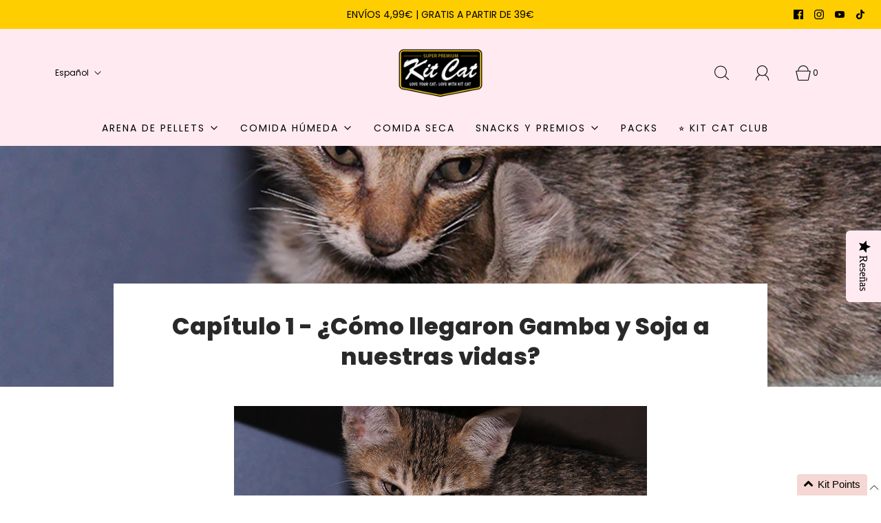

--- FILE ---
content_type: text/html; charset=utf-8
request_url: https://kitcat.es/blogs/gamba-y-soja/capitulo-1-como-llegaron-gamba-y-soja-a-nuestras-vidas
body_size: 58063
content:
<!DOCTYPE html>
<html class="no-js" lang="es">
<head><!--Content in content_for_header -->
<!--LayoutHub-Embed--><meta name="layouthub" /><link rel="stylesheet" href="https://fonts.googleapis.com/css?display=swap&family=Poppins:100,200,300,400,500,600,700,800,900" /><link rel="stylesheet" type="text/css" href="[data-uri]" media="all">
<!--LH--><!--/LayoutHub-Embed--><meta charset="utf-8"><title>
		Capítulo 1 - ¿Cómo llegaron Gamba y Soja a nuestras vidas? &ndash; Kit Cat
	</title>

	<script type="text/javascript">
		document.documentElement.className = document.documentElement.className.replace('no-js', 'js');
	</script>

	
	<meta name="description" content="Gamba y Soja son dos gatitas que hemos adoptado y que desde que llegaron a nuestras vidas nos han demostrado que sobrevivir es una cuestión de actitud. Estrenamos este blog donde os iremos compartiendo por capítulos su historia y cómo evolucionan y crecen con nosotros.">
	

	
		<meta name="viewport" content="width=device-width, initial-scale=1, shrink-to-fit=no">
	

	<!-- /snippets/social-meta-tags.liquid -->


<meta property="og:site_name" content="Kit Cat">
<meta property="og:url" content="https://kitcat.es/blogs/gamba-y-soja/capitulo-1-como-llegaron-gamba-y-soja-a-nuestras-vidas">
<meta property="og:title" content="Capítulo 1 - ¿Cómo llegaron Gamba y Soja a nuestras vidas?">
<meta property="og:type" content="article">
<meta property="og:description" content="Gamba y Soja son dos gatitas que hemos adoptado y que desde que llegaron a nuestras vidas nos han demostrado que sobrevivir es una cuestión de actitud. Estrenamos este blog donde os iremos compartiendo por capítulos su historia y cómo evolucionan y crecen con nosotros.">

<meta property="og:image" content="http://kitcat.es/cdn/shop/articles/Gamba_y_Soja_shopify_1200x1200.jpg?v=1560513422">
<meta property="og:image:alt" content="Capítulo 1 - ¿Cómo llegaron Gamba y Soja a nuestras vidas?">
<meta property="og:image:secure_url" content="https://kitcat.es/cdn/shop/articles/Gamba_y_Soja_shopify_1200x1200.jpg?v=1560513422">


<meta name="twitter:card" content="summary_large_image">
<meta name="twitter:title" content="Capítulo 1 - ¿Cómo llegaron Gamba y Soja a nuestras vidas?">
<meta name="twitter:description" content="Gamba y Soja son dos gatitas que hemos adoptado y que desde que llegaron a nuestras vidas nos han demostrado que sobrevivir es una cuestión de actitud. Estrenamos este blog donde os iremos compartiendo por capítulos su historia y cómo evolucionan y crecen con nosotros.">


	<link rel="canonical" href="https://kitcat.es/blogs/gamba-y-soja/capitulo-1-como-llegaron-gamba-y-soja-a-nuestras-vidas" />

	<!-- CSS -->
	<style>
/*============================================================================
  Typography
==============================================================================*/





@font-face {
  font-family: Poppins;
  font-weight: 800;
  font-style: normal;
  font-display: swap;
  src: url("//kitcat.es/cdn/fonts/poppins/poppins_n8.580200d05bca09e2e0c6f4c922047c227dfa8e8c.woff2") format("woff2"),
       url("//kitcat.es/cdn/fonts/poppins/poppins_n8.f4450f472fdcbe9e829f3583ebd559988f5a3d25.woff") format("woff");
}

@font-face {
  font-family: Poppins;
  font-weight: 400;
  font-style: normal;
  font-display: swap;
  src: url("//kitcat.es/cdn/fonts/poppins/poppins_n4.0ba78fa5af9b0e1a374041b3ceaadf0a43b41362.woff2") format("woff2"),
       url("//kitcat.es/cdn/fonts/poppins/poppins_n4.214741a72ff2596839fc9760ee7a770386cf16ca.woff") format("woff");
}

@font-face {
  font-family: Poppins;
  font-weight: 800;
  font-style: normal;
  font-display: swap;
  src: url("//kitcat.es/cdn/fonts/poppins/poppins_n8.580200d05bca09e2e0c6f4c922047c227dfa8e8c.woff2") format("woff2"),
       url("//kitcat.es/cdn/fonts/poppins/poppins_n8.f4450f472fdcbe9e829f3583ebd559988f5a3d25.woff") format("woff");
}


  @font-face {
  font-family: Poppins;
  font-weight: 700;
  font-style: normal;
  font-display: swap;
  src: url("//kitcat.es/cdn/fonts/poppins/poppins_n7.56758dcf284489feb014a026f3727f2f20a54626.woff2") format("woff2"),
       url("//kitcat.es/cdn/fonts/poppins/poppins_n7.f34f55d9b3d3205d2cd6f64955ff4b36f0cfd8da.woff") format("woff");
}




  @font-face {
  font-family: Poppins;
  font-weight: 400;
  font-style: italic;
  font-display: swap;
  src: url("//kitcat.es/cdn/fonts/poppins/poppins_i4.846ad1e22474f856bd6b81ba4585a60799a9f5d2.woff2") format("woff2"),
       url("//kitcat.es/cdn/fonts/poppins/poppins_i4.56b43284e8b52fc64c1fd271f289a39e8477e9ec.woff") format("woff");
}




  @font-face {
  font-family: Poppins;
  font-weight: 700;
  font-style: italic;
  font-display: swap;
  src: url("//kitcat.es/cdn/fonts/poppins/poppins_i7.42fd71da11e9d101e1e6c7932199f925f9eea42d.woff2") format("woff2"),
       url("//kitcat.es/cdn/fonts/poppins/poppins_i7.ec8499dbd7616004e21155106d13837fff4cf556.woff") format("woff");
}



/*============================================================================
  #General Variables
==============================================================================*/

:root {
  
  --page-background: #ffffff;
  --color-primary: #292929;
  --color-primary-light: rgba(41, 41, 41, 0.2);
  --disabled-color-primary: rgba(41, 41, 41, 0.5);
  --color-primary-opacity: rgba(41, 41, 41, 0.03);
  --link-color: #7A7A7A;
  --active-link-color: #292929;

  --button-background-color: #292929;
  --button-background-hover-color: #ea0e5b;
  --button-background-hover-color-lighten: #f22069;
  --button-text-color: #fafafa;

  --sale-color: #ea0e5b;
  --sale-text-color: #ffffff;
  --sale-color-faint: rgba(234, 14, 91, 0.1);
  --sold-out-color: #292929;
  --sold-out-text-color: #fafafa;

  --header-background: #ffeaf1;
  --header-top-bar: #dcdcdc;
  --header-text: #000000;
  --header-border-color: #D6D6D6;
  --header-hover-background-color: rgba(0, 0, 0, 0.1);
  --header-hover-text: rgba(0, 0, 0, 0.3);
  --header-overlay-text: #ffce00;

  --sticky-header-background: #ffffff;
  --sticky-header-hover-background: rgba(41, 41, 41, 0.1);
  --sticky-header-top-bar: #dcdcdc;
  --sticky-header-text: #292929;
  --sticky-header-hover-text: rgba(41, 41, 41, 0.3);

  --mobile-menu-text: #292929;
  --mobile-menu-background: #ffffff;
  --mobile-menu-border-color: rgba(41, 41, 41, 0.5);

  --footer-background: #ffeaf1;
  --footer-text: #292929;
  --footer-hover-background-color: rgba(41, 41, 41, 0.1);

  --pop-up-text: #292929;
  --pop-up-background: #ffffff;

  --free-shipping-background: #ffce00;
  --free-shipping-text: #292929;
  
  
  
  --free-shipping-bar-solid: #292929;
  --free-shipping-bar-opacity: rgba(41, 41, 41, 0.5);

  --select-padding: 5px;
  --select-radius: 2px;

  --border-color: rgba(214, 214, 214, 0.5);
  --border-search: rgba(0, 0, 0, 0.1);
  --border-color-subtle: rgba(214, 214, 214, 0.1);
  --border-color-subtle-darken: #c9c9c9;

  --header-font-stack: Poppins, sans-serif;
  --header-font-weight: 800;
  --header-font-style: normal;
  --header-font-transform: none;

  
  --header-letter-spacing: normal;
  

  --body-font-stack: Poppins, sans-serif;
  --body-font-weight: 400;
  --body-font-style: normal;
  --body-font-size-int: 14;
  --body-font-size: 14px;
  --body-line-height: 1.6;

  --subheading-font-stack: Poppins, sans-serif;
  --subheading-font-weight: 800;
  --subheading-font-style: normal;
  --subheading-font-transform: uppercase;
  --subheading-case: uppercase;

  
  --heading-base: 34;
  --subheading-base: 16;
  --subheading-font-size: 18px;
  --subheading-line-height: 26px;
  --product-titles: 24;
  --subpage-header: 24;
  --subpage-header-px: 24px;
  --subpage-header-line-height: 34px;
  --heading-font-size: 34px;
  --heading-line-height: 44px;
  --subheading-font-size: 16px;
  --subheading-line-height: 24px;
  

  --color-image-overlay: #292929;
  --color-image-overlay-text: #fafafa;
  --image-overlay-opacity: calc(25 / 100);

  
  --mobile-menu-link-transform: uppercase;
  --mobile-menu-link-letter-spacing: 2px;
  

  
  --buttons-transform: uppercase;
  --buttons-letter-spacing: 2px;
  

  
    --button-font-family: var(--subheading-font-stack);
    --button-font-weight: var(--subheading-font-weight);
    --button-font-style: var(--subheading-font-style);
  

  --button-font-size: 14px;

  
    --button-font-size-int: var(--body-font-size-int);
  

  
    --subheading-letter-spacing: 1px;
  

  
    --nav-font-family: var(--body-font-stack);
    --nav-font-weight: var(--body-font-weight);
    --nav-font-style: var(--body-font-style);
  

  
    --nav-text-transform: uppercase;
    --nav-letter-spacing: 2px;
  

  
    --nav-font-size-int: calc(var(--body-font-size-int) - 2);
  

  --password-text-color: #000000;
  --password-error-background: #feebeb;
  --password-error-text: #7e1412;
  --password-login-background: #111111;
  --password-login-text: #b8b8b8;
  --password-btn-text: #ffffff;
  --password-btn-background: rgba(0, 0, 0, 1);
  --password-btn-background-hover: rgba(125, 125, 125, .6);
  --password-btn-background-success: #4caf50;
  --success-color: #28a745;
  --error-color: #b94a48;

  --delete-button-png: //kitcat.es/cdn/shop/t/4/assets/delete.png?4580;
  --loader-svg: //kitcat.es/cdn/shop/t/4/assets/loader.svg?v=119822953187440061741670616487;

  /* Shop Pay Installments variables */
  --color-body: #ffffff;
  --color-bg: #ffffff;
}
</style>


	
		<link rel="preload" href="//kitcat.es/cdn/shop/t/4/assets/theme.min.css?v=115425442126266373431670616489" as="style">
	  	<link href="//kitcat.es/cdn/shop/t/4/assets/theme.min.css?v=115425442126266373431670616489" rel="stylesheet" type="text/css" media="all" />
	

	<link href="//kitcat.es/cdn/shop/t/4/assets/custom.css?v=60929843993882887651670616487" rel="stylesheet" type="text/css" media="all" />

	



	
		<link rel="shortcut icon" href="//kitcat.es/cdn/shop/files/Favicon_1_32x32.png?v=1696006354" type="image/png">
	

	<link rel="sitemap" type="application/xml" title="Sitemap" href="/sitemap.xml" />

	<script>window.performance && window.performance.mark && window.performance.mark('shopify.content_for_header.start');</script><meta name="google-site-verification" content="7i71Ev2XuxOnMPhW59N75mEzoIxEv6X5N-1P3FGUddw">
<meta id="shopify-digital-wallet" name="shopify-digital-wallet" content="/24664555/digital_wallets/dialog">
<meta name="shopify-checkout-api-token" content="6acf3eb86453e66e5cea3255c426b4db">
<meta id="in-context-paypal-metadata" data-shop-id="24664555" data-venmo-supported="false" data-environment="production" data-locale="es_ES" data-paypal-v4="true" data-currency="EUR">
<link rel="alternate" type="application/atom+xml" title="Feed" href="/blogs/gamba-y-soja.atom" />
<link rel="alternate" hreflang="x-default" href="https://kitcat.es/blogs/gamba-y-soja/capitulo-1-como-llegaron-gamba-y-soja-a-nuestras-vidas">
<link rel="alternate" hreflang="es" href="https://kitcat.es/blogs/gamba-y-soja/capitulo-1-como-llegaron-gamba-y-soja-a-nuestras-vidas">
<link rel="alternate" hreflang="en" href="https://kitcat.es/en/blogs/gamba-y-soja/capitulo-1-como-llegaron-gamba-y-soja-a-nuestras-vidas">
<link rel="alternate" hreflang="fr" href="https://kitcat.es/fr/blogs/gamba-y-soja/capitulo-1-como-llegaron-gamba-y-soja-a-nuestras-vidas">
<link rel="alternate" hreflang="de" href="https://kitcat.es/de/blogs/gamba-y-soja/capitulo-1-como-llegaron-gamba-y-soja-a-nuestras-vidas">
<link rel="alternate" hreflang="it" href="https://kitcat.es/it/blogs/gamba-y-soja/capitulo-1-como-llegaron-gamba-y-soja-a-nuestras-vidas">
<script async="async" src="/checkouts/internal/preloads.js?locale=es-ES"></script>
<link rel="preconnect" href="https://shop.app" crossorigin="anonymous">
<script async="async" src="https://shop.app/checkouts/internal/preloads.js?locale=es-ES&shop_id=24664555" crossorigin="anonymous"></script>
<script id="apple-pay-shop-capabilities" type="application/json">{"shopId":24664555,"countryCode":"ES","currencyCode":"EUR","merchantCapabilities":["supports3DS"],"merchantId":"gid:\/\/shopify\/Shop\/24664555","merchantName":"Kit Cat","requiredBillingContactFields":["postalAddress","email","phone"],"requiredShippingContactFields":["postalAddress","email","phone"],"shippingType":"shipping","supportedNetworks":["visa","maestro","masterCard","amex"],"total":{"type":"pending","label":"Kit Cat","amount":"1.00"},"shopifyPaymentsEnabled":true,"supportsSubscriptions":true}</script>
<script id="shopify-features" type="application/json">{"accessToken":"6acf3eb86453e66e5cea3255c426b4db","betas":["rich-media-storefront-analytics"],"domain":"kitcat.es","predictiveSearch":true,"shopId":24664555,"locale":"es"}</script>
<script>var Shopify = Shopify || {};
Shopify.shop = "kit-cat-spain.myshopify.com";
Shopify.locale = "es";
Shopify.currency = {"active":"EUR","rate":"1.0"};
Shopify.country = "ES";
Shopify.theme = {"name":"Fresh","id":132438917289,"schema_name":"Fresh","schema_version":"31.0.6","theme_store_id":908,"role":"main"};
Shopify.theme.handle = "null";
Shopify.theme.style = {"id":null,"handle":null};
Shopify.cdnHost = "kitcat.es/cdn";
Shopify.routes = Shopify.routes || {};
Shopify.routes.root = "/";</script>
<script type="module">!function(o){(o.Shopify=o.Shopify||{}).modules=!0}(window);</script>
<script>!function(o){function n(){var o=[];function n(){o.push(Array.prototype.slice.apply(arguments))}return n.q=o,n}var t=o.Shopify=o.Shopify||{};t.loadFeatures=n(),t.autoloadFeatures=n()}(window);</script>
<script>
  window.ShopifyPay = window.ShopifyPay || {};
  window.ShopifyPay.apiHost = "shop.app\/pay";
  window.ShopifyPay.redirectState = null;
</script>
<script id="shop-js-analytics" type="application/json">{"pageType":"article"}</script>
<script defer="defer" async type="module" src="//kitcat.es/cdn/shopifycloud/shop-js/modules/v2/client.init-shop-cart-sync_B5knhve2.es.esm.js"></script>
<script defer="defer" async type="module" src="//kitcat.es/cdn/shopifycloud/shop-js/modules/v2/chunk.common_DUtBTchb.esm.js"></script>
<script type="module">
  await import("//kitcat.es/cdn/shopifycloud/shop-js/modules/v2/client.init-shop-cart-sync_B5knhve2.es.esm.js");
await import("//kitcat.es/cdn/shopifycloud/shop-js/modules/v2/chunk.common_DUtBTchb.esm.js");

  window.Shopify.SignInWithShop?.initShopCartSync?.({"fedCMEnabled":true,"windoidEnabled":true});

</script>
<script>
  window.Shopify = window.Shopify || {};
  if (!window.Shopify.featureAssets) window.Shopify.featureAssets = {};
  window.Shopify.featureAssets['shop-js'] = {"shop-cart-sync":["modules/v2/client.shop-cart-sync_Cu3ACRcZ.es.esm.js","modules/v2/chunk.common_DUtBTchb.esm.js"],"init-fed-cm":["modules/v2/client.init-fed-cm_BJrnB9kG.es.esm.js","modules/v2/chunk.common_DUtBTchb.esm.js"],"shop-button":["modules/v2/client.shop-button_CG6GKOD_.es.esm.js","modules/v2/chunk.common_DUtBTchb.esm.js"],"shop-cash-offers":["modules/v2/client.shop-cash-offers_gbZJIl7z.es.esm.js","modules/v2/chunk.common_DUtBTchb.esm.js","modules/v2/chunk.modal_BWJC_e_i.esm.js"],"init-windoid":["modules/v2/client.init-windoid_8ySNSk4Z.es.esm.js","modules/v2/chunk.common_DUtBTchb.esm.js"],"init-shop-email-lookup-coordinator":["modules/v2/client.init-shop-email-lookup-coordinator_wAcB8hvS.es.esm.js","modules/v2/chunk.common_DUtBTchb.esm.js"],"shop-toast-manager":["modules/v2/client.shop-toast-manager_Bg_V7N2L.es.esm.js","modules/v2/chunk.common_DUtBTchb.esm.js"],"shop-login-button":["modules/v2/client.shop-login-button_9GhCXlmE.es.esm.js","modules/v2/chunk.common_DUtBTchb.esm.js","modules/v2/chunk.modal_BWJC_e_i.esm.js"],"avatar":["modules/v2/client.avatar_BTnouDA3.es.esm.js"],"pay-button":["modules/v2/client.pay-button_18xvAuUL.es.esm.js","modules/v2/chunk.common_DUtBTchb.esm.js"],"init-shop-cart-sync":["modules/v2/client.init-shop-cart-sync_B5knhve2.es.esm.js","modules/v2/chunk.common_DUtBTchb.esm.js"],"init-customer-accounts":["modules/v2/client.init-customer-accounts_BuGWnp7m.es.esm.js","modules/v2/client.shop-login-button_9GhCXlmE.es.esm.js","modules/v2/chunk.common_DUtBTchb.esm.js","modules/v2/chunk.modal_BWJC_e_i.esm.js"],"init-shop-for-new-customer-accounts":["modules/v2/client.init-shop-for-new-customer-accounts_B-HfpYBc.es.esm.js","modules/v2/client.shop-login-button_9GhCXlmE.es.esm.js","modules/v2/chunk.common_DUtBTchb.esm.js","modules/v2/chunk.modal_BWJC_e_i.esm.js"],"init-customer-accounts-sign-up":["modules/v2/client.init-customer-accounts-sign-up_C94lauhm.es.esm.js","modules/v2/client.shop-login-button_9GhCXlmE.es.esm.js","modules/v2/chunk.common_DUtBTchb.esm.js","modules/v2/chunk.modal_BWJC_e_i.esm.js"],"checkout-modal":["modules/v2/client.checkout-modal_DUL5NYMv.es.esm.js","modules/v2/chunk.common_DUtBTchb.esm.js","modules/v2/chunk.modal_BWJC_e_i.esm.js"],"shop-follow-button":["modules/v2/client.shop-follow-button_Mw9EIQD1.es.esm.js","modules/v2/chunk.common_DUtBTchb.esm.js","modules/v2/chunk.modal_BWJC_e_i.esm.js"],"lead-capture":["modules/v2/client.lead-capture_DYjuQXkS.es.esm.js","modules/v2/chunk.common_DUtBTchb.esm.js","modules/v2/chunk.modal_BWJC_e_i.esm.js"],"shop-login":["modules/v2/client.shop-login_DK54Bfm6.es.esm.js","modules/v2/chunk.common_DUtBTchb.esm.js","modules/v2/chunk.modal_BWJC_e_i.esm.js"],"payment-terms":["modules/v2/client.payment-terms_JXZtx-3Y.es.esm.js","modules/v2/chunk.common_DUtBTchb.esm.js","modules/v2/chunk.modal_BWJC_e_i.esm.js"]};
</script>
<script>(function() {
  var isLoaded = false;
  function asyncLoad() {
    if (isLoaded) return;
    isLoaded = true;
    var urls = ["https:\/\/app.layouthub.com\/shopify\/layouthub.js?shop=kit-cat-spain.myshopify.com","https:\/\/cdn-app.sealsubscriptions.com\/shopify\/public\/js\/sealsubscriptions.js?shop=kit-cat-spain.myshopify.com","https:\/\/storage.nfcube.com\/instafeed-b057d0798b8b26d822de4565870f809c.js?shop=kit-cat-spain.myshopify.com","\/\/cdn.shopify.com\/proxy\/d5d7eab40e97f5a5a361af0a99d7b5b1e9fcab8606fef019d3e81dcb03d607e3\/bridge.outvio.com\/frontend.js?shop=kit-cat-spain.myshopify.com\u0026sp-cache-control=cHVibGljLCBtYXgtYWdlPTkwMA","https:\/\/oct8neproxy.azurewebsites.net\/api\/shopify\/oct8neScript\/kit-cat-spain.myshopify.com.js?shop=kit-cat-spain.myshopify.com"];
    for (var i = 0; i < urls.length; i++) {
      var s = document.createElement('script');
      s.type = 'text/javascript';
      s.async = true;
      s.src = urls[i];
      var x = document.getElementsByTagName('script')[0];
      x.parentNode.insertBefore(s, x);
    }
  };
  if(window.attachEvent) {
    window.attachEvent('onload', asyncLoad);
  } else {
    window.addEventListener('load', asyncLoad, false);
  }
})();</script>
<script id="__st">var __st={"a":24664555,"offset":3600,"reqid":"d8cfcbc6-4827-4f35-a911-5590c54f22fd-1768414447","pageurl":"kitcat.es\/blogs\/gamba-y-soja\/capitulo-1-como-llegaron-gamba-y-soja-a-nuestras-vidas","s":"articles-35742220391","u":"8886b36ca5a9","p":"article","rtyp":"article","rid":35742220391};</script>
<script>window.ShopifyPaypalV4VisibilityTracking = true;</script>
<script id="captcha-bootstrap">!function(){'use strict';const t='contact',e='account',n='new_comment',o=[[t,t],['blogs',n],['comments',n],[t,'customer']],c=[[e,'customer_login'],[e,'guest_login'],[e,'recover_customer_password'],[e,'create_customer']],r=t=>t.map((([t,e])=>`form[action*='/${t}']:not([data-nocaptcha='true']) input[name='form_type'][value='${e}']`)).join(','),a=t=>()=>t?[...document.querySelectorAll(t)].map((t=>t.form)):[];function s(){const t=[...o],e=r(t);return a(e)}const i='password',u='form_key',d=['recaptcha-v3-token','g-recaptcha-response','h-captcha-response',i],f=()=>{try{return window.sessionStorage}catch{return}},m='__shopify_v',_=t=>t.elements[u];function p(t,e,n=!1){try{const o=window.sessionStorage,c=JSON.parse(o.getItem(e)),{data:r}=function(t){const{data:e,action:n}=t;return t[m]||n?{data:e,action:n}:{data:t,action:n}}(c);for(const[e,n]of Object.entries(r))t.elements[e]&&(t.elements[e].value=n);n&&o.removeItem(e)}catch(o){console.error('form repopulation failed',{error:o})}}const l='form_type',E='cptcha';function T(t){t.dataset[E]=!0}const w=window,h=w.document,L='Shopify',v='ce_forms',y='captcha';let A=!1;((t,e)=>{const n=(g='f06e6c50-85a8-45c8-87d0-21a2b65856fe',I='https://cdn.shopify.com/shopifycloud/storefront-forms-hcaptcha/ce_storefront_forms_captcha_hcaptcha.v1.5.2.iife.js',D={infoText:'Protegido por hCaptcha',privacyText:'Privacidad',termsText:'Términos'},(t,e,n)=>{const o=w[L][v],c=o.bindForm;if(c)return c(t,g,e,D).then(n);var r;o.q.push([[t,g,e,D],n]),r=I,A||(h.body.append(Object.assign(h.createElement('script'),{id:'captcha-provider',async:!0,src:r})),A=!0)});var g,I,D;w[L]=w[L]||{},w[L][v]=w[L][v]||{},w[L][v].q=[],w[L][y]=w[L][y]||{},w[L][y].protect=function(t,e){n(t,void 0,e),T(t)},Object.freeze(w[L][y]),function(t,e,n,w,h,L){const[v,y,A,g]=function(t,e,n){const i=e?o:[],u=t?c:[],d=[...i,...u],f=r(d),m=r(i),_=r(d.filter((([t,e])=>n.includes(e))));return[a(f),a(m),a(_),s()]}(w,h,L),I=t=>{const e=t.target;return e instanceof HTMLFormElement?e:e&&e.form},D=t=>v().includes(t);t.addEventListener('submit',(t=>{const e=I(t);if(!e)return;const n=D(e)&&!e.dataset.hcaptchaBound&&!e.dataset.recaptchaBound,o=_(e),c=g().includes(e)&&(!o||!o.value);(n||c)&&t.preventDefault(),c&&!n&&(function(t){try{if(!f())return;!function(t){const e=f();if(!e)return;const n=_(t);if(!n)return;const o=n.value;o&&e.removeItem(o)}(t);const e=Array.from(Array(32),(()=>Math.random().toString(36)[2])).join('');!function(t,e){_(t)||t.append(Object.assign(document.createElement('input'),{type:'hidden',name:u})),t.elements[u].value=e}(t,e),function(t,e){const n=f();if(!n)return;const o=[...t.querySelectorAll(`input[type='${i}']`)].map((({name:t})=>t)),c=[...d,...o],r={};for(const[a,s]of new FormData(t).entries())c.includes(a)||(r[a]=s);n.setItem(e,JSON.stringify({[m]:1,action:t.action,data:r}))}(t,e)}catch(e){console.error('failed to persist form',e)}}(e),e.submit())}));const S=(t,e)=>{t&&!t.dataset[E]&&(n(t,e.some((e=>e===t))),T(t))};for(const o of['focusin','change'])t.addEventListener(o,(t=>{const e=I(t);D(e)&&S(e,y())}));const B=e.get('form_key'),M=e.get(l),P=B&&M;t.addEventListener('DOMContentLoaded',(()=>{const t=y();if(P)for(const e of t)e.elements[l].value===M&&p(e,B);[...new Set([...A(),...v().filter((t=>'true'===t.dataset.shopifyCaptcha))])].forEach((e=>S(e,t)))}))}(h,new URLSearchParams(w.location.search),n,t,e,['guest_login'])})(!0,!0)}();</script>
<script integrity="sha256-4kQ18oKyAcykRKYeNunJcIwy7WH5gtpwJnB7kiuLZ1E=" data-source-attribution="shopify.loadfeatures" defer="defer" src="//kitcat.es/cdn/shopifycloud/storefront/assets/storefront/load_feature-a0a9edcb.js" crossorigin="anonymous"></script>
<script crossorigin="anonymous" defer="defer" src="//kitcat.es/cdn/shopifycloud/storefront/assets/shopify_pay/storefront-65b4c6d7.js?v=20250812"></script>
<script data-source-attribution="shopify.dynamic_checkout.dynamic.init">var Shopify=Shopify||{};Shopify.PaymentButton=Shopify.PaymentButton||{isStorefrontPortableWallets:!0,init:function(){window.Shopify.PaymentButton.init=function(){};var t=document.createElement("script");t.src="https://kitcat.es/cdn/shopifycloud/portable-wallets/latest/portable-wallets.es.js",t.type="module",document.head.appendChild(t)}};
</script>
<script data-source-attribution="shopify.dynamic_checkout.buyer_consent">
  function portableWalletsHideBuyerConsent(e){var t=document.getElementById("shopify-buyer-consent"),n=document.getElementById("shopify-subscription-policy-button");t&&n&&(t.classList.add("hidden"),t.setAttribute("aria-hidden","true"),n.removeEventListener("click",e))}function portableWalletsShowBuyerConsent(e){var t=document.getElementById("shopify-buyer-consent"),n=document.getElementById("shopify-subscription-policy-button");t&&n&&(t.classList.remove("hidden"),t.removeAttribute("aria-hidden"),n.addEventListener("click",e))}window.Shopify?.PaymentButton&&(window.Shopify.PaymentButton.hideBuyerConsent=portableWalletsHideBuyerConsent,window.Shopify.PaymentButton.showBuyerConsent=portableWalletsShowBuyerConsent);
</script>
<script data-source-attribution="shopify.dynamic_checkout.cart.bootstrap">document.addEventListener("DOMContentLoaded",(function(){function t(){return document.querySelector("shopify-accelerated-checkout-cart, shopify-accelerated-checkout")}if(t())Shopify.PaymentButton.init();else{new MutationObserver((function(e,n){t()&&(Shopify.PaymentButton.init(),n.disconnect())})).observe(document.body,{childList:!0,subtree:!0})}}));
</script>
<link id="shopify-accelerated-checkout-styles" rel="stylesheet" media="screen" href="https://kitcat.es/cdn/shopifycloud/portable-wallets/latest/accelerated-checkout-backwards-compat.css" crossorigin="anonymous">
<style id="shopify-accelerated-checkout-cart">
        #shopify-buyer-consent {
  margin-top: 1em;
  display: inline-block;
  width: 100%;
}

#shopify-buyer-consent.hidden {
  display: none;
}

#shopify-subscription-policy-button {
  background: none;
  border: none;
  padding: 0;
  text-decoration: underline;
  font-size: inherit;
  cursor: pointer;
}

#shopify-subscription-policy-button::before {
  box-shadow: none;
}

      </style>

<script>window.performance && window.performance.mark && window.performance.mark('shopify.content_for_header.end');</script>

	<script type="text/javascript">
	window.lazySizesConfig = window.lazySizesConfig || {};
	window.lazySizesConfig.rias = window.lazySizesConfig.rias || {};

	// configure available widths to replace with the {width} placeholder
	window.lazySizesConfig.rias.widths = [150, 300, 600, 900, 1200, 1500, 1800, 2100];

	window.wetheme = {
		name: 'Fresh',
	};
	</script>

	

	
		<script src="//kitcat.es/cdn/shop/t/4/assets/textSlideshow.js?v=84307319068507588631670616489" defer="defer"></script>
	

<!-- INICIO CUSTOM KITCAT -->
    <!-- No indexar paginas concretas -->
    
    
    
    
    
	
	
	
	
<!-- FIN CUSTOM KITCAT -->

<!-- Hotjar Tracking Code for Kit Cat -->
<script>
    (function(h,o,t,j,a,r){
        h.hj=h.hj||function(){(h.hj.q=h.hj.q||[]).push(arguments)};
        h._hjSettings={hjid:734953,hjsv:6};
        a=o.getElementsByTagName('head')[0];
        r=o.createElement('script');r.async=1;
        r.src=t+h._hjSettings.hjid+j+h._hjSettings.hjsv;
        a.appendChild(r);
    })(window,document,'https://static.hotjar.com/c/hotjar-','.js?sv=');
</script>
<!-- FIN Hotjar Tracking Code for Kit Cat -->
  


<!-- BEGIN app block: shopify://apps/langify/blocks/langify/b50c2edb-8c63-4e36-9e7c-a7fdd62ddb8f --><!-- BEGIN app snippet: ly-switcher-factory -->




<style>
  .ly-switcher-wrapper.ly-hide, .ly-recommendation.ly-hide, .ly-recommendation .ly-submit-btn {
    display: none !important;
  }

  #ly-switcher-factory-template {
    display: none;
  }


  
</style>


<template id="ly-switcher-factory-template">
<div data-breakpoint="" class="ly-switcher-wrapper ly-breakpoint-1 fixed bottom_right ly-hide" style="font-size: 14px; margin: 0px 0px; "><div data-dropup="false" onclick="langify.switcher.toggleSwitcherOpen(this)" class="ly-languages-switcher ly-custom-dropdown-switcher ly-bright-theme" style=" margin: 0px 0px;">
          <span role="button" tabindex="0" aria-label="Selected language: Español" aria-expanded="false" aria-controls="languagesSwitcherList-1" class="ly-custom-dropdown-current" style="background: #ffffff; color: #000000;  "><i class="ly-icon ly-flag-icon ly-flag-icon-es es "></i><span class="ly-custom-dropdown-current-inner ly-custom-dropdown-current-inner-text">Español
</span>
<div aria-hidden="true" class="ly-arrow ly-arrow-black stroke" style="vertical-align: middle; width: 14.0px; height: 14.0px;">
        <svg xmlns="http://www.w3.org/2000/svg" viewBox="0 0 14.0 14.0" height="14.0px" width="14.0px" style="position: absolute;">
          <path d="M1 4.5 L7.0 10.5 L13.0 4.5" fill="transparent" stroke="#000000" stroke-width="1px"/>
        </svg>
      </div>
          </span>
          <ul id="languagesSwitcherList-1" role="list" class="ly-custom-dropdown-list ly-is-open ly-bright-theme" style="background: #ffffff; color: #000000; "><li key="es" style="color: #000000;  margin: 0px 0px;" tabindex="-1">
                  <a class="ly-custom-dropdown-list-element ly-languages-switcher-link ly-bright-theme"
                    href="#"
                      data-language-code="es" 
                    
                    data-ly-locked="true" rel="nofollow"><i class="ly-icon ly-flag-icon ly-flag-icon-es"></i><span class="ly-custom-dropdown-list-element-right">Español</span></a>
                </li><li key="en" style="color: #000000;  margin: 0px 0px;" tabindex="-1">
                  <a class="ly-custom-dropdown-list-element ly-languages-switcher-link ly-bright-theme"
                    href="#"
                      data-language-code="en" 
                    
                    data-ly-locked="true" rel="nofollow"><i class="ly-icon ly-flag-icon ly-flag-icon-en"></i><span class="ly-custom-dropdown-list-element-right">Inglés</span></a>
                </li><li key="fr" style="color: #000000;  margin: 0px 0px;" tabindex="-1">
                  <a class="ly-custom-dropdown-list-element ly-languages-switcher-link ly-bright-theme"
                    href="#"
                      data-language-code="fr" 
                    
                    data-ly-locked="true" rel="nofollow"><i class="ly-icon ly-flag-icon ly-flag-icon-fr"></i><span class="ly-custom-dropdown-list-element-right">Francés</span></a>
                </li><li key="de" style="color: #000000;  margin: 0px 0px;" tabindex="-1">
                  <a class="ly-custom-dropdown-list-element ly-languages-switcher-link ly-bright-theme"
                    href="#"
                      data-language-code="de" 
                    
                    data-ly-locked="true" rel="nofollow"><i class="ly-icon ly-flag-icon ly-flag-icon-de"></i><span class="ly-custom-dropdown-list-element-right">Alemán</span></a>
                </li><li key="it" style="color: #000000;  margin: 0px 0px;" tabindex="-1">
                  <a class="ly-custom-dropdown-list-element ly-languages-switcher-link ly-bright-theme"
                    href="#"
                      data-language-code="it" 
                    
                    data-ly-locked="true" rel="nofollow"><i class="ly-icon ly-flag-icon ly-flag-icon-it"></i><span class="ly-custom-dropdown-list-element-right">Italiano</span></a>
                </li></ul>
        </div></div>
</template><link rel="preload stylesheet" href="https://cdn.shopify.com/extensions/019a5e5e-a484-720d-b1ab-d37a963e7bba/extension-langify-79/assets/langify-flags.css" as="style" media="print" onload="this.media='all'; this.onload=null;"><!-- END app snippet -->

<script>
  var langify = window.langify || {};
  var customContents = {};
  var customContents_image = {};
  var langifySettingsOverwrites = {};
  var defaultSettings = {
    debug: false,               // BOOL : Enable/disable console logs
    observe: true,              // BOOL : Enable/disable the entire mutation observer (off switch)
    observeLinks: false,
    observeImages: true,
    observeCustomContents: true,
    maxMutations: 5,
    timeout: 100,               // INT : Milliseconds to wait after a mutation, before the next mutation event will be allowed for the element
    linksBlacklist: [],
    usePlaceholderMatching: false
  };

  if(langify.settings) { 
    langifySettingsOverwrites = Object.assign({}, langify.settings);
    langify.settings = Object.assign(defaultSettings, langify.settings); 
  } else { 
    langify.settings = defaultSettings; 
  }

  langify.settings.theme = null;
  langify.settings.switcher = null;
  if(langify.settings.switcher === null) {
    langify.settings.switcher = {};
  }
  langify.settings.switcher.customIcons = null;

  langify.locale = langify.locale || {
    country_code: "ES",
    language_code: "es",
    currency_code: null,
    primary: true,
    iso_code: "es",
    root_url: "\/",
    language_id: "ly206567",
    shop_url: "https:\/\/kitcat.es",
    domain_feature_enabled: null,
    languages: [{
        iso_code: "es",
        root_url: "\/",
        domain: null,
      },{
        iso_code: "en",
        root_url: "\/en",
        domain: null,
      },{
        iso_code: "fr",
        root_url: "\/fr",
        domain: null,
      },{
        iso_code: "de",
        root_url: "\/de",
        domain: null,
      },{
        iso_code: "it",
        root_url: "\/it",
        domain: null,
      },]
  };

  langify.localization = {
    available_countries: ["Alemania","Austria","Bélgica","Chequia","Dinamarca","España","Finlandia","Francia","Grecia","Hungría","Irlanda","Italia","Luxemburgo","Países Bajos","Polonia","Portugal","Suecia"],
    available_languages: [{"shop_locale":{"locale":"es","enabled":true,"primary":true,"published":true}},{"shop_locale":{"locale":"en","enabled":true,"primary":false,"published":true}},{"shop_locale":{"locale":"fr","enabled":true,"primary":false,"published":true}},{"shop_locale":{"locale":"de","enabled":true,"primary":false,"published":true}},{"shop_locale":{"locale":"it","enabled":true,"primary":false,"published":true}}],
    country: "España",
    language: {"shop_locale":{"locale":"es","enabled":true,"primary":true,"published":true}},
    market: {
      handle: "es",
      id: 108462249,
      metafields: {"error":"json not allowed for this object"},
    }
  };

  // Disable link correction ALWAYS on languages with mapped domains
  
  if(langify.locale.root_url == '/') {
    langify.settings.observeLinks = false;
  }


  function extractImageObject(val) {
  if (!val || val === '') return false;

  // Handle src-sets (e.g., "image_600x600.jpg 1x, image_1200x1200.jpg 2x")
  if (val.search(/([0-9]+w?h?x?,)/gi) > -1) {
    val = val.split(/([0-9]+w?h?x?,)/gi)[0];
  }

  const hostBegin = val.indexOf('//') !== -1 ? val.indexOf('//') : 0;
  const hostEnd = val.lastIndexOf('/') + 1;
  const host = val.substring(hostBegin, hostEnd);
  let afterHost = val.substring(hostEnd);

  // Remove query/hash fragments
  afterHost = afterHost.split('#')[0].split('?')[0];

  // Extract name before any Shopify modifiers or file extension
  // e.g., "photo_600x600_crop_center@2x.jpg" → "photo"
  const name = afterHost.replace(
    /(_[0-9]+x[0-9]*|_{width}x|_{size})?(_crop_(top|center|bottom|left|right))?(@[0-9]*x)?(\.progressive)?(\.(png\.jpg|jpe?g|png|gif|webp))?$/i,
    ''
  );

  // Extract file extension (if any)
  let type = '';
  const match = afterHost.match(/\.(png\.jpg|jpe?g|png|gif|webp)$/i);
  if (match) {
    type = match[1].replace('png.jpg', 'jpg'); // fix weird double-extension cases
  }

  // Clean file name with extension or suffixes normalized
  const file = afterHost.replace(
    /(_[0-9]+x[0-9]*|_{width}x|_{size})?(_crop_(top|center|bottom|left|right))?(@[0-9]*x)?(\.progressive)?(\.(png\.jpg|jpe?g|png|gif|webp))?$/i,
    type ? '.' + type : ''
  );

  return { host, name, type, file };
}



  /* Custom Contents Section*/
  var customContents = {};

  // Images Section
  

  

  

  

  

  

  

  

  

  

  

  

  

  

  

</script><link rel="preload stylesheet" href="https://cdn.shopify.com/extensions/019a5e5e-a484-720d-b1ab-d37a963e7bba/extension-langify-79/assets/langify-lib.css" as="style" media="print" onload="this.media='all'; this.onload=null;"><!-- END app block --><!-- BEGIN app block: shopify://apps/loyalty-rewards-and-referrals/blocks/embed-sdk/6f172e67-4106-4ac0-89c5-b32a069b3101 -->

<style
  type='text/css'
  data-lion-app-styles='main'
  data-lion-app-styles-settings='{&quot;disableBundledCSS&quot;:false,&quot;disableBundledFonts&quot;:false,&quot;useClassIsolator&quot;:false}'
></style>

<!-- loyaltylion.snippet.version=c917ef9366+7990 -->

<script>
  
  !function(t,n){function o(n){var o=t.getElementsByTagName("script")[0],i=t.createElement("script");i.src=n,i.crossOrigin="",o.parentNode.insertBefore(i,o)}if(!n.isLoyaltyLion){window.loyaltylion=n,void 0===window.lion&&(window.lion=n),n.version=2,n.isLoyaltyLion=!0;var i=new Date,e=i.getFullYear().toString()+i.getMonth().toString()+i.getDate().toString();o("https://sdk.loyaltylion.net/static/2/loader.js?t="+e);var r=!1;n.init=function(t){if(r)throw new Error("Cannot call lion.init more than once");r=!0;var a=n._token=t.token;if(!a)throw new Error("Token must be supplied to lion.init");for(var l=[],s="_push configure bootstrap shutdown on removeListener authenticateCustomer".split(" "),c=0;c<s.length;c+=1)!function(t,n){t[n]=function(){l.push([n,Array.prototype.slice.call(arguments,0)])}}(n,s[c]);o("https://sdk.loyaltylion.net/sdk/start/"+a+".js?t="+e+i.getHours().toString()),n._initData=t,n._buffer=l}}}(document,window.loyaltylion||[]);

  
    
      loyaltylion.init(
        { token: "f4927d6ff5dfdb7b88ff4279bbca9c54" }
      );
    
  

  loyaltylion.configure({
    disableBundledCSS: false,
    disableBundledFonts: false,
    useClassIsolator: false,
  })

  
</script>



<!-- END app block --><!-- BEGIN app block: shopify://apps/pagefly-page-builder/blocks/app-embed/83e179f7-59a0-4589-8c66-c0dddf959200 -->

<!-- BEGIN app snippet: pagefly-cro-ab-testing-main -->







<script>
  ;(function () {
    const url = new URL(window.location)
    const viewParam = url.searchParams.get('view')
    if (viewParam && viewParam.includes('variant-pf-')) {
      url.searchParams.set('pf_v', viewParam)
      url.searchParams.delete('view')
      window.history.replaceState({}, '', url)
    }
  })()
</script>



<script type='module'>
  
  window.PAGEFLY_CRO = window.PAGEFLY_CRO || {}

  window.PAGEFLY_CRO['data_debug'] = {
    original_template_suffix: "",
    allow_ab_test: false,
    ab_test_start_time: 0,
    ab_test_end_time: 0,
    today_date_time: 1768414447000,
  }
  window.PAGEFLY_CRO['GA4'] = { enabled: false}
</script>

<!-- END app snippet -->








  <script src='https://cdn.shopify.com/extensions/019bb4f9-aed6-78a3-be91-e9d44663e6bf/pagefly-page-builder-215/assets/pagefly-helper.js' defer='defer'></script>

  <script src='https://cdn.shopify.com/extensions/019bb4f9-aed6-78a3-be91-e9d44663e6bf/pagefly-page-builder-215/assets/pagefly-general-helper.js' defer='defer'></script>

  <script src='https://cdn.shopify.com/extensions/019bb4f9-aed6-78a3-be91-e9d44663e6bf/pagefly-page-builder-215/assets/pagefly-snap-slider.js' defer='defer'></script>

  <script src='https://cdn.shopify.com/extensions/019bb4f9-aed6-78a3-be91-e9d44663e6bf/pagefly-page-builder-215/assets/pagefly-slideshow-v3.js' defer='defer'></script>

  <script src='https://cdn.shopify.com/extensions/019bb4f9-aed6-78a3-be91-e9d44663e6bf/pagefly-page-builder-215/assets/pagefly-slideshow-v4.js' defer='defer'></script>

  <script src='https://cdn.shopify.com/extensions/019bb4f9-aed6-78a3-be91-e9d44663e6bf/pagefly-page-builder-215/assets/pagefly-glider.js' defer='defer'></script>

  <script src='https://cdn.shopify.com/extensions/019bb4f9-aed6-78a3-be91-e9d44663e6bf/pagefly-page-builder-215/assets/pagefly-slideshow-v1-v2.js' defer='defer'></script>

  <script src='https://cdn.shopify.com/extensions/019bb4f9-aed6-78a3-be91-e9d44663e6bf/pagefly-page-builder-215/assets/pagefly-product-media.js' defer='defer'></script>

  <script src='https://cdn.shopify.com/extensions/019bb4f9-aed6-78a3-be91-e9d44663e6bf/pagefly-page-builder-215/assets/pagefly-product.js' defer='defer'></script>


<script id='pagefly-helper-data' type='application/json'>
  {
    "page_optimization": {
      "assets_prefetching": false
    },
    "elements_asset_mapper": {
      "Accordion": "https://cdn.shopify.com/extensions/019bb4f9-aed6-78a3-be91-e9d44663e6bf/pagefly-page-builder-215/assets/pagefly-accordion.js",
      "Accordion3": "https://cdn.shopify.com/extensions/019bb4f9-aed6-78a3-be91-e9d44663e6bf/pagefly-page-builder-215/assets/pagefly-accordion3.js",
      "CountDown": "https://cdn.shopify.com/extensions/019bb4f9-aed6-78a3-be91-e9d44663e6bf/pagefly-page-builder-215/assets/pagefly-countdown.js",
      "GMap1": "https://cdn.shopify.com/extensions/019bb4f9-aed6-78a3-be91-e9d44663e6bf/pagefly-page-builder-215/assets/pagefly-gmap.js",
      "GMap2": "https://cdn.shopify.com/extensions/019bb4f9-aed6-78a3-be91-e9d44663e6bf/pagefly-page-builder-215/assets/pagefly-gmap.js",
      "GMapBasicV2": "https://cdn.shopify.com/extensions/019bb4f9-aed6-78a3-be91-e9d44663e6bf/pagefly-page-builder-215/assets/pagefly-gmap.js",
      "GMapAdvancedV2": "https://cdn.shopify.com/extensions/019bb4f9-aed6-78a3-be91-e9d44663e6bf/pagefly-page-builder-215/assets/pagefly-gmap.js",
      "HTML.Video": "https://cdn.shopify.com/extensions/019bb4f9-aed6-78a3-be91-e9d44663e6bf/pagefly-page-builder-215/assets/pagefly-htmlvideo.js",
      "HTML.Video2": "https://cdn.shopify.com/extensions/019bb4f9-aed6-78a3-be91-e9d44663e6bf/pagefly-page-builder-215/assets/pagefly-htmlvideo2.js",
      "HTML.Video3": "https://cdn.shopify.com/extensions/019bb4f9-aed6-78a3-be91-e9d44663e6bf/pagefly-page-builder-215/assets/pagefly-htmlvideo2.js",
      "BackgroundVideo": "https://cdn.shopify.com/extensions/019bb4f9-aed6-78a3-be91-e9d44663e6bf/pagefly-page-builder-215/assets/pagefly-htmlvideo2.js",
      "Instagram": "https://cdn.shopify.com/extensions/019bb4f9-aed6-78a3-be91-e9d44663e6bf/pagefly-page-builder-215/assets/pagefly-instagram.js",
      "Instagram2": "https://cdn.shopify.com/extensions/019bb4f9-aed6-78a3-be91-e9d44663e6bf/pagefly-page-builder-215/assets/pagefly-instagram.js",
      "Insta3": "https://cdn.shopify.com/extensions/019bb4f9-aed6-78a3-be91-e9d44663e6bf/pagefly-page-builder-215/assets/pagefly-instagram3.js",
      "Tabs": "https://cdn.shopify.com/extensions/019bb4f9-aed6-78a3-be91-e9d44663e6bf/pagefly-page-builder-215/assets/pagefly-tab.js",
      "Tabs3": "https://cdn.shopify.com/extensions/019bb4f9-aed6-78a3-be91-e9d44663e6bf/pagefly-page-builder-215/assets/pagefly-tab3.js",
      "ProductBox": "https://cdn.shopify.com/extensions/019bb4f9-aed6-78a3-be91-e9d44663e6bf/pagefly-page-builder-215/assets/pagefly-cart.js",
      "FBPageBox2": "https://cdn.shopify.com/extensions/019bb4f9-aed6-78a3-be91-e9d44663e6bf/pagefly-page-builder-215/assets/pagefly-facebook.js",
      "FBLikeButton2": "https://cdn.shopify.com/extensions/019bb4f9-aed6-78a3-be91-e9d44663e6bf/pagefly-page-builder-215/assets/pagefly-facebook.js",
      "TwitterFeed2": "https://cdn.shopify.com/extensions/019bb4f9-aed6-78a3-be91-e9d44663e6bf/pagefly-page-builder-215/assets/pagefly-twitter.js",
      "Paragraph4": "https://cdn.shopify.com/extensions/019bb4f9-aed6-78a3-be91-e9d44663e6bf/pagefly-page-builder-215/assets/pagefly-paragraph4.js",

      "AliReviews": "https://cdn.shopify.com/extensions/019bb4f9-aed6-78a3-be91-e9d44663e6bf/pagefly-page-builder-215/assets/pagefly-3rd-elements.js",
      "BackInStock": "https://cdn.shopify.com/extensions/019bb4f9-aed6-78a3-be91-e9d44663e6bf/pagefly-page-builder-215/assets/pagefly-3rd-elements.js",
      "GloboBackInStock": "https://cdn.shopify.com/extensions/019bb4f9-aed6-78a3-be91-e9d44663e6bf/pagefly-page-builder-215/assets/pagefly-3rd-elements.js",
      "GrowaveWishlist": "https://cdn.shopify.com/extensions/019bb4f9-aed6-78a3-be91-e9d44663e6bf/pagefly-page-builder-215/assets/pagefly-3rd-elements.js",
      "InfiniteOptionsShopPad": "https://cdn.shopify.com/extensions/019bb4f9-aed6-78a3-be91-e9d44663e6bf/pagefly-page-builder-215/assets/pagefly-3rd-elements.js",
      "InkybayProductPersonalizer": "https://cdn.shopify.com/extensions/019bb4f9-aed6-78a3-be91-e9d44663e6bf/pagefly-page-builder-215/assets/pagefly-3rd-elements.js",
      "LimeSpot": "https://cdn.shopify.com/extensions/019bb4f9-aed6-78a3-be91-e9d44663e6bf/pagefly-page-builder-215/assets/pagefly-3rd-elements.js",
      "Loox": "https://cdn.shopify.com/extensions/019bb4f9-aed6-78a3-be91-e9d44663e6bf/pagefly-page-builder-215/assets/pagefly-3rd-elements.js",
      "Opinew": "https://cdn.shopify.com/extensions/019bb4f9-aed6-78a3-be91-e9d44663e6bf/pagefly-page-builder-215/assets/pagefly-3rd-elements.js",
      "Powr": "https://cdn.shopify.com/extensions/019bb4f9-aed6-78a3-be91-e9d44663e6bf/pagefly-page-builder-215/assets/pagefly-3rd-elements.js",
      "ProductReviews": "https://cdn.shopify.com/extensions/019bb4f9-aed6-78a3-be91-e9d44663e6bf/pagefly-page-builder-215/assets/pagefly-3rd-elements.js",
      "PushOwl": "https://cdn.shopify.com/extensions/019bb4f9-aed6-78a3-be91-e9d44663e6bf/pagefly-page-builder-215/assets/pagefly-3rd-elements.js",
      "ReCharge": "https://cdn.shopify.com/extensions/019bb4f9-aed6-78a3-be91-e9d44663e6bf/pagefly-page-builder-215/assets/pagefly-3rd-elements.js",
      "Rivyo": "https://cdn.shopify.com/extensions/019bb4f9-aed6-78a3-be91-e9d44663e6bf/pagefly-page-builder-215/assets/pagefly-3rd-elements.js",
      "TrackingMore": "https://cdn.shopify.com/extensions/019bb4f9-aed6-78a3-be91-e9d44663e6bf/pagefly-page-builder-215/assets/pagefly-3rd-elements.js",
      "Vitals": "https://cdn.shopify.com/extensions/019bb4f9-aed6-78a3-be91-e9d44663e6bf/pagefly-page-builder-215/assets/pagefly-3rd-elements.js",
      "Wiser": "https://cdn.shopify.com/extensions/019bb4f9-aed6-78a3-be91-e9d44663e6bf/pagefly-page-builder-215/assets/pagefly-3rd-elements.js"
    },
    "custom_elements_mapper": {
      "pf-click-action-element": "https://cdn.shopify.com/extensions/019bb4f9-aed6-78a3-be91-e9d44663e6bf/pagefly-page-builder-215/assets/pagefly-click-action-element.js",
      "pf-dialog-element": "https://cdn.shopify.com/extensions/019bb4f9-aed6-78a3-be91-e9d44663e6bf/pagefly-page-builder-215/assets/pagefly-dialog-element.js"
    }
  }
</script>


<!-- END app block --><!-- BEGIN app block: shopify://apps/yotpo-product-reviews/blocks/settings/eb7dfd7d-db44-4334-bc49-c893b51b36cf -->


<script type="text/javascript">
  (function e(){var e=document.createElement("script");
  e.type="text/javascript",e.async=true,
  e.src="//staticw2.yotpo.com/fkphwhh9ZxCh9VAxgF4x94OK7psFMgLTKTYDdT7Q/widget.js?lang=es";
  var t=document.getElementsByTagName("script")[0];
  t.parentNode.insertBefore(e,t)})();
</script>



  
<!-- END app block --><!-- BEGIN app block: shopify://apps/cartix/blocks/app-embed/e1e19d44-60f2-4f05-8156-49ac0f614adf --><script>
  if (Shopify.designMode) {
    const domElement = document.body || document;

    $on = (e,d,g,h,b)=>e.addEventListener(d,c=>{for(d=e,b=c.target;b!=d;)b.matches(g)?h.call(d=b,c,b):b=b.parentNode})

    $on(domElement, 'submit', 'form[action*="/cart/add"]', (e, matched) => {
      e.preventDefault()
      e.stopPropagation()
      let form = matched.closest('form[action*="/cart/add"]')
      console.log(form)
      const rawPayload = new FormData(form)
      window.CD_ADDTOCART(rawPayload)
    })

    $on(domElement, 'click', 'form[action*="/cart/add"] [type="submit"]', (e, matched) => {
      e.preventDefault()
      e.stopPropagation()
      let form = matched.closest('form[action*="/cart/add"]')
      console.log(form)
      const rawPayload = new FormData(form)
      window.CD_ADDTOCART(rawPayload)
    })

    $on(domElement, 'click', 'a[href*="/cart"]', (e, matched) => {
      e.preventDefault()
      e.stopPropagation()
      window.CD_OPENCART()
    })
  }
</script>

<script type="text/javascript" async src="https://cartdrawer.nyc3.cdn.digitaloceanspaces.com/prod/cart-drawer.js?shop=kit-cat-spain.myshopify.com" data-cartix-version="2.3.45"></script>

<!-- END app block --><!-- BEGIN app block: shopify://apps/eg-auto-add-to-cart/blocks/app-embed/0f7d4f74-1e89-4820-aec4-6564d7e535d2 -->










  
    <script
      async
      type="text/javascript"
      src="https://cdn.506.io/eg/script.js?shop=kit-cat-spain.myshopify.com&v=7"
    ></script>
  



  <meta id="easygift-shop" itemid="c2hvcF8kXzE3Njg0MTQ0NDc=" content="{&quot;isInstalled&quot;:true,&quot;installedOn&quot;:&quot;2024-01-02T13:06:49.703Z&quot;,&quot;appVersion&quot;:&quot;3.0&quot;,&quot;subscriptionName&quot;:&quot;Unlimited&quot;,&quot;cartAnalytics&quot;:true,&quot;freeTrialEndsOn&quot;:null,&quot;settings&quot;:{&quot;reminderBannerStyle&quot;:{&quot;position&quot;:{&quot;horizontal&quot;:&quot;right&quot;,&quot;vertical&quot;:&quot;bottom&quot;},&quot;imageUrl&quot;:null,&quot;closingMode&quot;:&quot;doNotAutoClose&quot;,&quot;cssStyles&quot;:&quot;&quot;,&quot;displayAfter&quot;:5,&quot;headerText&quot;:&quot;&quot;,&quot;primaryColor&quot;:&quot;#000000&quot;,&quot;reshowBannerAfter&quot;:&quot;everyNewSession&quot;,&quot;selfcloseAfter&quot;:5,&quot;showImage&quot;:false,&quot;subHeaderText&quot;:&quot;&quot;},&quot;addedItemIdentifier&quot;:&quot;_Gifted&quot;,&quot;ignoreOtherAppLineItems&quot;:null,&quot;customVariantsInfoLifetimeMins&quot;:1440,&quot;redirectPath&quot;:null,&quot;ignoreNonStandardCartRequests&quot;:false,&quot;bannerStyle&quot;:{&quot;position&quot;:{&quot;horizontal&quot;:&quot;right&quot;,&quot;vertical&quot;:&quot;bottom&quot;},&quot;cssStyles&quot;:null,&quot;primaryColor&quot;:&quot;#000000&quot;},&quot;themePresetId&quot;:null,&quot;notificationStyle&quot;:{&quot;position&quot;:{&quot;horizontal&quot;:null,&quot;vertical&quot;:null},&quot;cssStyles&quot;:null,&quot;duration&quot;:null,&quot;hasCustomizations&quot;:false,&quot;primaryColor&quot;:null},&quot;fetchCartData&quot;:false,&quot;useLocalStorage&quot;:{&quot;enabled&quot;:false,&quot;expiryMinutes&quot;:null},&quot;popupStyle&quot;:{&quot;closeModalOutsideClick&quot;:true,&quot;priceShowZeroDecimals&quot;:true,&quot;addButtonText&quot;:null,&quot;cssStyles&quot;:null,&quot;dismissButtonText&quot;:null,&quot;hasCustomizations&quot;:false,&quot;imageUrl&quot;:null,&quot;outOfStockButtonText&quot;:null,&quot;primaryColor&quot;:null,&quot;secondaryColor&quot;:null,&quot;showProductLink&quot;:false,&quot;subscriptionLabel&quot;:&quot;Subscription Plan&quot;},&quot;refreshAfterBannerClick&quot;:false,&quot;disableReapplyRules&quot;:false,&quot;disableReloadOnFailedAddition&quot;:false,&quot;autoReloadCartPage&quot;:false,&quot;ajaxRedirectPath&quot;:null,&quot;allowSimultaneousRequests&quot;:false,&quot;applyRulesOnCheckout&quot;:false,&quot;enableCartCtrlOverrides&quot;:true,&quot;customRedirectFromCart&quot;:null,&quot;scriptSettings&quot;:{&quot;branding&quot;:{&quot;show&quot;:false,&quot;removalRequestSent&quot;:null},&quot;productPageRedirection&quot;:{&quot;enabled&quot;:false,&quot;products&quot;:[],&quot;redirectionURL&quot;:&quot;\/&quot;},&quot;debugging&quot;:{&quot;enabled&quot;:false,&quot;enabledOn&quot;:null,&quot;stringifyObj&quot;:false},&quot;customCSS&quot;:null,&quot;delayUpdates&quot;:2000,&quot;decodePayload&quot;:false,&quot;hideAlertsOnFrontend&quot;:false,&quot;removeEGPropertyFromSplitActionLineItems&quot;:false,&quot;fetchProductInfoFromSavedDomain&quot;:false,&quot;enableBuyNowInterceptions&quot;:false,&quot;removeProductsAddedFromExpiredRules&quot;:false,&quot;useFinalPrice&quot;:false,&quot;hideGiftedPropertyText&quot;:false,&quot;fetchCartDataBeforeRequest&quot;:false}},&quot;translations&quot;:null,&quot;defaultLocale&quot;:&quot;es&quot;,&quot;shopDomain&quot;:&quot;kitcat.es&quot;}">


<script defer>
  (async function() {
    try {

      const blockVersion = "v3"
      if (blockVersion != "v3") {
        return
      }

      let metaErrorFlag = false;
      if (metaErrorFlag) {
        return
      }

      // Parse metafields as JSON
      const metafields = {"easygift-rule-659582d509e8dc7b797ecf38":{"schedule":{"enabled":false,"starts":null,"ends":null},"trigger":{"productTags":{"targets":[],"collectionInfo":null,"sellingPlan":null},"type":"productsInclude","minCartValue":null,"hasUpperCartValue":false,"upperCartValue":null,"products":[{"name":"SoyaClump Arena de Soja BIO - Charcoal 7L - 1 caja de 6 bolsas","variantId":47445868544330,"variantGid":"gid:\/\/shopify\/ProductVariant\/47445868544330","productGid":"gid:\/\/shopify\/Product\/7420369502377","handle":"soyaclump-charcoal-arena-para-gatos-7l","sellingPlans":[],"alerts":[],"_id":"6835c2863a886f45dace7a8f"},{"name":"SoyaClump Arena de Soja BIO - Confetti 7L - 1 caja de 6 bolsas","variantId":47445873099082,"variantGid":"gid:\/\/shopify\/ProductVariant\/47445873099082","productGid":"gid:\/\/shopify\/Product\/7420378611881","handle":"confetti-arena-para-gatos-7l","sellingPlans":[],"alerts":[],"_id":"6835c2863a886f45dace7a90"},{"name":"SoyaClump Arena de Soja BIO - Green Tea 7L - 1 caja de 6 bolsas","variantId":47445875491146,"variantGid":"gid:\/\/shopify\/ProductVariant\/47445875491146","productGid":"gid:\/\/shopify\/Product\/7420380545193","handle":"green-tea-arena-para-gatos-7l","sellingPlans":[],"alerts":[],"_id":"6835c2863a886f45dace7a91"},{"name":"SoyaClump Arena de Soja BIO - Kitten 7L - 1 caja de 6 bolsas","variantId":47445823390026,"variantGid":"gid:\/\/shopify\/ProductVariant\/47445823390026","productGid":"gid:\/\/shopify\/Product\/7420353544361","handle":"baby-powder-arena-para-gatos-7l","sellingPlans":[],"alerts":[],"_id":"6835c2863a886f45dace7a92"},{"name":"SoyaClump Arena de Soja BIO - Lavender 7L - 1 caja de 6 bolsas","variantId":47445877096778,"variantGid":"gid:\/\/shopify\/ProductVariant\/47445877096778","productGid":"gid:\/\/shopify\/Product\/7420382871721","handle":"lavender-arena-para-gatos-7l","sellingPlans":[],"alerts":[],"_id":"6835c2863a886f45dace7a93"},{"name":"SoyaClump Arena de Soja BIO - Natural 7L (color Café) - 1 caja de 6 bolsas","variantId":47445871231306,"variantGid":"gid:\/\/shopify\/ProductVariant\/47445871231306","productGid":"gid:\/\/shopify\/Product\/7420374089897","handle":"coffee-arena-para-gatos-7l","sellingPlans":[],"alerts":[],"_id":"6835c2863a886f45dace7a94"},{"name":"SoyaClump Arena de Soja BIO - Original 7L (Sin aroma añadido) - 1 caja de 6 bolsas","variantId":47445877981514,"variantGid":"gid:\/\/shopify\/ProductVariant\/47445877981514","productGid":"gid:\/\/shopify\/Product\/7420385296553","handle":"original-arena-para-gatos-7l","sellingPlans":[],"alerts":[],"_id":"6835c2863a886f45dace7a95"},{"name":"SoyaClump Arena de Soja BIO - Peach 7L - 1 caja de 6 bolsas","variantId":47445879488842,"variantGid":"gid:\/\/shopify\/ProductVariant\/47445879488842","productGid":"gid:\/\/shopify\/Product\/7420387262633","handle":"peach-arena-para-gatos-7l","sellingPlans":[],"alerts":[],"_id":"6835c2863a886f45dace7a96"},{"name":"SoyaClump Arena de Soja BIO - Strawberry 7L - 1 caja de 6 bolsas","variantId":47445881618762,"variantGid":"gid:\/\/shopify\/ProductVariant\/47445881618762","productGid":"gid:\/\/shopify\/Product\/7420389490857","handle":"strawberry-arena-para-gatos-7l","sellingPlans":[],"alerts":[],"_id":"6835c2863a886f45dace7a97"}],"collections":[],"condition":"quantity","conditionMin":1,"conditionMax":1,"collectionSellingPlanType":null},"action":{"notification":{"enabled":true,"showImage":true,"imageUrl":"https:\/\/cdn.506.io\/eg\/eg_notification_default_512x512.png","headerText":"Regalo añadido al carrito!","subHeaderText":"¡Le encantará a tus michis!"},"discount":{"easygiftAppDiscount":false,"discountType":null,"issue":null,"type":"shpPromo","id":"gid:\/\/shopify\/DiscountCodeNode\/1634549530954","code":"PACK DEGUSTACIÓN GRATIS!!","title":"PACK DEGUSTACIÓN GRATIS!!","createdByEasyGift":true,"value":100},"popupOptions":{"showVariantsSeparately":false,"headline":null,"subHeadline":null,"showItemsPrice":false,"popupDismissable":false,"imageUrl":null,"persistPopup":false,"rewardQuantity":1,"showDiscountedPrice":false,"hideOOSItems":false},"banner":{"enabled":false,"headerText":null,"subHeaderText":null,"showImage":false,"imageUrl":null,"displayAfter":"5","closingMode":"doNotAutoClose","selfcloseAfter":"5","reshowBannerAfter":"everyNewSession","redirectLink":null},"type":"addAutomatically","products":[{"name":"Pack Degustación (9 uds) - Default Title","variantId":"47496304361802","variantGid":"gid:\/\/shopify\/ProductVariant\/47496304361802","productGid":"gid:\/\/shopify\/Product\/8624846635338","quantity":1,"handle":"pack-degustacion-snacks","price":"18.95","alerts":[]}],"limit":1,"preventProductRemoval":false,"addAvailableProducts":false},"targeting":{"link":{"destination":"other","data":null,"cookieLifetime":14},"additionalCriteria":{"geo":{"include":[],"exclude":[]},"type":null,"customerTags":[],"customerTagsExcluded":[],"customerId":[],"orderCount":null,"hasOrderCountMax":false,"orderCountMax":null,"totalSpent":null,"hasTotalSpentMax":false,"totalSpentMax":null},"type":"link"},"settings":{"showReminderBanner":false,"worksInReverse":true,"runsOncePerSession":false,"preventAddedItemPurchase":false},"_id":"659582d509e8dc7b797ecf38","name":"2024 Captación_DTO en Pack Pruebalotodo","store":"65940a5e1ed681f2ca510ee7","shop":"kit-cat-spain","active":true,"createdAt":"2024-01-03T15:52:53.240Z","updatedAt":"2025-05-27T13:47:50.049Z","__v":0,"translations":null},"easygift-rule-67d16baf41abeabba56b8b8d":{"schedule":{"enabled":false,"starts":null,"ends":null},"trigger":{"productTags":{"targets":[],"collectionInfo":null,"sellingPlan":null},"type":"productsInclude","minCartValue":null,"hasUpperCartValue":false,"upperCartValue":null,"products":[{"name":"Karton mit 5 Beuteln - 7L - Default Title","variantId":50463411077450,"variantGid":"gid:\/\/shopify\/ProductVariant\/50463411077450","productGid":"gid:\/\/shopify\/Product\/10083079487818","handle":"5-bolsas-de-soyaclump-arena-de-soja-bio-original-7l-sin-aroma-anadido","sellingPlans":[],"alerts":[],"_id":"67daa8809f1d8856766c0875"}],"collections":[],"condition":"quantity","conditionMin":1,"conditionMax":null,"collectionSellingPlanType":null},"action":{"notification":{"enabled":true,"headerText":"Geschenk zum Warenkorb hinzugefügt!","subHeaderText":"Ihre Katzen werden es lieben!","showImage":true,"imageUrl":"https:\/\/cdn.506.io\/eg\/eg_notification_default_512x512.png"},"discount":{"type":"shpPromo","title":"KOSTENLOSSVerkostungspaket","code":"KOSTENLOSSVerkostungspaket","id":"gid:\/\/shopify\/DiscountCodeNode\/1865962553674","createdByEasyGift":false,"issue":null,"easygiftAppDiscount":false,"value":null,"discountType":null},"popupOptions":{"showVariantsSeparately":false,"headline":null,"subHeadline":null,"showItemsPrice":false,"popupDismissable":false,"imageUrl":null,"persistPopup":false,"rewardQuantity":1,"showDiscountedPrice":false,"hideOOSItems":false},"banner":{"enabled":false,"headerText":null,"subHeaderText":null,"showImage":false,"imageUrl":null,"displayAfter":"5","closingMode":"doNotAutoClose","selfcloseAfter":"5","reshowBannerAfter":"everyNewSession","redirectLink":null},"type":"addAutomatically","products":[{"name":"Verkostungspaket - Default Title","variantId":"50463474385226","variantGid":"gid:\/\/shopify\/ProductVariant\/50463474385226","productGid":"gid:\/\/shopify\/Product\/10083091448138","quantity":1,"handle":"pack-degustacion-2","price":"18.95","alerts":[{"type":"outOfStock","triggered":false}]}],"limit":1,"preventProductRemoval":false,"addAvailableProducts":false},"targeting":{"link":{"destination":"other","data":null,"cookieLifetime":14},"additionalCriteria":{"geo":{"include":[],"exclude":[]},"type":null,"customerTags":[],"customerTagsExcluded":[],"customerId":[],"orderCount":null,"hasOrderCountMax":false,"orderCountMax":null,"totalSpent":null,"hasTotalSpentMax":false,"totalSpentMax":null},"type":"link"},"settings":{"worksInReverse":true,"runsOncePerSession":false,"preventAddedItemPurchase":false,"showReminderBanner":false},"_id":"67d16baf41abeabba56b8b8d","name":"DE_2025 Captación_DTO en Pack Pruebalotodo","store":"65940a5e1ed681f2ca510ee7","shop":"kit-cat-spain","active":true,"createdAt":"2025-03-12T11:10:39.076Z","updatedAt":"2025-12-19T11:19:17.949Z","__v":0,"translations":null},"easygift-rule-68e8f8f3eeaa0011718b056c":{"schedule":{"enabled":false,"starts":null,"ends":null},"trigger":{"productTags":{"targets":[],"collectionInfo":null,"sellingPlan":null},"type":"productsInclude","minCartValue":null,"hasUpperCartValue":false,"upperCartValue":null,"products":[{"name":"Arena 2nd Chance - Cascara de Guisante y Yuca - Caja de 6 bolsas","variantId":50445997343050,"variantGid":"gid:\/\/shopify\/ProductVariant\/50445997343050","productGid":"gid:\/\/shopify\/Product\/10062257881418","handle":"arena-2nd-change-cascara-de-guisante-y-yuca-sin-aroma-anadido","sellingPlans":[],"alerts":[],"_id":"68e8f8f3eeaa0011718b056d"},{"name":"Arena 2nd Chance - Hojas de Té Negro, Guisante y Yuca - Caja de 6 bolsas","variantId":50445990560074,"variantGid":"gid:\/\/shopify\/ProductVariant\/50445990560074","productGid":"gid:\/\/shopify\/Product\/10062258012490","handle":"arena-2nd-change-hojas-de-te-negro-guisante-y-yuca","sellingPlans":[],"alerts":[],"_id":"68e8f8f3eeaa0011718b056e"},{"name":"Arena 2nd Chance - Hojas de Té Verde, Guisante y Yuca - Caja de 6 unidades","variantId":50445984825674,"variantGid":"gid:\/\/shopify\/ProductVariant\/50445984825674","productGid":"gid:\/\/shopify\/Product\/10062258078026","handle":"arena-2nd-change-hojas-de-te-verde-guisante-y-yuca","sellingPlans":[],"alerts":[],"_id":"68e8f8f3eeaa0011718b056f"},{"name":"Arena 2nd Chance - Semillas de Café , Guisante y Yuca - Caja de 6 bolsas","variantId":50445991969098,"variantGid":"gid:\/\/shopify\/ProductVariant\/50445991969098","productGid":"gid:\/\/shopify\/Product\/10062257946954","handle":"arena-2nd-change-semillas-de-cafe-guisante-y-yuca","sellingPlans":[],"alerts":[],"_id":"68e8f8f3eeaa0011718b0570"}],"collections":[],"condition":"quantity","conditionMin":1,"conditionMax":null,"collectionSellingPlanType":null},"action":{"notification":{"enabled":true,"headerText":"Regalo añadido al carrito!","subHeaderText":"¡Le encantará a tus michis!","showImage":true,"imageUrl":"https:\/\/cdn.506.io\/eg\/eg_notification_default_512x512.png"},"discount":{"type":"shpPromo","title":"PACK FUNCIONALES GRATIS!!","code":"PACK FUNCIONALES GRATIS!!","id":"gid:\/\/shopify\/DiscountCodeNode\/2001039262026","createdByEasyGift":false,"issue":null,"easygiftAppDiscount":false,"value":null,"discountType":null},"popupOptions":{"headline":null,"subHeadline":null,"showItemsPrice":false,"showVariantsSeparately":false,"popupDismissable":false,"imageUrl":null,"persistPopup":false,"rewardQuantity":1,"showDiscountedPrice":false,"hideOOSItems":false},"banner":{"enabled":false,"headerText":null,"subHeaderText":null,"showImage":false,"imageUrl":null,"displayAfter":"5","closingMode":"doNotAutoClose","selfcloseAfter":"5","reshowBannerAfter":"everyNewSession","redirectLink":null},"type":"addAutomatically","products":[{"name":"Pack Snacks Funcionales - Default Title","variantId":"50676705100106","variantGid":"gid:\/\/shopify\/ProductVariant\/50676705100106","productGid":"gid:\/\/shopify\/Product\/10144043565386","quantity":1,"handle":"packs-snacks-funcionales","price":"22.00","alerts":[]}],"limit":1,"preventProductRemoval":false,"addAvailableProducts":false},"targeting":{"link":{"destination":"other","data":null,"cookieLifetime":14},"additionalCriteria":{"geo":{"include":[],"exclude":[]},"type":null,"customerTags":[],"customerTagsExcluded":[],"customerId":[],"orderCount":null,"hasOrderCountMax":false,"orderCountMax":null,"totalSpent":null,"hasTotalSpentMax":false,"totalSpentMax":null},"type":"link"},"settings":{"worksInReverse":true,"runsOncePerSession":false,"preventAddedItemPurchase":false,"showReminderBanner":false},"_id":"68e8f8f3eeaa0011718b056c","name":"2025 Captación 2nd Chance - pack snacks funcionales","store":"65940a5e1ed681f2ca510ee7","shop":"kit-cat-spain","active":true,"translations":null,"createdAt":"2025-10-10T12:15:47.931Z","updatedAt":"2025-11-10T16:38:58.062Z","__v":0},"easygift-rule-691491dc9f5f189d76928e49":{"schedule":{"enabled":false,"starts":null,"ends":null},"trigger":{"productTags":{"targets":[],"collectionInfo":null,"sellingPlan":null},"type":"productsInclude","minCartValue":null,"hasUpperCartValue":false,"upperCartValue":null,"products":[{"name":"PurrPuree - Atún y Salmón 60g (4x15g) - Default Title","variantId":6986621222942,"variantGid":"gid:\/\/shopify\/ProductVariant\/6986621222942","productGid":"gid:\/\/shopify\/Product\/496498868254","handle":"purrpuree-snack-gatos-atun-salmon","sellingPlans":[],"alerts":[],"_id":"69149350f6a89ca3b2755a3d"},{"name":"PurrPuree - Atún y Vieiras 60g (4x15g) - Default Title","variantId":32141589971047,"variantGid":"gid:\/\/shopify\/ProductVariant\/32141589971047","productGid":"gid:\/\/shopify\/Product\/4540167782503","handle":"purrpuree-snack-gatos-atun-vieiras","sellingPlans":[],"alerts":[],"_id":"69149350f6a89ca3b2755a3e"},{"name":"PurrPuree - Pollo y Fibra (Hairball Control) 60g (4x15g) - Default Title","variantId":6986676731934,"variantGid":"gid:\/\/shopify\/ProductVariant\/6986676731934","productGid":"gid:\/\/shopify\/Product\/496502439966","handle":"purrpuree-snack-gatos-pollo-fibra-hairball-control","sellingPlans":[],"alerts":[],"_id":"69149350f6a89ca3b2755a3f"},{"name":"PurrPuree - Pollo y Pescado Ahumado 60g (4x15g) - Default Title","variantId":32141554548839,"variantGid":"gid:\/\/shopify\/ProductVariant\/32141554548839","productGid":"gid:\/\/shopify\/Product\/4540152905831","handle":"purrpuree-snack-gatos-pollo-pescado-ahumado","sellingPlans":[],"alerts":[],"_id":"69149350f6a89ca3b2755a40"},{"name":"PurrPuree PLUS - FUNCIONAL - Atún (Skin \u0026 Coat) 60g (4x15g) - Default Title","variantId":6986499260446,"variantGid":"gid:\/\/shopify\/ProductVariant\/6986499260446","productGid":"gid:\/\/shopify\/Product\/496490414110","handle":"purrpureeplus-snack-gatos-atun-skin-coat","sellingPlans":[],"alerts":[],"_id":"69149350f6a89ca3b2755a41"},{"name":"PurrPuree PLUS - FUNCIONAL - Atún (Urinary Care) 60g (4x15g) - Default Title","variantId":6986548379678,"variantGid":"gid:\/\/shopify\/ProductVariant\/6986548379678","productGid":"gid:\/\/shopify\/Product\/496494018590","handle":"purrpureeplus-snack-gatos-atun-urinary-care","sellingPlans":[],"alerts":[],"_id":"69149350f6a89ca3b2755a42"},{"name":"PurrPuree PLUS - FUNCIONAL - Pollo (Collagen Care) 60g (4x15g) - Default Title","variantId":32141598294119,"variantGid":"gid:\/\/shopify\/ProductVariant\/32141598294119","productGid":"gid:\/\/shopify\/Product\/4540171288679","handle":"snack-purr-puree-plus-pollo-collagen-care","sellingPlans":[],"alerts":[],"_id":"69149350f6a89ca3b2755a43"},{"name":"PurrPuree PLUS - FUNCIONAL - Pollo (Joint Care) 60g (4x15g) - Default Title","variantId":32141613236327,"variantGid":"gid:\/\/shopify\/ProductVariant\/32141613236327","productGid":"gid:\/\/shopify\/Product\/4540174368871","handle":"purrpureeplus-snack-gatos-pollo-joint-care","sellingPlans":[],"alerts":[],"_id":"69149350f6a89ca3b2755a44"}],"collections":[],"condition":"quantity","conditionMin":4,"conditionMax":null,"collectionSellingPlanType":null},"action":{"notification":{"enabled":false,"headerText":null,"subHeaderText":null,"showImage":false,"imageUrl":""},"discount":{"easygiftAppDiscount":false,"issue":null,"type":"shpAutomatic","id":"gid:\/\/shopify\/DiscountAutomaticNode\/2022009766218","title":"4+1 :)","createdByEasyGift":true,"discountType":"percentage","value":100},"popupOptions":{"headline":"ELIGE TU REGALO","subHeadline":"AÑADE 4 PURRPUREES Y ELIGE TU REGALO","showItemsPrice":true,"showVariantsSeparately":false,"popupDismissable":false,"imageUrl":null,"persistPopup":false,"rewardQuantity":1,"showDiscountedPrice":true,"hideOOSItems":false},"banner":{"enabled":false,"headerText":null,"subHeaderText":null,"showImage":false,"imageUrl":null,"displayAfter":"5","closingMode":"doNotAutoClose","selfcloseAfter":"5","reshowBannerAfter":"everyNewSession","redirectLink":null},"type":"offerToCustomer","products":[{"handle":"purrpuree-snack-gatos-atun-salmon","title":"PurrPuree - Atún y Salmón 60g (4x15g)","id":"496498868254","gid":"gid:\/\/shopify\/Product\/496498868254","hasOnlyDefaultVariant":true,"variants":[{"title":"Default Title","displayName":"PurrPuree - Atún y Salmón 60g (4x15g) - Default Title","id":"6986621222942","gid":"gid:\/\/shopify\/ProductVariant\/6986621222942","showVariantName":false}],"translatedHandles":[{"locale":"de","handle":"purrpuree-snack-cats-atun-salmon"},{"locale":"it","handle":"purrpuree-snack-gatti-atun-salmone"}]},{"handle":"purrpuree-snack-gatos-atun-vieiras","title":"PurrPuree - Atún y Vieiras 60g (4x15g)","id":"4540167782503","gid":"gid:\/\/shopify\/Product\/4540167782503","hasOnlyDefaultVariant":true,"variants":[{"title":"Default Title","displayName":"PurrPuree - Atún y Vieiras 60g (4x15g) - Default Title","id":"32141589971047","gid":"gid:\/\/shopify\/ProductVariant\/32141589971047","showVariantName":false}],"translatedHandles":[]},{"handle":"purrpuree-snack-gatos-pollo-fibra-hairball-control","title":"PurrPuree - Pollo y Fibra (Hairball Control) 60g (4x15g)","id":"496502439966","gid":"gid:\/\/shopify\/Product\/496502439966","hasOnlyDefaultVariant":true,"variants":[{"title":"Default Title","displayName":"PurrPuree - Pollo y Fibra (Hairball Control) 60g (4x15g) - Default Title","id":"6986676731934","gid":"gid:\/\/shopify\/ProductVariant\/6986676731934","showVariantName":false}],"translatedHandles":[{"locale":"de","handle":"purrpuree-snack-cats-chicken-fibre-hairball-control"},{"locale":"it","handle":"purrpuree-snack-gatti-pollo-fibre-capelli-controllo"}]},{"handle":"purrpuree-snack-gatos-pollo-pescado-ahumado","title":"PurrPuree - Pollo y Pescado Ahumado 60g (4x15g)","id":"4540152905831","gid":"gid:\/\/shopify\/Product\/4540152905831","hasOnlyDefaultVariant":true,"variants":[{"title":"Default Title","displayName":"PurrPuree - Pollo y Pescado Ahumado 60g (4x15g) - Default Title","id":"32141554548839","gid":"gid:\/\/shopify\/ProductVariant\/32141554548839","showVariantName":false}],"translatedHandles":[{"locale":"de","handle":"purrpuree-snack-cats-chicken-fish-smoked"},{"locale":"it","handle":"purrpuree-snack-gatti-pollo-pesce-affumicato"}]}],"limit":100,"preventProductRemoval":false,"addAvailableProducts":false},"targeting":{"link":{"destination":"home","data":null,"cookieLifetime":14},"additionalCriteria":{"geo":{"include":[],"exclude":[]},"type":null,"customerTags":[],"customerTagsExcluded":[],"customerId":[],"orderCount":null,"hasOrderCountMax":false,"orderCountMax":null,"totalSpent":null,"hasTotalSpentMax":false,"totalSpentMax":null},"type":"link"},"settings":{"worksInReverse":true,"runsOncePerSession":false,"preventAddedItemPurchase":false,"showReminderBanner":false},"_id":"691491dc9f5f189d76928e49","name":"REGALO 4+1 PURRPUREE","store":"65940a5e1ed681f2ca510ee7","shop":"kit-cat-spain","active":true,"translations":null,"createdAt":"2025-11-12T13:55:40.425Z","updatedAt":"2025-11-12T15:27:59.298Z","__v":0}};

      // Process metafields in JavaScript
      let savedRulesArray = [];
      for (const [key, value] of Object.entries(metafields)) {
        if (value) {
          for (const prop in value) {
            // avoiding Object.Keys for performance gain -- no need to make an array of keys.
            savedRulesArray.push(value);
            break;
          }
        }
      }

      const metaTag = document.createElement('meta');
      metaTag.id = 'easygift-rules';
      metaTag.content = JSON.stringify(savedRulesArray);
      metaTag.setAttribute('itemid', 'cnVsZXNfJF8xNzY4NDE0NDQ3');

      document.head.appendChild(metaTag);
      } catch (err) {
        
      }
  })();
</script>


  <script
    type="text/javascript"
    defer
  >

    (function () {
      try {
        window.EG_INFO = window.EG_INFO || {};
        var shopInfo = {"isInstalled":true,"installedOn":"2024-01-02T13:06:49.703Z","appVersion":"3.0","subscriptionName":"Unlimited","cartAnalytics":true,"freeTrialEndsOn":null,"settings":{"reminderBannerStyle":{"position":{"horizontal":"right","vertical":"bottom"},"imageUrl":null,"closingMode":"doNotAutoClose","cssStyles":"","displayAfter":5,"headerText":"","primaryColor":"#000000","reshowBannerAfter":"everyNewSession","selfcloseAfter":5,"showImage":false,"subHeaderText":""},"addedItemIdentifier":"_Gifted","ignoreOtherAppLineItems":null,"customVariantsInfoLifetimeMins":1440,"redirectPath":null,"ignoreNonStandardCartRequests":false,"bannerStyle":{"position":{"horizontal":"right","vertical":"bottom"},"cssStyles":null,"primaryColor":"#000000"},"themePresetId":null,"notificationStyle":{"position":{"horizontal":null,"vertical":null},"cssStyles":null,"duration":null,"hasCustomizations":false,"primaryColor":null},"fetchCartData":false,"useLocalStorage":{"enabled":false,"expiryMinutes":null},"popupStyle":{"closeModalOutsideClick":true,"priceShowZeroDecimals":true,"addButtonText":null,"cssStyles":null,"dismissButtonText":null,"hasCustomizations":false,"imageUrl":null,"outOfStockButtonText":null,"primaryColor":null,"secondaryColor":null,"showProductLink":false,"subscriptionLabel":"Subscription Plan"},"refreshAfterBannerClick":false,"disableReapplyRules":false,"disableReloadOnFailedAddition":false,"autoReloadCartPage":false,"ajaxRedirectPath":null,"allowSimultaneousRequests":false,"applyRulesOnCheckout":false,"enableCartCtrlOverrides":true,"customRedirectFromCart":null,"scriptSettings":{"branding":{"show":false,"removalRequestSent":null},"productPageRedirection":{"enabled":false,"products":[],"redirectionURL":"\/"},"debugging":{"enabled":false,"enabledOn":null,"stringifyObj":false},"customCSS":null,"delayUpdates":2000,"decodePayload":false,"hideAlertsOnFrontend":false,"removeEGPropertyFromSplitActionLineItems":false,"fetchProductInfoFromSavedDomain":false,"enableBuyNowInterceptions":false,"removeProductsAddedFromExpiredRules":false,"useFinalPrice":false,"hideGiftedPropertyText":false,"fetchCartDataBeforeRequest":false}},"translations":null,"defaultLocale":"es","shopDomain":"kitcat.es"};
        var productRedirectionEnabled = shopInfo.settings.scriptSettings.productPageRedirection.enabled;
        if (["Unlimited", "Enterprise"].includes(shopInfo.subscriptionName) && productRedirectionEnabled) {
          var products = shopInfo.settings.scriptSettings.productPageRedirection.products;
          if (products.length > 0) {
            var productIds = products.map(function(prod) {
              var productGid = prod.id;
              var productIdNumber = parseInt(productGid.split('/').pop());
              return productIdNumber;
            });
            var productInfo = null;
            var isProductInList = productIds.includes(productInfo.id);
            if (isProductInList) {
              var redirectionURL = shopInfo.settings.scriptSettings.productPageRedirection.redirectionURL;
              if (redirectionURL) {
                window.location = redirectionURL;
              }
            }
          }
        }

        
      } catch(err) {
      return
    }})()
  </script>



<!-- END app block --><!-- BEGIN app block: shopify://apps/consentik-cookie/blocks/omega-cookies-notification/13cba824-a338-452e-9b8e-c83046a79f21 --><script type="text/javascript" src="https://cdn.shopify.com/extensions/019b976b-06b2-75e9-8405-4dcb997e8cae/consentik-ex-202601071445/assets/jQueryOT.min.js" defer></script>

<script>
    window.otCKAppData = {};
    var otCKRequestDataInfo = {};
    var otCKRootLink = '';
    var otCKSettings = {};
    window.OCBCookies = []
    window.OCBCategories = []
    window['otkConsent'] = window['otkConsent'] || {};
    window.otJQuerySource = "https://cdn.shopify.com/extensions/019b976b-06b2-75e9-8405-4dcb997e8cae/consentik-ex-202601071445/assets/jQueryOT.min.js"
</script>



    <script>
        console.log('UN ACTIVE CROSS', 0)
        function __remvoveCookie(name) {
            document.cookie = name + '=; expires=Thu, 01 Jan 1970 00:00:00 UTC; path=/;';
        }

        __remvoveCookie('__cross_accepted');
    </script>




    <script>
        otCKRequestDataInfo = {"requiredLoginText":"Please login to request","requestSendingText":"Request sending...","requestSentText":"Request sent","isGoogleLogged":false};
    </script>


    <script>
        let otCKEnableDebugger = 0;
    </script>




    <script>
        window.cstCookiesData = {"rootLink":"https://apps.consentik.com/consentik","cookies":[{"id":14564666,"cookie_status":true,"cookie_name":"_ab","cookie_description":"Used in connection with access to admin.","category_id":59132,"platform":"Shopify","domain":"kit-cat-spain.myshopify.com","retention_period":"Session","privacy_link":null,"wildcard":false,"expired_time":"Session","type":"First-party"},{"id":14564667,"cookie_status":true,"cookie_name":"_secure_session_id","cookie_description":"Used in connection with navigation through a storefront.","category_id":59132,"platform":"Shopify","domain":"kit-cat-spain.myshopify.com","retention_period":"24 hours","privacy_link":null,"wildcard":false,"expired_time":"24 hours","type":"First-party"},{"id":14564668,"cookie_status":true,"cookie_name":"Cart","cookie_description":"Used in connection with shopping cart.","category_id":59132,"platform":"Shopify","domain":"kit-cat-spain.myshopify.com","retention_period":"2 weeks","privacy_link":null,"wildcard":false,"expired_time":"2 weeks","type":"First-party"},{"id":14564669,"cookie_status":true,"cookie_name":"cart_currency","cookie_description":"Used in connection with shopping cart.","category_id":59132,"platform":"Shopify","domain":"kit-cat-spain.myshopify.com","retention_period":"2 weeks","privacy_link":null,"wildcard":false,"expired_time":"2 weeks","type":"First-party"},{"id":14564670,"cookie_status":true,"cookie_name":"cart_sig","cookie_description":"Used in connection with checkout.","category_id":59132,"platform":"Shopify","domain":"kit-cat-spain.myshopify.com","retention_period":"2 weeks","privacy_link":null,"wildcard":false,"expired_time":"2 weeks","type":"First-party"},{"id":14564671,"cookie_status":true,"cookie_name":"cart_ts","cookie_description":"Used in connection with checkout.","category_id":59132,"platform":"Shopify","domain":"kit-cat-spain.myshopify.com","retention_period":"1 hour","privacy_link":null,"wildcard":false,"expired_time":"1 hour","type":"First-party"},{"id":14564672,"cookie_status":true,"cookie_name":"cart_ver","cookie_description":"Used in connection with shopping cart.","category_id":59132,"platform":"Shopify","domain":"kit-cat-spain.myshopify.com","retention_period":"Session","privacy_link":null,"wildcard":false,"expired_time":"Session","type":"First-party"},{"id":14564673,"cookie_status":true,"cookie_name":"checkout","cookie_description":"Used in connection with checkout.","category_id":59132,"platform":"Shopify","domain":"kit-cat-spain.myshopify.com","retention_period":"1 year","privacy_link":null,"wildcard":false,"expired_time":"1 year","type":"First-party"},{"id":14564674,"cookie_status":true,"cookie_name":"checkout_token","cookie_description":"Used in connection with checkout.","category_id":59132,"platform":"Shopify","domain":"kit-cat-spain.myshopify.com","retention_period":"30 minutes","privacy_link":null,"wildcard":false,"expired_time":"30 minutes","type":"First-party"},{"id":14564675,"cookie_status":true,"cookie_name":"cookietest","cookie_description":"Used in connection with navigation through a storefront.","category_id":59132,"platform":"Shopify","domain":"kit-cat-spain.myshopify.com","retention_period":"2 weeks","privacy_link":null,"wildcard":false,"expired_time":"2 weeks","type":"First-party"},{"id":14564676,"cookie_status":true,"cookie_name":"master_device_id","cookie_description":"Used in connection with merchant login.","category_id":59132,"platform":"Shopify","domain":"kit-cat-spain.myshopify.com","retention_period":"2 years","privacy_link":null,"wildcard":false,"expired_time":"2 years","type":"First-party"},{"id":14564677,"cookie_status":true,"cookie_name":"previous_checkout_token","cookie_description":"Used in connection with checkout.","category_id":59132,"platform":"Shopify","domain":"kit-cat-spain.myshopify.com","retention_period":"1 hour","privacy_link":null,"wildcard":false,"expired_time":"1 hour","type":"First-party"},{"id":14564678,"cookie_status":true,"cookie_name":"previous_step","cookie_description":"Used in connection with checkout.","category_id":59132,"platform":"Shopify","domain":"kit-cat-spain.myshopify.com","retention_period":"1 hour","privacy_link":null,"wildcard":false,"expired_time":"1 hour","type":"First-party"},{"id":14564679,"cookie_status":true,"cookie_name":"remember_me","cookie_description":"Used in connection with checkout.","category_id":59132,"platform":"Shopify","domain":"kit-cat-spain.myshopify.com","retention_period":"1 year","privacy_link":null,"wildcard":false,"expired_time":"1 year","type":"First-party"},{"id":14564680,"cookie_status":true,"cookie_name":"Secret","cookie_description":"Used in connection with checkout.","category_id":59132,"platform":"Shopify","domain":"kit-cat-spain.myshopify.com","retention_period":"1 hour","privacy_link":null,"wildcard":false,"expired_time":"1 hour","type":"First-party"},{"id":14564681,"cookie_status":true,"cookie_name":"Secure_customer_sig","cookie_description":"Used in connection with customer login.\n","category_id":59132,"platform":"Shopify","domain":"kit-cat-spain.myshopify.com","retention_period":"20 years","privacy_link":null,"wildcard":false,"expired_time":"20 years","type":"First-party"},{"id":14564682,"cookie_status":true,"cookie_name":"storefront_digest","cookie_description":"Used in connection with customer login.\n","category_id":59132,"platform":"Shopify","domain":"kit-cat-spain.myshopify.com","retention_period":"Session","privacy_link":null,"wildcard":false,"expired_time":"Session","type":"First-party"},{"id":14564683,"cookie_status":true,"cookie_name":"_shopify_country","cookie_description":"Used in connection with checkout.\n","category_id":59132,"platform":"Shopify","domain":"kit-cat-spain.myshopify.com","retention_period":"Session","privacy_link":null,"wildcard":false,"expired_time":"Session","type":"First-party"},{"id":14564684,"cookie_status":true,"cookie_name":"_shopify_m","cookie_description":"Used for managing customer privacy settings.","category_id":59132,"platform":"Shopify","domain":"kit-cat-spain.myshopify.com","retention_period":"1 year","privacy_link":null,"wildcard":false,"expired_time":"1 year","type":"First-party"},{"id":14564685,"cookie_status":true,"cookie_name":"_shopify_tm","cookie_description":"Used for managing customer privacy settings.","category_id":59132,"platform":"Shopify","domain":"kit-cat-spain.myshopify.com","retention_period":"30 minutes","privacy_link":null,"wildcard":false,"expired_time":"30 minutes","type":"First-party"},{"id":14564686,"cookie_status":true,"cookie_name":"_shopify_tw","cookie_description":"Used for managing customer privacy settings.","category_id":59132,"platform":"Shopify","domain":"kit-cat-spain.myshopify.com","retention_period":"2 weeks","privacy_link":null,"wildcard":false,"expired_time":"2 weeks","type":"First-party"},{"id":14564687,"cookie_status":true,"cookie_name":"_storefront_u","cookie_description":"Used to facilitate updating customer account information.","category_id":59132,"platform":"Shopify","domain":"kit-cat-spain.myshopify.com","retention_period":"1 minute","privacy_link":null,"wildcard":false,"expired_time":"1 minute","type":"First-party"},{"id":14564688,"cookie_status":true,"cookie_name":"_tracking_consent","cookie_description":"Tracking preferences.\n","category_id":59132,"platform":"Shopify","domain":"kit-cat-spain.myshopify.com","retention_period":"1 year","privacy_link":null,"wildcard":false,"expired_time":"1 year","type":"First-party"},{"id":14564689,"cookie_status":true,"cookie_name":"tracked_start_checkout","cookie_description":"Used in connection with checkout.","category_id":59132,"platform":"Shopify","domain":"kit-cat-spain.myshopify.com","retention_period":"1 hour","privacy_link":null,"wildcard":false,"expired_time":"1 hour","type":"First-party"},{"id":14564690,"cookie_status":true,"cookie_name":"_Brochure_session","cookie_description":"Used in connection with browsing through site.","category_id":59132,"platform":"Shopify","domain":"kit-cat-spain.myshopify.com","retention_period":"Session","privacy_link":null,"wildcard":false,"expired_time":"Session","type":"First-party"},{"id":14564691,"cookie_status":true,"cookie_name":"identity_state","cookie_description":"Used in connection with customer authentication","category_id":59132,"platform":"Shopify","domain":"kit-cat-spain.myshopify.com","retention_period":"Session","privacy_link":null,"wildcard":false,"expired_time":"Session","type":"First-party"},{"id":14564692,"cookie_status":true,"cookie_name":"identity_state_<<id>>","cookie_description":"Used in connection with customer authentication","category_id":59132,"platform":"Shopify","domain":"kit-cat-spain.myshopify.com","retention_period":"Session","privacy_link":null,"wildcard":false,"expired_time":"Session","type":"First-party"},{"id":14564693,"cookie_status":true,"cookie_name":"identity_customer_account_number","cookie_description":"Used in connection with customer authentication","category_id":59132,"platform":"Shopify","domain":"kit-cat-spain.myshopify.com","retention_period":"1 year","privacy_link":null,"wildcard":false,"expired_time":"1 year","type":"First-party"},{"id":14564694,"cookie_status":true,"cookie_name":"_consentik_cookie_*","cookie_description":"Used to save customer's consent","category_id":59133,"platform":"Consentik (Shopify App)","domain":"kit-cat-spain.myshopify.com","retention_period":"6–12 months","privacy_link":null,"wildcard":false,"expired_time":"6–12 months","type":"First-party"},{"id":14564695,"cookie_status":true,"cookie_name":"cookiesNotification","cookie_description":"Used to save customer's consent","category_id":59133,"platform":"Shopify","domain":"kit-cat-spain.myshopify.com","retention_period":"6–12 months","privacy_link":null,"wildcard":false,"expired_time":"6–12 months","type":"First-party"},{"id":14564696,"cookie_status":true,"cookie_name":"_landing_page","cookie_description":"Track landing pages.","category_id":59135,"platform":"Shopify","domain":"kit-cat-spain.myshopify.com","retention_period":"2 weeks","privacy_link":null,"wildcard":false,"expired_time":"2 weeks","type":"First-party"},{"id":14564697,"cookie_status":true,"cookie_name":"_orig_referrer","cookie_description":"Track landing pages.\n","category_id":59135,"platform":"Shopify","domain":"kit-cat-spain.myshopify.com","retention_period":"2 weeks","privacy_link":null,"wildcard":false,"expired_time":"2 weeks","type":"First-party"},{"id":14564698,"cookie_status":true,"cookie_name":"_s","cookie_description":"Shopify analytics.\n","category_id":59135,"platform":"Shopify","domain":"kit-cat-spain.myshopify.com","retention_period":"30 minutes","privacy_link":null,"wildcard":false,"expired_time":"30 minutes","type":"First-party"},{"id":14564699,"cookie_status":true,"cookie_name":"_shopify_d","cookie_description":"Shopify analytics.","category_id":59135,"platform":"Shopify","domain":"kit-cat-spain.myshopify.com","retention_period":"Session","privacy_link":null,"wildcard":false,"expired_time":"Session","type":"First-party"},{"id":14564700,"cookie_status":true,"cookie_name":"_shopify_fs","cookie_description":"Shopify analytics.","category_id":59135,"platform":"Shopify","domain":"kit-cat-spain.myshopify.com","retention_period":"1 day","privacy_link":null,"wildcard":false,"expired_time":"1 day","type":"First-party"},{"id":14564701,"cookie_status":true,"cookie_name":"_shopify_s","cookie_description":"Shopify analytics.","category_id":59135,"platform":"Shopify","domain":"kit-cat-spain.myshopify.com","retention_period":"30 minutes","privacy_link":null,"wildcard":false,"expired_time":"30 minutes","type":"First-party"},{"id":14564702,"cookie_status":true,"cookie_name":"_shopify_sa_p","cookie_description":"Shopify analytics relating to marketing & referrals.\n","category_id":59135,"platform":"Shopify","domain":"kit-cat-spain.myshopify.com","retention_period":"30 minutes","privacy_link":null,"wildcard":false,"expired_time":"30 minutes","type":"First-party"},{"id":14564703,"cookie_status":true,"cookie_name":"_shopify_sa_t","cookie_description":"Shopify analytics relating to marketing & referrals.\n","category_id":59135,"platform":"Shopify","domain":"kit-cat-spain.myshopify.com","retention_period":"30 minutes","privacy_link":null,"wildcard":false,"expired_time":"30 minutes","type":"First-party"},{"id":14564704,"cookie_status":true,"cookie_name":"_shopify_y","cookie_description":"Shopify analytics.","category_id":59135,"platform":"Shopify","domain":"kit-cat-spain.myshopify.com","retention_period":"1 year","privacy_link":null,"wildcard":false,"expired_time":"1 year","type":"First-party"},{"id":14564705,"cookie_status":true,"cookie_name":"_y","cookie_description":"Shopify analytics.","category_id":59135,"platform":"Shopify","domain":"kit-cat-spain.myshopify.com","retention_period":"1 year","privacy_link":null,"wildcard":false,"expired_time":"1 year","type":"First-party"},{"id":14564706,"cookie_status":true,"cookie_name":"_shopify_uniq","cookie_description":"Track landing pages.","category_id":59135,"platform":"Shopify","domain":"kit-cat-spain.myshopify.com","retention_period":"Session","privacy_link":null,"wildcard":false,"expired_time":"Session","type":"First-party"},{"id":14564707,"cookie_status":true,"cookie_name":"ab_test_*","cookie_description":"Shopify analytics.","category_id":59135,"platform":"Shopify","domain":"kit-cat-spain.myshopify.com","retention_period":"Varies","privacy_link":null,"wildcard":false,"expired_time":"Varies","type":"First-party"},{"id":14564708,"cookie_status":true,"cookie_name":"ki_r","cookie_description":"Shopify analytics.","category_id":59135,"platform":"Shopify","domain":"kit-cat-spain.myshopify.com","retention_period":"Session","privacy_link":null,"wildcard":false,"expired_time":"Session","type":"First-party"},{"id":14564709,"cookie_status":true,"cookie_name":"ki_t","cookie_description":"Shopify analytics.","category_id":59135,"platform":"Shopify","domain":"kit-cat-spain.myshopify.com","retention_period":"Session","privacy_link":null,"wildcard":false,"expired_time":"Session","type":"First-party"},{"id":14564710,"cookie_status":true,"cookie_name":"customer_auth_provider","cookie_description":"Shopify analytics.","category_id":59135,"platform":"Shopify","domain":"kit-cat-spain.myshopify.com","retention_period":"Session","privacy_link":null,"wildcard":false,"expired_time":"Session","type":"First-party"},{"id":14564711,"cookie_status":true,"cookie_name":"customer_auth_session_created_at","cookie_description":"Shopify analytics.","category_id":59135,"platform":"Shopify","domain":"kit-cat-spain.myshopify.com","retention_period":"Session","privacy_link":null,"wildcard":false,"expired_time":"Session","type":"First-party"}],"category":[{"id":59132,"category_status":true,"category_name":"Necesario","category_description":"Este sitio web utiliza cookies para analizar nuestro tráfico, personalizar contenido y/o anuncios, y proporcionar contenido de video. También compartimos información sobre su uso de nuestro sitio con nuestros socios de análisis y publicidad que pueden combinarla con otra información que les haya proporcionado o que hayan recopilado de su uso de sus servicios.","is_necessary":true,"name_consent":"necessary"},{"id":59133,"category_status":true,"category_name":"Preferencias","category_description":"Las cookies de preferencias permiten que un sitio web recuerde información que cambia la forma en que se comporta o se ve el sitio, como su idioma preferido o la región en la que se encuentra.","is_necessary":false,"name_consent":"preferences"},{"id":59134,"category_status":true,"category_name":"Marketing","category_description":"Las cookies de marketing se utilizan para rastrear a los visitantes en diferentes sitios web. La intención es mostrar anuncios que sean relevantes y atractivos para el usuario individual y, por lo tanto, más valiosos para los editores y anunciantes externos.","is_necessary":false,"name_consent":"marketing"},{"id":59135,"category_status":true,"category_name":"Analítica","category_description":"Las cookies estadísticas ayudan a los propietarios de sitios web a comprender cómo los visitantes interactúan con los sitios web mediante la recopilación y el informe de información de forma anónima.","is_necessary":false,"name_consent":"analytics"}]};
    </script>



    <script>
        window.cstMultipleLanguages = {"rootLink":"https://apps.consentik.com/consentik","config":{"id":2457,"default_language":"es","language_detection_method":"url","enable":"1","language_list":["en","es","de","en","fr","it"],"unpublish_language":[],"active_selector":"1"},"cookieInformation":[{"id":1077,"trigger":"Detalles de cookies","name":"Nombre","provider":"Proveedor","domain":"Dominio","path":"Ruta","type":"Tipo","retention":"Retención","purpose":"Propósito","language":"DEFAULT"},{"id":1078,"trigger":"Cookies detail","name":"Name","provider":"Provider","domain":"Domain","path":"Path","type":"Type","retention":"Retention","purpose":"Purpose","language":"fr"},{"id":1079,"trigger":"Cookies detail","name":"Name","provider":"Provider","domain":"Domain","path":"Path","type":"Type","retention":"Retention","purpose":"Purpose","language":"de"},{"id":1080,"trigger":"Cookies detail","name":"Name","provider":"Provider","domain":"Domain","path":"Path","type":"Type","retention":"Retention","purpose":"Purpose","language":"en"},{"id":1081,"trigger":"Cookies detail","name":"Name","provider":"Provider","domain":"Domain","path":"Path","type":"Type","retention":"Retention","purpose":"Purpose","language":"it"},{"id":1082,"trigger":"Cookies detail","name":"Name","provider":"Provider","domain":"Domain","path":"Path","type":"Type","retention":"Retention","purpose":"Purpose","language":"es"}],"bannerText":[],"cookies":[{"id":213473,"cookie_status":true,"cookie_name":"_ab","cookie_description":"Used in connection with access to admin.","category_id":59132,"base_on":14564666,"language":"fr","domain":"kit-cat-spain.myshopify.com","expired_time":"Session","platform":"Shopify","privacy_link":null,"type":"First-party","wildcard":false},{"id":213474,"cookie_status":true,"cookie_name":"_secure_session_id","cookie_description":"Used in connection with navigation through a storefront.","category_id":59132,"base_on":14564667,"language":"fr","domain":"kit-cat-spain.myshopify.com","expired_time":"24 hours","platform":"Shopify","privacy_link":null,"type":"First-party","wildcard":false},{"id":213475,"cookie_status":true,"cookie_name":"Cart","cookie_description":"Used in connection with shopping cart.","category_id":59132,"base_on":14564668,"language":"fr","domain":"kit-cat-spain.myshopify.com","expired_time":"2 weeks","platform":"Shopify","privacy_link":null,"type":"First-party","wildcard":false},{"id":213476,"cookie_status":true,"cookie_name":"cart_currency","cookie_description":"Used in connection with shopping cart.","category_id":59132,"base_on":14564669,"language":"fr","domain":"kit-cat-spain.myshopify.com","expired_time":"2 weeks","platform":"Shopify","privacy_link":null,"type":"First-party","wildcard":false},{"id":213477,"cookie_status":true,"cookie_name":"cart_sig","cookie_description":"Used in connection with checkout.","category_id":59132,"base_on":14564670,"language":"fr","domain":"kit-cat-spain.myshopify.com","expired_time":"2 weeks","platform":"Shopify","privacy_link":null,"type":"First-party","wildcard":false},{"id":213478,"cookie_status":true,"cookie_name":"cart_ts","cookie_description":"Used in connection with checkout.","category_id":59132,"base_on":14564671,"language":"fr","domain":"kit-cat-spain.myshopify.com","expired_time":"1 hour","platform":"Shopify","privacy_link":null,"type":"First-party","wildcard":false},{"id":213479,"cookie_status":true,"cookie_name":"cart_ver","cookie_description":"Used in connection with shopping cart.","category_id":59132,"base_on":14564672,"language":"fr","domain":"kit-cat-spain.myshopify.com","expired_time":"Session","platform":"Shopify","privacy_link":null,"type":"First-party","wildcard":false},{"id":213480,"cookie_status":true,"cookie_name":"checkout","cookie_description":"Used in connection with checkout.","category_id":59132,"base_on":14564673,"language":"fr","domain":"kit-cat-spain.myshopify.com","expired_time":"1 year","platform":"Shopify","privacy_link":null,"type":"First-party","wildcard":false},{"id":213481,"cookie_status":true,"cookie_name":"checkout_token","cookie_description":"Used in connection with checkout.","category_id":59132,"base_on":14564674,"language":"fr","domain":"kit-cat-spain.myshopify.com","expired_time":"30 minutes","platform":"Shopify","privacy_link":null,"type":"First-party","wildcard":false},{"id":213482,"cookie_status":true,"cookie_name":"cookietest","cookie_description":"Used in connection with navigation through a storefront.","category_id":59132,"base_on":14564675,"language":"fr","domain":"kit-cat-spain.myshopify.com","expired_time":"2 weeks","platform":"Shopify","privacy_link":null,"type":"First-party","wildcard":false},{"id":213483,"cookie_status":true,"cookie_name":"master_device_id","cookie_description":"Used in connection with merchant login.","category_id":59132,"base_on":14564676,"language":"fr","domain":"kit-cat-spain.myshopify.com","expired_time":"2 years","platform":"Shopify","privacy_link":null,"type":"First-party","wildcard":false},{"id":213484,"cookie_status":true,"cookie_name":"previous_checkout_token","cookie_description":"Used in connection with checkout.","category_id":59132,"base_on":14564677,"language":"fr","domain":"kit-cat-spain.myshopify.com","expired_time":"1 hour","platform":"Shopify","privacy_link":null,"type":"First-party","wildcard":false},{"id":213485,"cookie_status":true,"cookie_name":"previous_step","cookie_description":"Used in connection with checkout.","category_id":59132,"base_on":14564678,"language":"fr","domain":"kit-cat-spain.myshopify.com","expired_time":"1 hour","platform":"Shopify","privacy_link":null,"type":"First-party","wildcard":false},{"id":213486,"cookie_status":true,"cookie_name":"remember_me","cookie_description":"Used in connection with checkout.","category_id":59132,"base_on":14564679,"language":"fr","domain":"kit-cat-spain.myshopify.com","expired_time":"1 year","platform":"Shopify","privacy_link":null,"type":"First-party","wildcard":false},{"id":213487,"cookie_status":true,"cookie_name":"Secret","cookie_description":"Used in connection with checkout.","category_id":59132,"base_on":14564680,"language":"fr","domain":"kit-cat-spain.myshopify.com","expired_time":"1 hour","platform":"Shopify","privacy_link":null,"type":"First-party","wildcard":false},{"id":213488,"cookie_status":true,"cookie_name":"Secure_customer_sig","cookie_description":"Used in connection with customer login.\n","category_id":59132,"base_on":14564681,"language":"fr","domain":"kit-cat-spain.myshopify.com","expired_time":"20 years","platform":"Shopify","privacy_link":null,"type":"First-party","wildcard":false},{"id":213489,"cookie_status":true,"cookie_name":"storefront_digest","cookie_description":"Used in connection with customer login.\n","category_id":59132,"base_on":14564682,"language":"fr","domain":"kit-cat-spain.myshopify.com","expired_time":"Session","platform":"Shopify","privacy_link":null,"type":"First-party","wildcard":false},{"id":213490,"cookie_status":true,"cookie_name":"_shopify_country","cookie_description":"Used in connection with checkout.\n","category_id":59132,"base_on":14564683,"language":"fr","domain":"kit-cat-spain.myshopify.com","expired_time":"Session","platform":"Shopify","privacy_link":null,"type":"First-party","wildcard":false},{"id":213491,"cookie_status":true,"cookie_name":"_shopify_m","cookie_description":"Used for managing customer privacy settings.","category_id":59132,"base_on":14564684,"language":"fr","domain":"kit-cat-spain.myshopify.com","expired_time":"1 year","platform":"Shopify","privacy_link":null,"type":"First-party","wildcard":false},{"id":213492,"cookie_status":true,"cookie_name":"_shopify_tm","cookie_description":"Used for managing customer privacy settings.","category_id":59132,"base_on":14564685,"language":"fr","domain":"kit-cat-spain.myshopify.com","expired_time":"30 minutes","platform":"Shopify","privacy_link":null,"type":"First-party","wildcard":false},{"id":213493,"cookie_status":true,"cookie_name":"_shopify_tw","cookie_description":"Used for managing customer privacy settings.","category_id":59132,"base_on":14564686,"language":"fr","domain":"kit-cat-spain.myshopify.com","expired_time":"2 weeks","platform":"Shopify","privacy_link":null,"type":"First-party","wildcard":false},{"id":213494,"cookie_status":true,"cookie_name":"_storefront_u","cookie_description":"Used to facilitate updating customer account information.","category_id":59132,"base_on":14564687,"language":"fr","domain":"kit-cat-spain.myshopify.com","expired_time":"1 minute","platform":"Shopify","privacy_link":null,"type":"First-party","wildcard":false},{"id":213495,"cookie_status":true,"cookie_name":"_tracking_consent","cookie_description":"Tracking preferences.\n","category_id":59132,"base_on":14564688,"language":"fr","domain":"kit-cat-spain.myshopify.com","expired_time":"1 year","platform":"Shopify","privacy_link":null,"type":"First-party","wildcard":false},{"id":213496,"cookie_status":true,"cookie_name":"tracked_start_checkout","cookie_description":"Used in connection with checkout.","category_id":59132,"base_on":14564689,"language":"fr","domain":"kit-cat-spain.myshopify.com","expired_time":"1 hour","platform":"Shopify","privacy_link":null,"type":"First-party","wildcard":false},{"id":213497,"cookie_status":true,"cookie_name":"_Brochure_session","cookie_description":"Used in connection with browsing through site.","category_id":59132,"base_on":14564690,"language":"fr","domain":"kit-cat-spain.myshopify.com","expired_time":"Session","platform":"Shopify","privacy_link":null,"type":"First-party","wildcard":false},{"id":213498,"cookie_status":true,"cookie_name":"identity_state","cookie_description":"Used in connection with customer authentication","category_id":59132,"base_on":14564691,"language":"fr","domain":"kit-cat-spain.myshopify.com","expired_time":"Session","platform":"Shopify","privacy_link":null,"type":"First-party","wildcard":false},{"id":213499,"cookie_status":true,"cookie_name":"identity_state_<<id>>","cookie_description":"Used in connection with customer authentication","category_id":59132,"base_on":14564692,"language":"fr","domain":"kit-cat-spain.myshopify.com","expired_time":"Session","platform":"Shopify","privacy_link":null,"type":"First-party","wildcard":false},{"id":213500,"cookie_status":true,"cookie_name":"identity_customer_account_number","cookie_description":"Used in connection with customer authentication","category_id":59132,"base_on":14564693,"language":"fr","domain":"kit-cat-spain.myshopify.com","expired_time":"1 year","platform":"Shopify","privacy_link":null,"type":"First-party","wildcard":false},{"id":213501,"cookie_status":true,"cookie_name":"_consentik_cookie_*","cookie_description":"Used to save customer's consent","category_id":59133,"base_on":14564694,"language":"fr","domain":"kit-cat-spain.myshopify.com","expired_time":"6–12 months","platform":"Consentik (Shopify App)","privacy_link":null,"type":"First-party","wildcard":false},{"id":213502,"cookie_status":true,"cookie_name":"cookiesNotification","cookie_description":"Used to save customer's consent","category_id":59133,"base_on":14564695,"language":"fr","domain":"kit-cat-spain.myshopify.com","expired_time":"6–12 months","platform":"Shopify","privacy_link":null,"type":"First-party","wildcard":false},{"id":213503,"cookie_status":true,"cookie_name":"_landing_page","cookie_description":"Track landing pages.","category_id":59135,"base_on":14564696,"language":"fr","domain":"kit-cat-spain.myshopify.com","expired_time":"2 weeks","platform":"Shopify","privacy_link":null,"type":"First-party","wildcard":false},{"id":213504,"cookie_status":true,"cookie_name":"_orig_referrer","cookie_description":"Track landing pages.\n","category_id":59135,"base_on":14564697,"language":"fr","domain":"kit-cat-spain.myshopify.com","expired_time":"2 weeks","platform":"Shopify","privacy_link":null,"type":"First-party","wildcard":false},{"id":213505,"cookie_status":true,"cookie_name":"_s","cookie_description":"Shopify analytics.\n","category_id":59135,"base_on":14564698,"language":"fr","domain":"kit-cat-spain.myshopify.com","expired_time":"30 minutes","platform":"Shopify","privacy_link":null,"type":"First-party","wildcard":false},{"id":213506,"cookie_status":true,"cookie_name":"_shopify_d","cookie_description":"Shopify analytics.","category_id":59135,"base_on":14564699,"language":"fr","domain":"kit-cat-spain.myshopify.com","expired_time":"Session","platform":"Shopify","privacy_link":null,"type":"First-party","wildcard":false},{"id":213507,"cookie_status":true,"cookie_name":"_shopify_fs","cookie_description":"Shopify analytics.","category_id":59135,"base_on":14564700,"language":"fr","domain":"kit-cat-spain.myshopify.com","expired_time":"1 day","platform":"Shopify","privacy_link":null,"type":"First-party","wildcard":false},{"id":213508,"cookie_status":true,"cookie_name":"_shopify_s","cookie_description":"Shopify analytics.","category_id":59135,"base_on":14564701,"language":"fr","domain":"kit-cat-spain.myshopify.com","expired_time":"30 minutes","platform":"Shopify","privacy_link":null,"type":"First-party","wildcard":false},{"id":213509,"cookie_status":true,"cookie_name":"_shopify_sa_p","cookie_description":"Shopify analytics relating to marketing & referrals.\n","category_id":59135,"base_on":14564702,"language":"fr","domain":"kit-cat-spain.myshopify.com","expired_time":"30 minutes","platform":"Shopify","privacy_link":null,"type":"First-party","wildcard":false},{"id":213510,"cookie_status":true,"cookie_name":"_shopify_sa_t","cookie_description":"Shopify analytics relating to marketing & referrals.\n","category_id":59135,"base_on":14564703,"language":"fr","domain":"kit-cat-spain.myshopify.com","expired_time":"30 minutes","platform":"Shopify","privacy_link":null,"type":"First-party","wildcard":false},{"id":213511,"cookie_status":true,"cookie_name":"_shopify_y","cookie_description":"Shopify analytics.","category_id":59135,"base_on":14564704,"language":"fr","domain":"kit-cat-spain.myshopify.com","expired_time":"1 year","platform":"Shopify","privacy_link":null,"type":"First-party","wildcard":false},{"id":213512,"cookie_status":true,"cookie_name":"_y","cookie_description":"Shopify analytics.","category_id":59135,"base_on":14564705,"language":"fr","domain":"kit-cat-spain.myshopify.com","expired_time":"1 year","platform":"Shopify","privacy_link":null,"type":"First-party","wildcard":false},{"id":213513,"cookie_status":true,"cookie_name":"_shopify_uniq","cookie_description":"Track landing pages.","category_id":59135,"base_on":14564706,"language":"fr","domain":"kit-cat-spain.myshopify.com","expired_time":"Session","platform":"Shopify","privacy_link":null,"type":"First-party","wildcard":false},{"id":213514,"cookie_status":true,"cookie_name":"ab_test_*","cookie_description":"Shopify analytics.","category_id":59135,"base_on":14564707,"language":"fr","domain":"kit-cat-spain.myshopify.com","expired_time":"Varies","platform":"Shopify","privacy_link":null,"type":"First-party","wildcard":false},{"id":213515,"cookie_status":true,"cookie_name":"ki_r","cookie_description":"Shopify analytics.","category_id":59135,"base_on":14564708,"language":"fr","domain":"kit-cat-spain.myshopify.com","expired_time":"Session","platform":"Shopify","privacy_link":null,"type":"First-party","wildcard":false},{"id":213516,"cookie_status":true,"cookie_name":"ki_t","cookie_description":"Shopify analytics.","category_id":59135,"base_on":14564709,"language":"fr","domain":"kit-cat-spain.myshopify.com","expired_time":"Session","platform":"Shopify","privacy_link":null,"type":"First-party","wildcard":false},{"id":213517,"cookie_status":true,"cookie_name":"customer_auth_provider","cookie_description":"Shopify analytics.","category_id":59135,"base_on":14564710,"language":"fr","domain":"kit-cat-spain.myshopify.com","expired_time":"Session","platform":"Shopify","privacy_link":null,"type":"First-party","wildcard":false},{"id":213518,"cookie_status":true,"cookie_name":"customer_auth_session_created_at","cookie_description":"Shopify analytics.","category_id":59135,"base_on":14564711,"language":"fr","domain":"kit-cat-spain.myshopify.com","expired_time":"Session","platform":"Shopify","privacy_link":null,"type":"First-party","wildcard":false},{"id":213519,"cookie_status":true,"cookie_name":"_ab","cookie_description":"Used in connection with access to admin.","category_id":59132,"base_on":14564666,"language":"de","domain":"kit-cat-spain.myshopify.com","expired_time":"Session","platform":"Shopify","privacy_link":null,"type":"First-party","wildcard":false},{"id":213520,"cookie_status":true,"cookie_name":"_secure_session_id","cookie_description":"Used in connection with navigation through a storefront.","category_id":59132,"base_on":14564667,"language":"de","domain":"kit-cat-spain.myshopify.com","expired_time":"24 hours","platform":"Shopify","privacy_link":null,"type":"First-party","wildcard":false},{"id":213521,"cookie_status":true,"cookie_name":"Cart","cookie_description":"Used in connection with shopping cart.","category_id":59132,"base_on":14564668,"language":"de","domain":"kit-cat-spain.myshopify.com","expired_time":"2 weeks","platform":"Shopify","privacy_link":null,"type":"First-party","wildcard":false},{"id":213522,"cookie_status":true,"cookie_name":"cart_currency","cookie_description":"Used in connection with shopping cart.","category_id":59132,"base_on":14564669,"language":"de","domain":"kit-cat-spain.myshopify.com","expired_time":"2 weeks","platform":"Shopify","privacy_link":null,"type":"First-party","wildcard":false},{"id":213523,"cookie_status":true,"cookie_name":"cart_sig","cookie_description":"Used in connection with checkout.","category_id":59132,"base_on":14564670,"language":"de","domain":"kit-cat-spain.myshopify.com","expired_time":"2 weeks","platform":"Shopify","privacy_link":null,"type":"First-party","wildcard":false},{"id":213524,"cookie_status":true,"cookie_name":"cart_ts","cookie_description":"Used in connection with checkout.","category_id":59132,"base_on":14564671,"language":"de","domain":"kit-cat-spain.myshopify.com","expired_time":"1 hour","platform":"Shopify","privacy_link":null,"type":"First-party","wildcard":false},{"id":213525,"cookie_status":true,"cookie_name":"cart_ver","cookie_description":"Used in connection with shopping cart.","category_id":59132,"base_on":14564672,"language":"de","domain":"kit-cat-spain.myshopify.com","expired_time":"Session","platform":"Shopify","privacy_link":null,"type":"First-party","wildcard":false},{"id":213526,"cookie_status":true,"cookie_name":"checkout","cookie_description":"Used in connection with checkout.","category_id":59132,"base_on":14564673,"language":"de","domain":"kit-cat-spain.myshopify.com","expired_time":"1 year","platform":"Shopify","privacy_link":null,"type":"First-party","wildcard":false},{"id":213527,"cookie_status":true,"cookie_name":"checkout_token","cookie_description":"Used in connection with checkout.","category_id":59132,"base_on":14564674,"language":"de","domain":"kit-cat-spain.myshopify.com","expired_time":"30 minutes","platform":"Shopify","privacy_link":null,"type":"First-party","wildcard":false},{"id":213528,"cookie_status":true,"cookie_name":"cookietest","cookie_description":"Used in connection with navigation through a storefront.","category_id":59132,"base_on":14564675,"language":"de","domain":"kit-cat-spain.myshopify.com","expired_time":"2 weeks","platform":"Shopify","privacy_link":null,"type":"First-party","wildcard":false},{"id":213529,"cookie_status":true,"cookie_name":"master_device_id","cookie_description":"Used in connection with merchant login.","category_id":59132,"base_on":14564676,"language":"de","domain":"kit-cat-spain.myshopify.com","expired_time":"2 years","platform":"Shopify","privacy_link":null,"type":"First-party","wildcard":false},{"id":213530,"cookie_status":true,"cookie_name":"previous_checkout_token","cookie_description":"Used in connection with checkout.","category_id":59132,"base_on":14564677,"language":"de","domain":"kit-cat-spain.myshopify.com","expired_time":"1 hour","platform":"Shopify","privacy_link":null,"type":"First-party","wildcard":false},{"id":213531,"cookie_status":true,"cookie_name":"previous_step","cookie_description":"Used in connection with checkout.","category_id":59132,"base_on":14564678,"language":"de","domain":"kit-cat-spain.myshopify.com","expired_time":"1 hour","platform":"Shopify","privacy_link":null,"type":"First-party","wildcard":false},{"id":213532,"cookie_status":true,"cookie_name":"remember_me","cookie_description":"Used in connection with checkout.","category_id":59132,"base_on":14564679,"language":"de","domain":"kit-cat-spain.myshopify.com","expired_time":"1 year","platform":"Shopify","privacy_link":null,"type":"First-party","wildcard":false},{"id":213533,"cookie_status":true,"cookie_name":"Secret","cookie_description":"Used in connection with checkout.","category_id":59132,"base_on":14564680,"language":"de","domain":"kit-cat-spain.myshopify.com","expired_time":"1 hour","platform":"Shopify","privacy_link":null,"type":"First-party","wildcard":false},{"id":213534,"cookie_status":true,"cookie_name":"Secure_customer_sig","cookie_description":"Used in connection with customer login.\n","category_id":59132,"base_on":14564681,"language":"de","domain":"kit-cat-spain.myshopify.com","expired_time":"20 years","platform":"Shopify","privacy_link":null,"type":"First-party","wildcard":false},{"id":213535,"cookie_status":true,"cookie_name":"storefront_digest","cookie_description":"Used in connection with customer login.\n","category_id":59132,"base_on":14564682,"language":"de","domain":"kit-cat-spain.myshopify.com","expired_time":"Session","platform":"Shopify","privacy_link":null,"type":"First-party","wildcard":false},{"id":213536,"cookie_status":true,"cookie_name":"_shopify_country","cookie_description":"Used in connection with checkout.\n","category_id":59132,"base_on":14564683,"language":"de","domain":"kit-cat-spain.myshopify.com","expired_time":"Session","platform":"Shopify","privacy_link":null,"type":"First-party","wildcard":false},{"id":213537,"cookie_status":true,"cookie_name":"_shopify_m","cookie_description":"Used for managing customer privacy settings.","category_id":59132,"base_on":14564684,"language":"de","domain":"kit-cat-spain.myshopify.com","expired_time":"1 year","platform":"Shopify","privacy_link":null,"type":"First-party","wildcard":false},{"id":213538,"cookie_status":true,"cookie_name":"_shopify_tm","cookie_description":"Used for managing customer privacy settings.","category_id":59132,"base_on":14564685,"language":"de","domain":"kit-cat-spain.myshopify.com","expired_time":"30 minutes","platform":"Shopify","privacy_link":null,"type":"First-party","wildcard":false},{"id":213539,"cookie_status":true,"cookie_name":"_shopify_tw","cookie_description":"Used for managing customer privacy settings.","category_id":59132,"base_on":14564686,"language":"de","domain":"kit-cat-spain.myshopify.com","expired_time":"2 weeks","platform":"Shopify","privacy_link":null,"type":"First-party","wildcard":false},{"id":213540,"cookie_status":true,"cookie_name":"_storefront_u","cookie_description":"Used to facilitate updating customer account information.","category_id":59132,"base_on":14564687,"language":"de","domain":"kit-cat-spain.myshopify.com","expired_time":"1 minute","platform":"Shopify","privacy_link":null,"type":"First-party","wildcard":false},{"id":213541,"cookie_status":true,"cookie_name":"_tracking_consent","cookie_description":"Tracking preferences.\n","category_id":59132,"base_on":14564688,"language":"de","domain":"kit-cat-spain.myshopify.com","expired_time":"1 year","platform":"Shopify","privacy_link":null,"type":"First-party","wildcard":false},{"id":213542,"cookie_status":true,"cookie_name":"tracked_start_checkout","cookie_description":"Used in connection with checkout.","category_id":59132,"base_on":14564689,"language":"de","domain":"kit-cat-spain.myshopify.com","expired_time":"1 hour","platform":"Shopify","privacy_link":null,"type":"First-party","wildcard":false},{"id":213543,"cookie_status":true,"cookie_name":"_Brochure_session","cookie_description":"Used in connection with browsing through site.","category_id":59132,"base_on":14564690,"language":"de","domain":"kit-cat-spain.myshopify.com","expired_time":"Session","platform":"Shopify","privacy_link":null,"type":"First-party","wildcard":false},{"id":213544,"cookie_status":true,"cookie_name":"identity_state","cookie_description":"Used in connection with customer authentication","category_id":59132,"base_on":14564691,"language":"de","domain":"kit-cat-spain.myshopify.com","expired_time":"Session","platform":"Shopify","privacy_link":null,"type":"First-party","wildcard":false},{"id":213545,"cookie_status":true,"cookie_name":"identity_state_<<id>>","cookie_description":"Used in connection with customer authentication","category_id":59132,"base_on":14564692,"language":"de","domain":"kit-cat-spain.myshopify.com","expired_time":"Session","platform":"Shopify","privacy_link":null,"type":"First-party","wildcard":false},{"id":213546,"cookie_status":true,"cookie_name":"identity_customer_account_number","cookie_description":"Used in connection with customer authentication","category_id":59132,"base_on":14564693,"language":"de","domain":"kit-cat-spain.myshopify.com","expired_time":"1 year","platform":"Shopify","privacy_link":null,"type":"First-party","wildcard":false},{"id":213547,"cookie_status":true,"cookie_name":"_consentik_cookie_*","cookie_description":"Used to save customer's consent","category_id":59133,"base_on":14564694,"language":"de","domain":"kit-cat-spain.myshopify.com","expired_time":"6–12 months","platform":"Consentik (Shopify App)","privacy_link":null,"type":"First-party","wildcard":false},{"id":213548,"cookie_status":true,"cookie_name":"cookiesNotification","cookie_description":"Used to save customer's consent","category_id":59133,"base_on":14564695,"language":"de","domain":"kit-cat-spain.myshopify.com","expired_time":"6–12 months","platform":"Shopify","privacy_link":null,"type":"First-party","wildcard":false},{"id":213549,"cookie_status":true,"cookie_name":"_landing_page","cookie_description":"Track landing pages.","category_id":59135,"base_on":14564696,"language":"de","domain":"kit-cat-spain.myshopify.com","expired_time":"2 weeks","platform":"Shopify","privacy_link":null,"type":"First-party","wildcard":false},{"id":213550,"cookie_status":true,"cookie_name":"_orig_referrer","cookie_description":"Track landing pages.\n","category_id":59135,"base_on":14564697,"language":"de","domain":"kit-cat-spain.myshopify.com","expired_time":"2 weeks","platform":"Shopify","privacy_link":null,"type":"First-party","wildcard":false},{"id":213551,"cookie_status":true,"cookie_name":"_s","cookie_description":"Shopify analytics.\n","category_id":59135,"base_on":14564698,"language":"de","domain":"kit-cat-spain.myshopify.com","expired_time":"30 minutes","platform":"Shopify","privacy_link":null,"type":"First-party","wildcard":false},{"id":213552,"cookie_status":true,"cookie_name":"_shopify_d","cookie_description":"Shopify analytics.","category_id":59135,"base_on":14564699,"language":"de","domain":"kit-cat-spain.myshopify.com","expired_time":"Session","platform":"Shopify","privacy_link":null,"type":"First-party","wildcard":false},{"id":213553,"cookie_status":true,"cookie_name":"_shopify_fs","cookie_description":"Shopify analytics.","category_id":59135,"base_on":14564700,"language":"de","domain":"kit-cat-spain.myshopify.com","expired_time":"1 day","platform":"Shopify","privacy_link":null,"type":"First-party","wildcard":false},{"id":213554,"cookie_status":true,"cookie_name":"_shopify_s","cookie_description":"Shopify analytics.","category_id":59135,"base_on":14564701,"language":"de","domain":"kit-cat-spain.myshopify.com","expired_time":"30 minutes","platform":"Shopify","privacy_link":null,"type":"First-party","wildcard":false},{"id":213555,"cookie_status":true,"cookie_name":"_shopify_sa_p","cookie_description":"Shopify analytics relating to marketing & referrals.\n","category_id":59135,"base_on":14564702,"language":"de","domain":"kit-cat-spain.myshopify.com","expired_time":"30 minutes","platform":"Shopify","privacy_link":null,"type":"First-party","wildcard":false},{"id":213556,"cookie_status":true,"cookie_name":"_shopify_sa_t","cookie_description":"Shopify analytics relating to marketing & referrals.\n","category_id":59135,"base_on":14564703,"language":"de","domain":"kit-cat-spain.myshopify.com","expired_time":"30 minutes","platform":"Shopify","privacy_link":null,"type":"First-party","wildcard":false},{"id":213557,"cookie_status":true,"cookie_name":"_shopify_y","cookie_description":"Shopify analytics.","category_id":59135,"base_on":14564704,"language":"de","domain":"kit-cat-spain.myshopify.com","expired_time":"1 year","platform":"Shopify","privacy_link":null,"type":"First-party","wildcard":false},{"id":213558,"cookie_status":true,"cookie_name":"_y","cookie_description":"Shopify analytics.","category_id":59135,"base_on":14564705,"language":"de","domain":"kit-cat-spain.myshopify.com","expired_time":"1 year","platform":"Shopify","privacy_link":null,"type":"First-party","wildcard":false},{"id":213559,"cookie_status":true,"cookie_name":"_shopify_uniq","cookie_description":"Track landing pages.","category_id":59135,"base_on":14564706,"language":"de","domain":"kit-cat-spain.myshopify.com","expired_time":"Session","platform":"Shopify","privacy_link":null,"type":"First-party","wildcard":false},{"id":213560,"cookie_status":true,"cookie_name":"ab_test_*","cookie_description":"Shopify analytics.","category_id":59135,"base_on":14564707,"language":"de","domain":"kit-cat-spain.myshopify.com","expired_time":"Varies","platform":"Shopify","privacy_link":null,"type":"First-party","wildcard":false},{"id":213561,"cookie_status":true,"cookie_name":"ki_r","cookie_description":"Shopify analytics.","category_id":59135,"base_on":14564708,"language":"de","domain":"kit-cat-spain.myshopify.com","expired_time":"Session","platform":"Shopify","privacy_link":null,"type":"First-party","wildcard":false},{"id":213562,"cookie_status":true,"cookie_name":"ki_t","cookie_description":"Shopify analytics.","category_id":59135,"base_on":14564709,"language":"de","domain":"kit-cat-spain.myshopify.com","expired_time":"Session","platform":"Shopify","privacy_link":null,"type":"First-party","wildcard":false},{"id":213563,"cookie_status":true,"cookie_name":"customer_auth_provider","cookie_description":"Shopify analytics.","category_id":59135,"base_on":14564710,"language":"de","domain":"kit-cat-spain.myshopify.com","expired_time":"Session","platform":"Shopify","privacy_link":null,"type":"First-party","wildcard":false},{"id":213564,"cookie_status":true,"cookie_name":"customer_auth_session_created_at","cookie_description":"Shopify analytics.","category_id":59135,"base_on":14564711,"language":"de","domain":"kit-cat-spain.myshopify.com","expired_time":"Session","platform":"Shopify","privacy_link":null,"type":"First-party","wildcard":false},{"id":213565,"cookie_status":true,"cookie_name":"_ab","cookie_description":"Used in connection with access to admin.","category_id":59132,"base_on":14564666,"language":"it","domain":"kit-cat-spain.myshopify.com","expired_time":"Session","platform":"Shopify","privacy_link":null,"type":"First-party","wildcard":false},{"id":213566,"cookie_status":true,"cookie_name":"_secure_session_id","cookie_description":"Used in connection with navigation through a storefront.","category_id":59132,"base_on":14564667,"language":"it","domain":"kit-cat-spain.myshopify.com","expired_time":"24 hours","platform":"Shopify","privacy_link":null,"type":"First-party","wildcard":false},{"id":213567,"cookie_status":true,"cookie_name":"Cart","cookie_description":"Used in connection with shopping cart.","category_id":59132,"base_on":14564668,"language":"it","domain":"kit-cat-spain.myshopify.com","expired_time":"2 weeks","platform":"Shopify","privacy_link":null,"type":"First-party","wildcard":false},{"id":213568,"cookie_status":true,"cookie_name":"cart_currency","cookie_description":"Used in connection with shopping cart.","category_id":59132,"base_on":14564669,"language":"it","domain":"kit-cat-spain.myshopify.com","expired_time":"2 weeks","platform":"Shopify","privacy_link":null,"type":"First-party","wildcard":false},{"id":213569,"cookie_status":true,"cookie_name":"cart_sig","cookie_description":"Used in connection with checkout.","category_id":59132,"base_on":14564670,"language":"it","domain":"kit-cat-spain.myshopify.com","expired_time":"2 weeks","platform":"Shopify","privacy_link":null,"type":"First-party","wildcard":false},{"id":213570,"cookie_status":true,"cookie_name":"cart_ts","cookie_description":"Used in connection with checkout.","category_id":59132,"base_on":14564671,"language":"it","domain":"kit-cat-spain.myshopify.com","expired_time":"1 hour","platform":"Shopify","privacy_link":null,"type":"First-party","wildcard":false},{"id":213571,"cookie_status":true,"cookie_name":"cart_ver","cookie_description":"Used in connection with shopping cart.","category_id":59132,"base_on":14564672,"language":"it","domain":"kit-cat-spain.myshopify.com","expired_time":"Session","platform":"Shopify","privacy_link":null,"type":"First-party","wildcard":false},{"id":213572,"cookie_status":true,"cookie_name":"checkout","cookie_description":"Used in connection with checkout.","category_id":59132,"base_on":14564673,"language":"it","domain":"kit-cat-spain.myshopify.com","expired_time":"1 year","platform":"Shopify","privacy_link":null,"type":"First-party","wildcard":false},{"id":213573,"cookie_status":true,"cookie_name":"checkout_token","cookie_description":"Used in connection with checkout.","category_id":59132,"base_on":14564674,"language":"it","domain":"kit-cat-spain.myshopify.com","expired_time":"30 minutes","platform":"Shopify","privacy_link":null,"type":"First-party","wildcard":false},{"id":213574,"cookie_status":true,"cookie_name":"cookietest","cookie_description":"Used in connection with navigation through a storefront.","category_id":59132,"base_on":14564675,"language":"it","domain":"kit-cat-spain.myshopify.com","expired_time":"2 weeks","platform":"Shopify","privacy_link":null,"type":"First-party","wildcard":false},{"id":213575,"cookie_status":true,"cookie_name":"master_device_id","cookie_description":"Used in connection with merchant login.","category_id":59132,"base_on":14564676,"language":"it","domain":"kit-cat-spain.myshopify.com","expired_time":"2 years","platform":"Shopify","privacy_link":null,"type":"First-party","wildcard":false},{"id":213576,"cookie_status":true,"cookie_name":"previous_checkout_token","cookie_description":"Used in connection with checkout.","category_id":59132,"base_on":14564677,"language":"it","domain":"kit-cat-spain.myshopify.com","expired_time":"1 hour","platform":"Shopify","privacy_link":null,"type":"First-party","wildcard":false},{"id":213577,"cookie_status":true,"cookie_name":"previous_step","cookie_description":"Used in connection with checkout.","category_id":59132,"base_on":14564678,"language":"it","domain":"kit-cat-spain.myshopify.com","expired_time":"1 hour","platform":"Shopify","privacy_link":null,"type":"First-party","wildcard":false},{"id":213578,"cookie_status":true,"cookie_name":"remember_me","cookie_description":"Used in connection with checkout.","category_id":59132,"base_on":14564679,"language":"it","domain":"kit-cat-spain.myshopify.com","expired_time":"1 year","platform":"Shopify","privacy_link":null,"type":"First-party","wildcard":false},{"id":213579,"cookie_status":true,"cookie_name":"Secret","cookie_description":"Used in connection with checkout.","category_id":59132,"base_on":14564680,"language":"it","domain":"kit-cat-spain.myshopify.com","expired_time":"1 hour","platform":"Shopify","privacy_link":null,"type":"First-party","wildcard":false},{"id":213580,"cookie_status":true,"cookie_name":"Secure_customer_sig","cookie_description":"Used in connection with customer login.\n","category_id":59132,"base_on":14564681,"language":"it","domain":"kit-cat-spain.myshopify.com","expired_time":"20 years","platform":"Shopify","privacy_link":null,"type":"First-party","wildcard":false},{"id":213581,"cookie_status":true,"cookie_name":"storefront_digest","cookie_description":"Used in connection with customer login.\n","category_id":59132,"base_on":14564682,"language":"it","domain":"kit-cat-spain.myshopify.com","expired_time":"Session","platform":"Shopify","privacy_link":null,"type":"First-party","wildcard":false},{"id":213582,"cookie_status":true,"cookie_name":"_shopify_country","cookie_description":"Used in connection with checkout.\n","category_id":59132,"base_on":14564683,"language":"it","domain":"kit-cat-spain.myshopify.com","expired_time":"Session","platform":"Shopify","privacy_link":null,"type":"First-party","wildcard":false},{"id":213583,"cookie_status":true,"cookie_name":"_shopify_m","cookie_description":"Used for managing customer privacy settings.","category_id":59132,"base_on":14564684,"language":"it","domain":"kit-cat-spain.myshopify.com","expired_time":"1 year","platform":"Shopify","privacy_link":null,"type":"First-party","wildcard":false},{"id":213584,"cookie_status":true,"cookie_name":"_shopify_tm","cookie_description":"Used for managing customer privacy settings.","category_id":59132,"base_on":14564685,"language":"it","domain":"kit-cat-spain.myshopify.com","expired_time":"30 minutes","platform":"Shopify","privacy_link":null,"type":"First-party","wildcard":false},{"id":213585,"cookie_status":true,"cookie_name":"_shopify_tw","cookie_description":"Used for managing customer privacy settings.","category_id":59132,"base_on":14564686,"language":"it","domain":"kit-cat-spain.myshopify.com","expired_time":"2 weeks","platform":"Shopify","privacy_link":null,"type":"First-party","wildcard":false},{"id":213586,"cookie_status":true,"cookie_name":"_storefront_u","cookie_description":"Used to facilitate updating customer account information.","category_id":59132,"base_on":14564687,"language":"it","domain":"kit-cat-spain.myshopify.com","expired_time":"1 minute","platform":"Shopify","privacy_link":null,"type":"First-party","wildcard":false},{"id":213587,"cookie_status":true,"cookie_name":"_tracking_consent","cookie_description":"Tracking preferences.\n","category_id":59132,"base_on":14564688,"language":"it","domain":"kit-cat-spain.myshopify.com","expired_time":"1 year","platform":"Shopify","privacy_link":null,"type":"First-party","wildcard":false},{"id":213588,"cookie_status":true,"cookie_name":"tracked_start_checkout","cookie_description":"Used in connection with checkout.","category_id":59132,"base_on":14564689,"language":"it","domain":"kit-cat-spain.myshopify.com","expired_time":"1 hour","platform":"Shopify","privacy_link":null,"type":"First-party","wildcard":false},{"id":213589,"cookie_status":true,"cookie_name":"_Brochure_session","cookie_description":"Used in connection with browsing through site.","category_id":59132,"base_on":14564690,"language":"it","domain":"kit-cat-spain.myshopify.com","expired_time":"Session","platform":"Shopify","privacy_link":null,"type":"First-party","wildcard":false},{"id":213590,"cookie_status":true,"cookie_name":"identity_state","cookie_description":"Used in connection with customer authentication","category_id":59132,"base_on":14564691,"language":"it","domain":"kit-cat-spain.myshopify.com","expired_time":"Session","platform":"Shopify","privacy_link":null,"type":"First-party","wildcard":false},{"id":213591,"cookie_status":true,"cookie_name":"identity_state_<<id>>","cookie_description":"Used in connection with customer authentication","category_id":59132,"base_on":14564692,"language":"it","domain":"kit-cat-spain.myshopify.com","expired_time":"Session","platform":"Shopify","privacy_link":null,"type":"First-party","wildcard":false},{"id":213592,"cookie_status":true,"cookie_name":"identity_customer_account_number","cookie_description":"Used in connection with customer authentication","category_id":59132,"base_on":14564693,"language":"it","domain":"kit-cat-spain.myshopify.com","expired_time":"1 year","platform":"Shopify","privacy_link":null,"type":"First-party","wildcard":false},{"id":213593,"cookie_status":true,"cookie_name":"_consentik_cookie_*","cookie_description":"Used to save customer's consent","category_id":59133,"base_on":14564694,"language":"it","domain":"kit-cat-spain.myshopify.com","expired_time":"6–12 months","platform":"Consentik (Shopify App)","privacy_link":null,"type":"First-party","wildcard":false},{"id":213594,"cookie_status":true,"cookie_name":"cookiesNotification","cookie_description":"Used to save customer's consent","category_id":59133,"base_on":14564695,"language":"it","domain":"kit-cat-spain.myshopify.com","expired_time":"6–12 months","platform":"Shopify","privacy_link":null,"type":"First-party","wildcard":false},{"id":213595,"cookie_status":true,"cookie_name":"_landing_page","cookie_description":"Track landing pages.","category_id":59135,"base_on":14564696,"language":"it","domain":"kit-cat-spain.myshopify.com","expired_time":"2 weeks","platform":"Shopify","privacy_link":null,"type":"First-party","wildcard":false},{"id":213596,"cookie_status":true,"cookie_name":"_orig_referrer","cookie_description":"Track landing pages.\n","category_id":59135,"base_on":14564697,"language":"it","domain":"kit-cat-spain.myshopify.com","expired_time":"2 weeks","platform":"Shopify","privacy_link":null,"type":"First-party","wildcard":false},{"id":213597,"cookie_status":true,"cookie_name":"_s","cookie_description":"Shopify analytics.\n","category_id":59135,"base_on":14564698,"language":"it","domain":"kit-cat-spain.myshopify.com","expired_time":"30 minutes","platform":"Shopify","privacy_link":null,"type":"First-party","wildcard":false},{"id":213598,"cookie_status":true,"cookie_name":"_shopify_d","cookie_description":"Shopify analytics.","category_id":59135,"base_on":14564699,"language":"it","domain":"kit-cat-spain.myshopify.com","expired_time":"Session","platform":"Shopify","privacy_link":null,"type":"First-party","wildcard":false},{"id":213599,"cookie_status":true,"cookie_name":"_shopify_fs","cookie_description":"Shopify analytics.","category_id":59135,"base_on":14564700,"language":"it","domain":"kit-cat-spain.myshopify.com","expired_time":"1 day","platform":"Shopify","privacy_link":null,"type":"First-party","wildcard":false},{"id":213600,"cookie_status":true,"cookie_name":"_shopify_s","cookie_description":"Shopify analytics.","category_id":59135,"base_on":14564701,"language":"it","domain":"kit-cat-spain.myshopify.com","expired_time":"30 minutes","platform":"Shopify","privacy_link":null,"type":"First-party","wildcard":false},{"id":213601,"cookie_status":true,"cookie_name":"_shopify_sa_p","cookie_description":"Shopify analytics relating to marketing & referrals.\n","category_id":59135,"base_on":14564702,"language":"it","domain":"kit-cat-spain.myshopify.com","expired_time":"30 minutes","platform":"Shopify","privacy_link":null,"type":"First-party","wildcard":false},{"id":213602,"cookie_status":true,"cookie_name":"_shopify_sa_t","cookie_description":"Shopify analytics relating to marketing & referrals.\n","category_id":59135,"base_on":14564703,"language":"it","domain":"kit-cat-spain.myshopify.com","expired_time":"30 minutes","platform":"Shopify","privacy_link":null,"type":"First-party","wildcard":false},{"id":213603,"cookie_status":true,"cookie_name":"_shopify_y","cookie_description":"Shopify analytics.","category_id":59135,"base_on":14564704,"language":"it","domain":"kit-cat-spain.myshopify.com","expired_time":"1 year","platform":"Shopify","privacy_link":null,"type":"First-party","wildcard":false},{"id":213604,"cookie_status":true,"cookie_name":"_y","cookie_description":"Shopify analytics.","category_id":59135,"base_on":14564705,"language":"it","domain":"kit-cat-spain.myshopify.com","expired_time":"1 year","platform":"Shopify","privacy_link":null,"type":"First-party","wildcard":false},{"id":213605,"cookie_status":true,"cookie_name":"_shopify_uniq","cookie_description":"Track landing pages.","category_id":59135,"base_on":14564706,"language":"it","domain":"kit-cat-spain.myshopify.com","expired_time":"Session","platform":"Shopify","privacy_link":null,"type":"First-party","wildcard":false},{"id":213606,"cookie_status":true,"cookie_name":"ab_test_*","cookie_description":"Shopify analytics.","category_id":59135,"base_on":14564707,"language":"it","domain":"kit-cat-spain.myshopify.com","expired_time":"Varies","platform":"Shopify","privacy_link":null,"type":"First-party","wildcard":false},{"id":213607,"cookie_status":true,"cookie_name":"ki_r","cookie_description":"Shopify analytics.","category_id":59135,"base_on":14564708,"language":"it","domain":"kit-cat-spain.myshopify.com","expired_time":"Session","platform":"Shopify","privacy_link":null,"type":"First-party","wildcard":false},{"id":213608,"cookie_status":true,"cookie_name":"ki_t","cookie_description":"Shopify analytics.","category_id":59135,"base_on":14564709,"language":"it","domain":"kit-cat-spain.myshopify.com","expired_time":"Session","platform":"Shopify","privacy_link":null,"type":"First-party","wildcard":false},{"id":213609,"cookie_status":true,"cookie_name":"customer_auth_provider","cookie_description":"Shopify analytics.","category_id":59135,"base_on":14564710,"language":"it","domain":"kit-cat-spain.myshopify.com","expired_time":"Session","platform":"Shopify","privacy_link":null,"type":"First-party","wildcard":false},{"id":213610,"cookie_status":true,"cookie_name":"customer_auth_session_created_at","cookie_description":"Shopify analytics.","category_id":59135,"base_on":14564711,"language":"it","domain":"kit-cat-spain.myshopify.com","expired_time":"Session","platform":"Shopify","privacy_link":null,"type":"First-party","wildcard":false},{"id":213611,"cookie_status":true,"cookie_name":"_ab","cookie_description":"Used in connection with access to admin.","category_id":59132,"base_on":14564666,"language":"es","domain":"kit-cat-spain.myshopify.com","expired_time":"Session","platform":"Shopify","privacy_link":null,"type":"First-party","wildcard":false},{"id":213612,"cookie_status":true,"cookie_name":"_secure_session_id","cookie_description":"Used in connection with navigation through a storefront.","category_id":59132,"base_on":14564667,"language":"es","domain":"kit-cat-spain.myshopify.com","expired_time":"24 hours","platform":"Shopify","privacy_link":null,"type":"First-party","wildcard":false},{"id":213613,"cookie_status":true,"cookie_name":"Cart","cookie_description":"Used in connection with shopping cart.","category_id":59132,"base_on":14564668,"language":"es","domain":"kit-cat-spain.myshopify.com","expired_time":"2 weeks","platform":"Shopify","privacy_link":null,"type":"First-party","wildcard":false},{"id":213614,"cookie_status":true,"cookie_name":"cart_currency","cookie_description":"Used in connection with shopping cart.","category_id":59132,"base_on":14564669,"language":"es","domain":"kit-cat-spain.myshopify.com","expired_time":"2 weeks","platform":"Shopify","privacy_link":null,"type":"First-party","wildcard":false},{"id":213615,"cookie_status":true,"cookie_name":"cart_sig","cookie_description":"Used in connection with checkout.","category_id":59132,"base_on":14564670,"language":"es","domain":"kit-cat-spain.myshopify.com","expired_time":"2 weeks","platform":"Shopify","privacy_link":null,"type":"First-party","wildcard":false},{"id":213616,"cookie_status":true,"cookie_name":"cart_ts","cookie_description":"Used in connection with checkout.","category_id":59132,"base_on":14564671,"language":"es","domain":"kit-cat-spain.myshopify.com","expired_time":"1 hour","platform":"Shopify","privacy_link":null,"type":"First-party","wildcard":false},{"id":213617,"cookie_status":true,"cookie_name":"cart_ver","cookie_description":"Used in connection with shopping cart.","category_id":59132,"base_on":14564672,"language":"es","domain":"kit-cat-spain.myshopify.com","expired_time":"Session","platform":"Shopify","privacy_link":null,"type":"First-party","wildcard":false},{"id":213618,"cookie_status":true,"cookie_name":"checkout","cookie_description":"Used in connection with checkout.","category_id":59132,"base_on":14564673,"language":"es","domain":"kit-cat-spain.myshopify.com","expired_time":"1 year","platform":"Shopify","privacy_link":null,"type":"First-party","wildcard":false},{"id":213619,"cookie_status":true,"cookie_name":"checkout_token","cookie_description":"Used in connection with checkout.","category_id":59132,"base_on":14564674,"language":"es","domain":"kit-cat-spain.myshopify.com","expired_time":"30 minutes","platform":"Shopify","privacy_link":null,"type":"First-party","wildcard":false},{"id":213620,"cookie_status":true,"cookie_name":"cookietest","cookie_description":"Used in connection with navigation through a storefront.","category_id":59132,"base_on":14564675,"language":"es","domain":"kit-cat-spain.myshopify.com","expired_time":"2 weeks","platform":"Shopify","privacy_link":null,"type":"First-party","wildcard":false},{"id":213621,"cookie_status":true,"cookie_name":"master_device_id","cookie_description":"Used in connection with merchant login.","category_id":59132,"base_on":14564676,"language":"es","domain":"kit-cat-spain.myshopify.com","expired_time":"2 years","platform":"Shopify","privacy_link":null,"type":"First-party","wildcard":false},{"id":213622,"cookie_status":true,"cookie_name":"previous_checkout_token","cookie_description":"Used in connection with checkout.","category_id":59132,"base_on":14564677,"language":"es","domain":"kit-cat-spain.myshopify.com","expired_time":"1 hour","platform":"Shopify","privacy_link":null,"type":"First-party","wildcard":false},{"id":213623,"cookie_status":true,"cookie_name":"previous_step","cookie_description":"Used in connection with checkout.","category_id":59132,"base_on":14564678,"language":"es","domain":"kit-cat-spain.myshopify.com","expired_time":"1 hour","platform":"Shopify","privacy_link":null,"type":"First-party","wildcard":false},{"id":213624,"cookie_status":true,"cookie_name":"remember_me","cookie_description":"Used in connection with checkout.","category_id":59132,"base_on":14564679,"language":"es","domain":"kit-cat-spain.myshopify.com","expired_time":"1 year","platform":"Shopify","privacy_link":null,"type":"First-party","wildcard":false},{"id":213625,"cookie_status":true,"cookie_name":"Secret","cookie_description":"Used in connection with checkout.","category_id":59132,"base_on":14564680,"language":"es","domain":"kit-cat-spain.myshopify.com","expired_time":"1 hour","platform":"Shopify","privacy_link":null,"type":"First-party","wildcard":false},{"id":213626,"cookie_status":true,"cookie_name":"Secure_customer_sig","cookie_description":"Used in connection with customer login.\n","category_id":59132,"base_on":14564681,"language":"es","domain":"kit-cat-spain.myshopify.com","expired_time":"20 years","platform":"Shopify","privacy_link":null,"type":"First-party","wildcard":false},{"id":213627,"cookie_status":true,"cookie_name":"storefront_digest","cookie_description":"Used in connection with customer login.\n","category_id":59132,"base_on":14564682,"language":"es","domain":"kit-cat-spain.myshopify.com","expired_time":"Session","platform":"Shopify","privacy_link":null,"type":"First-party","wildcard":false},{"id":213628,"cookie_status":true,"cookie_name":"_shopify_country","cookie_description":"Used in connection with checkout.\n","category_id":59132,"base_on":14564683,"language":"es","domain":"kit-cat-spain.myshopify.com","expired_time":"Session","platform":"Shopify","privacy_link":null,"type":"First-party","wildcard":false},{"id":213629,"cookie_status":true,"cookie_name":"_shopify_m","cookie_description":"Used for managing customer privacy settings.","category_id":59132,"base_on":14564684,"language":"es","domain":"kit-cat-spain.myshopify.com","expired_time":"1 year","platform":"Shopify","privacy_link":null,"type":"First-party","wildcard":false},{"id":213630,"cookie_status":true,"cookie_name":"_shopify_tm","cookie_description":"Used for managing customer privacy settings.","category_id":59132,"base_on":14564685,"language":"es","domain":"kit-cat-spain.myshopify.com","expired_time":"30 minutes","platform":"Shopify","privacy_link":null,"type":"First-party","wildcard":false},{"id":213631,"cookie_status":true,"cookie_name":"_shopify_tw","cookie_description":"Used for managing customer privacy settings.","category_id":59132,"base_on":14564686,"language":"es","domain":"kit-cat-spain.myshopify.com","expired_time":"2 weeks","platform":"Shopify","privacy_link":null,"type":"First-party","wildcard":false},{"id":213632,"cookie_status":true,"cookie_name":"_storefront_u","cookie_description":"Used to facilitate updating customer account information.","category_id":59132,"base_on":14564687,"language":"es","domain":"kit-cat-spain.myshopify.com","expired_time":"1 minute","platform":"Shopify","privacy_link":null,"type":"First-party","wildcard":false},{"id":213633,"cookie_status":true,"cookie_name":"_tracking_consent","cookie_description":"Tracking preferences.\n","category_id":59132,"base_on":14564688,"language":"es","domain":"kit-cat-spain.myshopify.com","expired_time":"1 year","platform":"Shopify","privacy_link":null,"type":"First-party","wildcard":false},{"id":213634,"cookie_status":true,"cookie_name":"tracked_start_checkout","cookie_description":"Used in connection with checkout.","category_id":59132,"base_on":14564689,"language":"es","domain":"kit-cat-spain.myshopify.com","expired_time":"1 hour","platform":"Shopify","privacy_link":null,"type":"First-party","wildcard":false},{"id":213635,"cookie_status":true,"cookie_name":"_Brochure_session","cookie_description":"Used in connection with browsing through site.","category_id":59132,"base_on":14564690,"language":"es","domain":"kit-cat-spain.myshopify.com","expired_time":"Session","platform":"Shopify","privacy_link":null,"type":"First-party","wildcard":false},{"id":213636,"cookie_status":true,"cookie_name":"identity_state","cookie_description":"Used in connection with customer authentication","category_id":59132,"base_on":14564691,"language":"es","domain":"kit-cat-spain.myshopify.com","expired_time":"Session","platform":"Shopify","privacy_link":null,"type":"First-party","wildcard":false},{"id":213637,"cookie_status":true,"cookie_name":"identity_state_<<id>>","cookie_description":"Used in connection with customer authentication","category_id":59132,"base_on":14564692,"language":"es","domain":"kit-cat-spain.myshopify.com","expired_time":"Session","platform":"Shopify","privacy_link":null,"type":"First-party","wildcard":false},{"id":213638,"cookie_status":true,"cookie_name":"identity_customer_account_number","cookie_description":"Used in connection with customer authentication","category_id":59132,"base_on":14564693,"language":"es","domain":"kit-cat-spain.myshopify.com","expired_time":"1 year","platform":"Shopify","privacy_link":null,"type":"First-party","wildcard":false},{"id":213639,"cookie_status":true,"cookie_name":"_consentik_cookie_*","cookie_description":"Used to save customer's consent","category_id":59133,"base_on":14564694,"language":"es","domain":"kit-cat-spain.myshopify.com","expired_time":"6–12 months","platform":"Consentik (Shopify App)","privacy_link":null,"type":"First-party","wildcard":false},{"id":213640,"cookie_status":true,"cookie_name":"cookiesNotification","cookie_description":"Used to save customer's consent","category_id":59133,"base_on":14564695,"language":"es","domain":"kit-cat-spain.myshopify.com","expired_time":"6–12 months","platform":"Shopify","privacy_link":null,"type":"First-party","wildcard":false},{"id":213641,"cookie_status":true,"cookie_name":"_landing_page","cookie_description":"Track landing pages.","category_id":59135,"base_on":14564696,"language":"es","domain":"kit-cat-spain.myshopify.com","expired_time":"2 weeks","platform":"Shopify","privacy_link":null,"type":"First-party","wildcard":false},{"id":213642,"cookie_status":true,"cookie_name":"_orig_referrer","cookie_description":"Track landing pages.\n","category_id":59135,"base_on":14564697,"language":"es","domain":"kit-cat-spain.myshopify.com","expired_time":"2 weeks","platform":"Shopify","privacy_link":null,"type":"First-party","wildcard":false},{"id":213643,"cookie_status":true,"cookie_name":"_s","cookie_description":"Shopify analytics.\n","category_id":59135,"base_on":14564698,"language":"es","domain":"kit-cat-spain.myshopify.com","expired_time":"30 minutes","platform":"Shopify","privacy_link":null,"type":"First-party","wildcard":false},{"id":213644,"cookie_status":true,"cookie_name":"_shopify_d","cookie_description":"Shopify analytics.","category_id":59135,"base_on":14564699,"language":"es","domain":"kit-cat-spain.myshopify.com","expired_time":"Session","platform":"Shopify","privacy_link":null,"type":"First-party","wildcard":false},{"id":213645,"cookie_status":true,"cookie_name":"_shopify_fs","cookie_description":"Shopify analytics.","category_id":59135,"base_on":14564700,"language":"es","domain":"kit-cat-spain.myshopify.com","expired_time":"1 day","platform":"Shopify","privacy_link":null,"type":"First-party","wildcard":false},{"id":213646,"cookie_status":true,"cookie_name":"_shopify_s","cookie_description":"Shopify analytics.","category_id":59135,"base_on":14564701,"language":"es","domain":"kit-cat-spain.myshopify.com","expired_time":"30 minutes","platform":"Shopify","privacy_link":null,"type":"First-party","wildcard":false},{"id":213647,"cookie_status":true,"cookie_name":"_shopify_sa_p","cookie_description":"Shopify analytics relating to marketing & referrals.\n","category_id":59135,"base_on":14564702,"language":"es","domain":"kit-cat-spain.myshopify.com","expired_time":"30 minutes","platform":"Shopify","privacy_link":null,"type":"First-party","wildcard":false},{"id":213648,"cookie_status":true,"cookie_name":"_shopify_sa_t","cookie_description":"Shopify analytics relating to marketing & referrals.\n","category_id":59135,"base_on":14564703,"language":"es","domain":"kit-cat-spain.myshopify.com","expired_time":"30 minutes","platform":"Shopify","privacy_link":null,"type":"First-party","wildcard":false},{"id":213649,"cookie_status":true,"cookie_name":"_shopify_y","cookie_description":"Shopify analytics.","category_id":59135,"base_on":14564704,"language":"es","domain":"kit-cat-spain.myshopify.com","expired_time":"1 year","platform":"Shopify","privacy_link":null,"type":"First-party","wildcard":false},{"id":213650,"cookie_status":true,"cookie_name":"_y","cookie_description":"Shopify analytics.","category_id":59135,"base_on":14564705,"language":"es","domain":"kit-cat-spain.myshopify.com","expired_time":"1 year","platform":"Shopify","privacy_link":null,"type":"First-party","wildcard":false},{"id":213651,"cookie_status":true,"cookie_name":"_shopify_uniq","cookie_description":"Track landing pages.","category_id":59135,"base_on":14564706,"language":"es","domain":"kit-cat-spain.myshopify.com","expired_time":"Session","platform":"Shopify","privacy_link":null,"type":"First-party","wildcard":false},{"id":213652,"cookie_status":true,"cookie_name":"ab_test_*","cookie_description":"Shopify analytics.","category_id":59135,"base_on":14564707,"language":"es","domain":"kit-cat-spain.myshopify.com","expired_time":"Varies","platform":"Shopify","privacy_link":null,"type":"First-party","wildcard":false},{"id":213653,"cookie_status":true,"cookie_name":"ki_r","cookie_description":"Shopify analytics.","category_id":59135,"base_on":14564708,"language":"es","domain":"kit-cat-spain.myshopify.com","expired_time":"Session","platform":"Shopify","privacy_link":null,"type":"First-party","wildcard":false},{"id":213654,"cookie_status":true,"cookie_name":"ki_t","cookie_description":"Shopify analytics.","category_id":59135,"base_on":14564709,"language":"es","domain":"kit-cat-spain.myshopify.com","expired_time":"Session","platform":"Shopify","privacy_link":null,"type":"First-party","wildcard":false},{"id":213655,"cookie_status":true,"cookie_name":"customer_auth_provider","cookie_description":"Shopify analytics.","category_id":59135,"base_on":14564710,"language":"es","domain":"kit-cat-spain.myshopify.com","expired_time":"Session","platform":"Shopify","privacy_link":null,"type":"First-party","wildcard":false},{"id":213656,"cookie_status":true,"cookie_name":"customer_auth_session_created_at","cookie_description":"Shopify analytics.","category_id":59135,"base_on":14564711,"language":"es","domain":"kit-cat-spain.myshopify.com","expired_time":"Session","platform":"Shopify","privacy_link":null,"type":"First-party","wildcard":false}],"categories":[{"id":2546328,"category_status":true,"category_name":"Nécessaire","category_description":"Ce site web utilise des cookies pour analyser notre trafic, personnaliser le contenu et/ou les publicités, et fournir du contenu vidéo. Nous partageons également des informations sur votre utilisation de notre site avec nos partenaires d'analyse et de publicité qui peuvent les combiner avec d'autres informations que vous leur avez fournies ou qu'ils ont collectées lors de votre utilisation de leurs services.","is_necessary":true,"name_consent":"necessary","base_on":59132,"language":"fr"},{"id":2546329,"category_status":true,"category_name":"Préférences","category_description":"Les cookies de préférence permettent à un site web de mémoriser des informations qui modifient le comportement ou l'apparence du site, comme votre langue préférée ou la région dans laquelle vous vous trouvez.","is_necessary":false,"name_consent":"preferences","base_on":59133,"language":"fr"},{"id":2546330,"category_status":true,"category_name":"Marketing","category_description":"Les cookies marketing sont utilisés pour suivre les visiteurs sur différents sites web. L'intention est d'afficher des publicités pertinentes et engageantes pour l'utilisateur individuel et d'en faire des choses plus précieuses pour les éditeurs et les annonceurs tiers.","is_necessary":false,"name_consent":"marketing","base_on":59134,"language":"fr"},{"id":2546331,"category_status":true,"category_name":"Analytique","category_description":"Les cookies statistiques aident les propriétaires de sites web à comprendre comment les visiteurs interagissent avec les sites en collectant et en rapportant des informations de manière anonyme.","is_necessary":false,"name_consent":"analytics","base_on":59135,"language":"fr"},{"id":2546332,"category_status":true,"category_name":"Notwendig","category_description":"Diese Website verwendet Cookies, um unseren Datenverkehr zu analysieren, Inhalte und/oder Werbung zu personalisieren und Videoinhalte bereitzustellen. Wir teilen auch Informationen über Ihre Nutzung unserer Website mit unseren Analyse- und Werbepartnern, die diese mit anderen Informationen kombinieren können, die Sie ihnen zur Verfügung gestellt haben oder die sie aus Ihrer Nutzung ihrer Dienste gesammelt haben.","is_necessary":true,"name_consent":"necessary","base_on":59132,"language":"de"},{"id":2546333,"category_status":true,"category_name":"Präferenzen","category_description":"Präferenz-Cookies ermöglichen es einer Website, Informationen zu speichern, die das Verhalten oder Aussehen der Website ändern, wie Ihre bevorzugte Sprache oder die Region, in der Sie sich befinden.","is_necessary":false,"name_consent":"preferences","base_on":59133,"language":"de"},{"id":2546334,"category_status":true,"category_name":"Marketing","category_description":"Marketing-Cookies werden verwendet, um Besucher über Websites hinweg zu verfolgen. Die Absicht ist, Werbung anzuzeigen, die für den einzelnen Benutzer relevant und ansprechend ist und damit wertvoller für Verlage und Drittanbieter-Werbetreibende.","is_necessary":false,"name_consent":"marketing","base_on":59134,"language":"de"},{"id":2546335,"category_status":true,"category_name":"Analytik","category_description":"Statistische Cookies helfen Website-Besitzern zu verstehen, wie Besucher mit Websites interagieren, indem sie Informationen anonym sammeln und melden.","is_necessary":false,"name_consent":"analytics","base_on":59135,"language":"de"},{"id":2546336,"category_status":true,"category_name":"Necessario","category_description":"Questo sito web utilizza i cookie per analizzare il nostro traffico, personalizzare contenuti e/o annunci e fornire contenuti video. Condividiamo anche informazioni sul tuo utilizzo del nostro sito con i nostri partner di analisi e pubblicità che possono combinarle con altre informazioni che hai fornito loro o che hanno raccolto dal tuo utilizzo dei loro servizi.","is_necessary":true,"name_consent":"necessary","base_on":59132,"language":"it"},{"id":2546337,"category_status":true,"category_name":"Preferenze","category_description":"I cookie di preferenza consentono a un sito web di ricordare informazioni che modificano il modo in cui il sito si comporta o appare, come la lingua preferita o la regione in cui ti trovi.","is_necessary":false,"name_consent":"preferences","base_on":59133,"language":"it"},{"id":2546338,"category_status":true,"category_name":"Marketing","category_description":"I cookie di marketing vengono utilizzati per tracciare i visitatori su diversi siti web. L'intento è mostrare annunci pertinenti e coinvolgenti per l'utente individuale e quindi più preziosi per editori e inserzionisti terzi.","is_necessary":false,"name_consent":"marketing","base_on":59134,"language":"it"},{"id":2546339,"category_status":true,"category_name":"Analitica","category_description":"I cookie statistici aiutano i proprietari di siti web a capire come i visitatori interagiscono con i siti web raccogliendo e segnalando informazioni in modo anonimo.","is_necessary":false,"name_consent":"analytics","base_on":59135,"language":"it"},{"id":2546340,"category_status":true,"category_name":"Necesario","category_description":"Este sitio web utiliza cookies para analizar nuestro tráfico, personalizar contenido y/o anuncios, y proporcionar contenido de video. También compartimos información sobre su uso de nuestro sitio con nuestros socios de análisis y publicidad que pueden combinarla con otra información que les haya proporcionado o que hayan recopilado de su uso de sus servicios.","is_necessary":true,"name_consent":"necessary","base_on":59132,"language":"es"},{"id":2546341,"category_status":true,"category_name":"Preferencias","category_description":"Las cookies de preferencias permiten que un sitio web recuerde información que cambia la forma en que se comporta o se ve el sitio, como su idioma preferido o la región en la que se encuentra.","is_necessary":false,"name_consent":"preferences","base_on":59133,"language":"es"},{"id":2546342,"category_status":true,"category_name":"Marketing","category_description":"Las cookies de marketing se utilizan para rastrear a los visitantes en diferentes sitios web. La intención es mostrar anuncios que sean relevantes y atractivos para el usuario individual y, por lo tanto, más valiosos para los editores y anunciantes externos.","is_necessary":false,"name_consent":"marketing","base_on":59134,"language":"es"},{"id":2546343,"category_status":true,"category_name":"Analítica","category_description":"Las cookies estadísticas ayudan a los propietarios de sitios web a comprender cómo los visitantes interactúan con los sitios web mediante la recopilación y el informe de información de forma anónima.","is_necessary":false,"name_consent":"analytics","base_on":59135,"language":"es"}],"privacyPopup":[{"id":1519,"popupTitle":"Your Privacy Information","popupMessage":"This is a summary of your privacy settings and consent choices on our website. You can review and modify these settings at any time.","visitorTitle":"Visitor ID","givenConsentTitle":"Consent given on","expiresTitle":"Expires at","withdrawButton":"Withdraw consent","changeSettingsButton":"Change settings","backgroundColor":"#FFFFFF","textColor":"#333333","highlightColor":"#0C5132","language":"en","isDefaultLanguage":true},{"id":1520,"popupTitle":"Your Privacy Information","popupMessage":"This is a summary of your privacy settings and consent choices on our website. You can review and modify these settings at any time.","visitorTitle":"Visitor ID","givenConsentTitle":"Consent given on","expiresTitle":"Expires at","withdrawButton":"Withdraw consent","changeSettingsButton":"Change settings","backgroundColor":"#FFFFFF","textColor":"#333333","highlightColor":"#0C5132","language":"en","isDefaultLanguage":true},{"id":1521,"popupTitle":"Your Privacy Information","popupMessage":"This is a summary of your privacy settings and consent choices on our website. You can review and modify these settings at any time.","visitorTitle":"Visitor ID","givenConsentTitle":"Consent given on","expiresTitle":"Expires at","withdrawButton":"Withdraw consent","changeSettingsButton":"Change settings","backgroundColor":"#FFFFFF","textColor":"#333333","highlightColor":"#0C5132","language":"en","isDefaultLanguage":true},{"id":1522,"popupTitle":"Your Privacy Information","popupMessage":"This is a summary of your privacy settings and consent choices on our website. You can review and modify these settings at any time.","visitorTitle":"Visitor ID","givenConsentTitle":"Consent given on","expiresTitle":"Expires at","withdrawButton":"Withdraw consent","changeSettingsButton":"Change settings","backgroundColor":"#FFFFFF","textColor":"#333333","highlightColor":"#0C5132","language":"en","isDefaultLanguage":true},{"id":1523,"popupTitle":"Your Privacy Information","popupMessage":"This is a summary of your privacy settings and consent choices on our website. You can review and modify these settings at any time.","visitorTitle":"Visitor ID","givenConsentTitle":"Consent given on","expiresTitle":"Expires at","withdrawButton":"Withdraw consent","changeSettingsButton":"Change settings","backgroundColor":"#FFFFFF","textColor":"#333333","highlightColor":"#0C5132","language":"en","isDefaultLanguage":true}]};
    </script>



    <script>
        window.cstTcfV2 = {};
    </script>



    <script>
        window.otCKAppData = {"uId":258451,"lowestId":258194,"terms":["cookie_banner","preference_popup","standard_categories","customize_appearance","data_sale_opt_out","policy_generator","auto_scan","show_preference_btn","custom_text_and_color","built_in_themes","custom_banner_width","show_cookie_icon","show_dismiss_btn","google_policy","customer_privacy","show_close_icon","setup_mode","allow_accept_all","preference_design","display_restriction","quick_cookie_selector","admin_mode","gcm_v2","gpc","auto_block_script","web_pixel","auto_fit_theme","delay_banner","auto_transfer_cookie","reopen_btn","preference_config","glass_effect","cookie_life_time","cookie_policy_generator","data_request","consent_log","add_link_footer","standard_cookies","show_homepage_only","show_dismiss_popup","margin_from_age","layout_side","sort_button","category_purpose","reopen_config","custom_cookie_info_text","multiple_center","upload_icon","leave_site","block_third_party_elements","multiple_language","schedule_cookie_scan","checkout_block","reset_consent","language_selector","import_export_cookies","ms_consent_mode","sklik","block_user_interact","blacklist_pages","consent_statistic","account_ui"],"consentMode":{"have_gtm":true,"gtm":null,"security_storage":true,"functionality_storage":true,"personalization_storage":true,"ad_user_data":true,"ad_personalization":true,"ad_storage":true,"analytics_storage":true,"ads_data_redaction":false,"url_passthrough":false,"enable_gcm":true,"use_template":true,"keep_gtm_setup":true},"consentModeRegions":null,"settings":{"id":42269,"shop":"kit-cat-spain.myshopify.com","shop_id":"24664555","message":"Utilizamos coolies propias y de terceros para analizar el uso del sitio web y mostrarte publicidad relacionada con tus preferencias sobre la base de un perfil elaborado a partir de tus hábitos de navegación (por ejemplo, páginas visitadas). Puedes consultar","submit_text":"Aceptar","info_text":"Política de Cookies","text_size":14,"dismiss_text":"Rechazar","prefrences_text":"Configurar cookies","preferences_title":"Las categorías de cookies","accept_selected_text":"Aceptar seleccionado","accept_all_text":"Aceptar todo","title_popup":"Configuración de preferencia de cookies.","mess_popup":"Utilizamos cookies para analizar su experiencia en nuestro sitio web, ofrecerle una navegación simplificada y óptima, y proporcionarle publicidad de alta calidad de vez en cuando.","title":"Esta página web usa cookies","google_privacy_text":"Política de Privacidad de Google","impressum_title":"Aviso Legal","permission":"0","show_icon":"0","app_enable":"1","privacy_link":"/policies/privacy-policy","popup_layout":1,"fullwidth_position":2,"corner_position":2,"center_position":1,"show_homepage":"0","show_all":"1","show_all_eu":"1","eu_countries":"[]","cache_time":5000,"popup_bgcolor":"#ffffff","popup_textcolor":"#333333","more_textcolor":"#333333","submit_bgcolor":"#ffce00","submit_textcolor":"#000000","custom_css":null,"show_dismiss":"1","show_dismiss_popup":"0","show_prefrences":"1","color_text_popup":"#FFFFFF","dismiss_textcolor":"#333333","dismiss_bgcolor":"#ffffff","close_dismis":"0","prefrences_bgcolor":"#ffffff","prefrences_textcolor":"#333333","accept_selected_text_color":"#333333","accept_selected_bgcolor":"#e9e9e9","accept_all_text_color":"#ffffff","accept_all_bgcolor":"#333333","show_cookies":"1","title_color_popup":"#000000","bgcolor_popup":"#ffffff","show_specific_region":null,"style_request_page":"{\"info_bgcolor\":\"#ffffff\",\"show_bgcolor\":\"#2f87e4\",\"edit_bgcolor\":\"#ca2f2f\",\"delete_bgcolor\":\"#770e0e\",\"delete_textcolor\":\"#ffffff\",\"edit_textcolor\":\"#ffffff\",\"show_textcolor\":\"#ffffff\",\"info_textcolor\":\"#000000\",\"info_text_size\":\"13\"}","banner_position":"full","side_position":"left","show_cookies_btn":"1","upgrade_date":"2025-12-05T12:12:30.000Z","theme_name":"CUSTOM","unit_space":"%","popup_width":55,"position_top":0,"position_left":0,"position_right":0,"position_bottom":0,"enable_debugger":"0","regulation_template":null,"is_updated_cookies":"1","script_tagid":null,"google_privacy_link":"https://business.safety.google/privacy/","enable_google_privacy":"0","enable_impressum":"0","impressum_link":"","decline_behavior":"hide_banner_temporarily","leave_site_url":null,"language_template":"es","text_align":"center","icon_size":25,"button_style":"default","submit_border_color":"#333333","preferences_border_color":"#333333","dismiss_border_color":"#333333","plan_name":"ADVANCED_YEARLY"},"unpublicCookies":[],"rootLink":"https://apps.consentik.com/consentik","shopId":"24664555","privacyPopup":{"id":1519,"popupTitle":"Your Privacy Information","popupMessage":"This is a summary of your privacy settings and consent choices on our website. You can review and modify these settings at any time.","visitorTitle":"Visitor ID","givenConsentTitle":"Consent given on","expiresTitle":"Expires at","withdrawButton":"Withdraw consent","changeSettingsButton":"Change settings","backgroundColor":"#FFFFFF","textColor":"#333333","highlightColor":"#0C5132","language":"en","isDefaultLanguage":true},"advancedSetting":{"icon_banner_url":"https://apps.consentik.com/consentik/admin/dist/images/cookies-logo/logo-0.png","button_icon_url":"https://apps.consentik.com/consentik/admin/dist/images/cookies-logo/logo-0.png","pages_locked":null,"show_close_icon":"0","app_lang":"es","check_list":null,"is_hide_checklist":0,"schedule_enable":"1","schedule_duration":"0","schedule_interval":"day_of_month","schedule_secret":"0","banner_holiday":"0","admin_mode":false,"setup_mode":false,"banner_status":{"RECOMMEND_CARD":true},"glass_effect":{"enable":false,"blur":50,"opacity":0.6},"quick_show_category":"0","delay_show":0,"gpc":"0","reopen_conf":{"displayAs":"icon","btnText":"Manage cookie","position":"bottom-left","horizontalMargin":10,"verticalMargin":10,"btnColor":"#FFFFFF","btnBg":"#EA9F30","footerLinkEnable":false,"behavior":"banner"},"data_sale_opts":{"active":false,"showOnBanner":true,"showOnPreference":false,"saleLabel":"Do not share/sale my personal data"},"preferences_opts":{"show_table":false,"show_count":false,"type":"custom","consent":["necessary","marketing","preferences","analytics"]},"buttons_position":{"desktop":{"prefrences":1,"submit":2,"dismiss":3},"mobile":{"submit":1,"prefrences":2,"dismiss":3}},"sklik_rtg_id":null,"microsoft_consent":{"hasUET":false,"hasClarity":false},"font_name":"inherit","border_style":"rounded","store_front_metafield_id":null,"block_interaction":{"enable":true,"blur":2,"opacity":0.3},"block_element":{"enable":false,"displayTrigger":false,"triggerText":"Update cookie settings","blockedMessage":"This element was blocked due to your marketing cookie settings."},"shop_locales":{"published":["de","en","es","fr","it"],"unpublished":["pt-PT"],"primary":"es"},"enable_uet":"0","cross_domains":null},"type":"ADVANCED","planId":51,"fromPlus":true,"fromAdvanced":true,"fromPremium":false,"isUnlimited":false,"isFree":false,"isPaid":true};
        window.cstUseLiquid = window.otCKAppData.uId >= window.otCKAppData.lowestId;
        if (typeof otCKAppData === 'object') {
            otCKRootLink = otCKAppData.rootLink;
            otCKSettings = otCKAppData.settings;
        }
        if (window.cstCookiesData != undefined) {
            window.otCKAppData.cookies = window.cstCookiesData.cookies
            window.otCKAppData.category = window.cstCookiesData.category
        }
        window.otCKRequestDataInfo = window.otCKRequestDataInfo ? window.otCKRequestDataInfo : {};
    </script>



<!-- BEGIN app snippet: consent-mode --><script>    const cstConsentMode = window.otCKAppData?.consentMode;    if (!!cstConsentMode && cstConsentMode?.enable_gcm) {        console.log('GCM LIQUID CALLING...');        window['otkConsent'] = cstConsentMode;        _cst_gcm_initialize(cstConsentMode)    }    function _cst_gcm_initialize(consentMode) {        console.log('GCM INITIALIZED...');        const canAuto = !consentMode?.have_gtm && !consentMode?.keep_gtm_setup;        const trackingIds = consentMode.gtm?.split(',');        if (!window.cstUseLiquid || !canAuto) return;        console.log('GCM WORKING...');        /**         *         * @type {string[]}         */        const regions = window.otCKAppData.consentModeRegions;        const isShowAll = window.otCKAppData?.settings?.show_all === '1';        const userRegion = isShowAll ? {} : {region: regions};        window.cstUserRegion = userRegion;        window.otCookiesGCM = {            url_passthrough: false,            ads_data_redaction: false,            config: Object.assign({                //Marketing                ad_user_data: !consentMode.ad_user_data ? "granted" : "denied",                ad_personalization: !consentMode.ad_personalization ? "granted" : "denied",                ad_storage: !consentMode.ad_storage ? "granted" : "denied",                // analytics                analytics_storage: !consentMode.analytics_storage ? "granted" : "denied",                // preferences                functionality_storage: !consentMode.functionality_storage ? "granted" : "denied",                personalization_storage: !consentMode.personalization_storage ? "granted" : "denied",                security_storage: !consentMode.security_storage ? "granted" : "denied",                cst_default: 'granted',                wait_for_update: 500            }, userRegion),        };        const rulesScript = document.createElement('script');        rulesScript.src = "https://cdn.shopify.com/extensions/019b976b-06b2-75e9-8405-4dcb997e8cae/consentik-ex-202601071445/assets/core.js";        const firstChild = document.head.firstChild;        document.head.insertBefore(rulesScript, firstChild);        if (trackingIds?.length > 0 && canAuto) {            console.log('GCM TAG INITIALIZED...', trackingIds);            for (const key of trackingIds) {                const ID = key.trim();                if (ID.startsWith('GTM')) {                    const GTM = document.createElement('script');                    GTM.innerHTML = `(function(w,d,s,l,i){w[l]=w[l]||[];w[l].push({'gtm.start':new Date().getTime(),event:'gtm.js'});var f=d.getElementsByTagName(s)[0],j=d.createElement(s),dl=l!='dataLayer'?'&l='+l:'';j.async=true;j.src='https://www.googletagmanager.com/gtm.js?id='+i+dl;f.parentNode.insertBefore(j,f);})(window,document,'script','dataLayer','${ID}');`                    document.head.append(GTM);                } else if (ID.startsWith('G')) {                    const gtagScript = document.createElement('script');                    gtagScript.async = true;                    gtagScript.src = `https://www.googletagmanager.com/gtag/js?id=${ID}`;                    document.head.append(gtagScript);                    const gtagContent = document.createElement('script');                    gtagContent.innerHTML = `window.dataLayer = window.dataLayer || [];function gtag(){dataLayer.push(arguments);}gtag('js', new Date());gtag('config', '${ID}');`                    document.head.append(gtagContent);                } else if (ID.startsWith('ca-pub')) {                    const tag = document.createElement("script");                    tag.src = `https://pagead2.googlesyndication.com/pagead/js/adsbygoogle.js?client=${ID}`;                    tag.async = true;                    document.head.append(tag);                } else if (ID.startsWith('AW-')) {                    const tag = document.createElement("script");                    tag.src = `https://www.googletagmanager.com/gtag/destination?id=${ID}`;                    tag.async = true;                    document.head.append(tag);                }            }        }    }</script><!-- END app snippet -->
<!-- BEGIN app snippet: UET --><script>    const cstAdvanced = window.otCKAppData?.advancedSetting;    const cstUetEnabled = cstAdvanced?.enable_uet === '1';    const cstMicrosoftConsent = cstAdvanced?.microsoft_consent;    if (cstUetEnabled && window.cstUseLiquid && !!cstMicrosoftConsent) {        if (cstMicrosoftConsent.hasUET && !!cstMicrosoftConsent.uetId) {            !function (e, a, n, t, o) {                var c, r, d;                e[o] = e[o] || [], c = function () {                    var a = {ti: Number(cstMicrosoftConsent.uetId), enableAutoSpaTracking: !0};                    a.q = e[o], e[o] = new UET(a), e[o].push("pageLoad")                }, (r = a.createElement(n)).src = "//bat.bing.com/bat.js", r.async = 1, r.onload = r.onreadystatechange = function () {                    var e = this.readyState;                    e && "loaded" !== e && "complete" !== e || (c(), r.onload = r.onreadystatechange = null)                }, (d = a.getElementsByTagName(n)[0]).parentNode.insertBefore(r, d)            }(window, document, "script", 0, "uetq");            console.log('UET INITIAL SETTING...');        }        if (cstMicrosoftConsent.hasClarity && !!cstMicrosoftConsent.clarityId) {            (function (c, l, a, r, i, t, y) {                c[a] = c[a] || function () {                    (c[a].q = c[a].q || []).push(arguments)                };                t = l.createElement(r);                t.async = 1;                t.src = "https://www.clarity.ms/tag/" + i;                y = l.getElementsByTagName(r)[0];                y.parentNode.insertBefore(t, y);            })(window, document, "clarity", "script", `${cstMicrosoftConsent.clarityId}`);            console.log('CLARITY INITIAL SETTING...');        }        /**         * UET Function         */        window.uetq = window.uetq || [];        function __cstUetHasCookie(name, values) {            return document.cookie.split(";").some((cookie) => {                cookie = cookie.trim();                return (                    cookie.startsWith(name) && values.some((v) => cookie.includes(v))                );            });        }        function __cstUetSetCookie(name, value, days) {            let expires = "";            if (typeof value !== "string") {                value = JSON.stringify(value);            }            let expiredDate = window.otCookiesExpiredDate;            if (days) {                expiredDate = days;            }            let date = new Date();            date.setTime(date.getTime() + expiredDate * 24 * 60 * 60 * 1000);            expires = "; expires=" + date.toUTCString();            document.cookie = name + "=" + value + expires + "; path=/";        }        function _otkBingConsent() {            if (typeof window.uetq !== 'undefined') {                console.log('UET CALLING...');                const isAccepted = __cstUetHasCookie(window.otCurrentCookieName, [                    "marketing",                    "analytics"                ]);                __cstUetSetCookie("_uetmsdns", !isAccepted ? 1 : 0);                window.uetq.push("consent", "default", {                    ad_storage: "denied"                });                if (isAccepted) {                    window.uetq.push("consent", "update", {                        ad_storage: "granted"                    });                }            }        }        function _otkClarityConsent() {            if (typeof window.clarity !== 'undefined') {                console.log('CLARITY CALLING...');                const isAccepted = __cstUetHasCookie(window.otCurrentCookieName, [                    "marketing",                    "analytics"                ]);                __cstUetSetCookie("_claritymsdns", !isAccepted ? 1 : 0);                window.clarity("consentv2", {                    ad_Storage: "denied",                    analytics_Storage: "denied"                });                if (isAccepted) {                    window.clarity("consentv2", {                        ad_Storage: "granted",                        analytics_Storage: "granted"                    });                }            }        }        document.addEventListener("DOMContentLoaded", () => {            _otkBingConsent()            _otkClarityConsent()        })    }</script><!-- END app snippet -->


    <!-- BEGIN app snippet: source -->
<script type="text/javascript" src="https://cdn.shopify.com/extensions/019b976b-06b2-75e9-8405-4dcb997e8cae/consentik-ex-202601071445/assets/cst.js" defer></script>
<link type="text/css" href="https://cdn.shopify.com/extensions/019b976b-06b2-75e9-8405-4dcb997e8cae/consentik-ex-202601071445/assets/main.css" rel="stylesheet">

<script>
  function otLoadSource(fileName,isCSS = false) {
        const fileUrl  = isCSS ?  otGetResouceFile(fileName, isCSS) : otGetResouceFile(fileName)
        isCSS ? otLoadCSS(fileUrl) : otLoadScript(fileUrl)
    }

    function otLoadScript(url, callback = () => {}) {
      var script = document.createElement('script');
      script.type = 'text/javascript';
      script.src = url;
      script.defer = true;

      if (script.readyState) {  // IE
          script.onreadystatechange = function() {
              if (script.readyState == 'loaded' || script.readyState == 'complete') {
                  script.onreadystatechange = null;
                  callback();
              }
          };
      } else {  // Other browsers
          script.onload = function() {
              callback();
          };
      }

      document.getElementsByTagName('head')[0].appendChild(script);
    }
    function otLoadCSS(href) {
        const cssLink = document.createElement("link");
        cssLink.href = href;
        cssLink.rel = "stylesheet";
        cssLink.type = "text/css";

        const body = document.getElementsByTagName("body")[0];
        body.appendChild(cssLink);
    }

    function otGetResouceFile(fileName, isCSS) {
      const listFile = [{
        key: 'full',
        url: "https://cdn.shopify.com/extensions/019b976b-06b2-75e9-8405-4dcb997e8cae/consentik-ex-202601071445/assets/full.js",
        css: "https://cdn.shopify.com/extensions/019b976b-06b2-75e9-8405-4dcb997e8cae/consentik-ex-202601071445/assets/full.css",
      },{
        key: 'corner',
        url: "https://cdn.shopify.com/extensions/019b976b-06b2-75e9-8405-4dcb997e8cae/consentik-ex-202601071445/assets/corner.js",
        css: "https://cdn.shopify.com/extensions/019b976b-06b2-75e9-8405-4dcb997e8cae/consentik-ex-202601071445/assets/corner.css",
      },{
        key: 'sidebar',
        url: "https://cdn.shopify.com/extensions/019b976b-06b2-75e9-8405-4dcb997e8cae/consentik-ex-202601071445/assets/sidebar.js",
        css: "https://cdn.shopify.com/extensions/019b976b-06b2-75e9-8405-4dcb997e8cae/consentik-ex-202601071445/assets/sidebar.css",
      },{
        key: 'center',
        url: "https://cdn.shopify.com/extensions/019b976b-06b2-75e9-8405-4dcb997e8cae/consentik-ex-202601071445/assets/center.js",
        css: "https://cdn.shopify.com/extensions/019b976b-06b2-75e9-8405-4dcb997e8cae/consentik-ex-202601071445/assets/center.css",
      },
      {
        key: 'custom',
        url: "https://cdn.shopify.com/extensions/019b976b-06b2-75e9-8405-4dcb997e8cae/consentik-ex-202601071445/assets/custom.js",
        css: "https://cdn.shopify.com/extensions/019b976b-06b2-75e9-8405-4dcb997e8cae/consentik-ex-202601071445/assets/custom.css",
      },
      {
        key: 'main',
        url: "",
        css: "https://cdn.shopify.com/extensions/019b976b-06b2-75e9-8405-4dcb997e8cae/consentik-ex-202601071445/assets/main.css",
      },
      {
        key: 'dataRequest',
        url: "https://cdn.shopify.com/extensions/019b976b-06b2-75e9-8405-4dcb997e8cae/consentik-ex-202601071445/assets/dataRequest.js",
      },
    ]
    const fileURL = listFile.find(item => item.key === fileName)
    if(isCSS)  {
      return fileURL.css
    }
    return fileURL.url
    }
</script>
<!-- END app snippet -->






    <script>
        window.otIsSetupMode = false
    </script>




<!-- END app block --><script src="https://cdn.shopify.com/extensions/019a5e5e-a484-720d-b1ab-d37a963e7bba/extension-langify-79/assets/langify-lib.js" type="text/javascript" defer="defer"></script>
<script src="https://cdn.shopify.com/extensions/019b93c1-bc14-7200-9724-fabc47201519/my-app-115/assets/sdk.js" type="text/javascript" defer="defer"></script>
<link href="https://cdn.shopify.com/extensions/019b93c1-bc14-7200-9724-fabc47201519/my-app-115/assets/sdk.css" rel="stylesheet" type="text/css" media="all">
<link href="https://monorail-edge.shopifysvc.com" rel="dns-prefetch">
<script>(function(){if ("sendBeacon" in navigator && "performance" in window) {try {var session_token_from_headers = performance.getEntriesByType('navigation')[0].serverTiming.find(x => x.name == '_s').description;} catch {var session_token_from_headers = undefined;}var session_cookie_matches = document.cookie.match(/_shopify_s=([^;]*)/);var session_token_from_cookie = session_cookie_matches && session_cookie_matches.length === 2 ? session_cookie_matches[1] : "";var session_token = session_token_from_headers || session_token_from_cookie || "";function handle_abandonment_event(e) {var entries = performance.getEntries().filter(function(entry) {return /monorail-edge.shopifysvc.com/.test(entry.name);});if (!window.abandonment_tracked && entries.length === 0) {window.abandonment_tracked = true;var currentMs = Date.now();var navigation_start = performance.timing.navigationStart;var payload = {shop_id: 24664555,url: window.location.href,navigation_start,duration: currentMs - navigation_start,session_token,page_type: "article"};window.navigator.sendBeacon("https://monorail-edge.shopifysvc.com/v1/produce", JSON.stringify({schema_id: "online_store_buyer_site_abandonment/1.1",payload: payload,metadata: {event_created_at_ms: currentMs,event_sent_at_ms: currentMs}}));}}window.addEventListener('pagehide', handle_abandonment_event);}}());</script>
<script id="web-pixels-manager-setup">(function e(e,d,r,n,o){if(void 0===o&&(o={}),!Boolean(null===(a=null===(i=window.Shopify)||void 0===i?void 0:i.analytics)||void 0===a?void 0:a.replayQueue)){var i,a;window.Shopify=window.Shopify||{};var t=window.Shopify;t.analytics=t.analytics||{};var s=t.analytics;s.replayQueue=[],s.publish=function(e,d,r){return s.replayQueue.push([e,d,r]),!0};try{self.performance.mark("wpm:start")}catch(e){}var l=function(){var e={modern:/Edge?\/(1{2}[4-9]|1[2-9]\d|[2-9]\d{2}|\d{4,})\.\d+(\.\d+|)|Firefox\/(1{2}[4-9]|1[2-9]\d|[2-9]\d{2}|\d{4,})\.\d+(\.\d+|)|Chrom(ium|e)\/(9{2}|\d{3,})\.\d+(\.\d+|)|(Maci|X1{2}).+ Version\/(15\.\d+|(1[6-9]|[2-9]\d|\d{3,})\.\d+)([,.]\d+|)( \(\w+\)|)( Mobile\/\w+|) Safari\/|Chrome.+OPR\/(9{2}|\d{3,})\.\d+\.\d+|(CPU[ +]OS|iPhone[ +]OS|CPU[ +]iPhone|CPU IPhone OS|CPU iPad OS)[ +]+(15[._]\d+|(1[6-9]|[2-9]\d|\d{3,})[._]\d+)([._]\d+|)|Android:?[ /-](13[3-9]|1[4-9]\d|[2-9]\d{2}|\d{4,})(\.\d+|)(\.\d+|)|Android.+Firefox\/(13[5-9]|1[4-9]\d|[2-9]\d{2}|\d{4,})\.\d+(\.\d+|)|Android.+Chrom(ium|e)\/(13[3-9]|1[4-9]\d|[2-9]\d{2}|\d{4,})\.\d+(\.\d+|)|SamsungBrowser\/([2-9]\d|\d{3,})\.\d+/,legacy:/Edge?\/(1[6-9]|[2-9]\d|\d{3,})\.\d+(\.\d+|)|Firefox\/(5[4-9]|[6-9]\d|\d{3,})\.\d+(\.\d+|)|Chrom(ium|e)\/(5[1-9]|[6-9]\d|\d{3,})\.\d+(\.\d+|)([\d.]+$|.*Safari\/(?![\d.]+ Edge\/[\d.]+$))|(Maci|X1{2}).+ Version\/(10\.\d+|(1[1-9]|[2-9]\d|\d{3,})\.\d+)([,.]\d+|)( \(\w+\)|)( Mobile\/\w+|) Safari\/|Chrome.+OPR\/(3[89]|[4-9]\d|\d{3,})\.\d+\.\d+|(CPU[ +]OS|iPhone[ +]OS|CPU[ +]iPhone|CPU IPhone OS|CPU iPad OS)[ +]+(10[._]\d+|(1[1-9]|[2-9]\d|\d{3,})[._]\d+)([._]\d+|)|Android:?[ /-](13[3-9]|1[4-9]\d|[2-9]\d{2}|\d{4,})(\.\d+|)(\.\d+|)|Mobile Safari.+OPR\/([89]\d|\d{3,})\.\d+\.\d+|Android.+Firefox\/(13[5-9]|1[4-9]\d|[2-9]\d{2}|\d{4,})\.\d+(\.\d+|)|Android.+Chrom(ium|e)\/(13[3-9]|1[4-9]\d|[2-9]\d{2}|\d{4,})\.\d+(\.\d+|)|Android.+(UC? ?Browser|UCWEB|U3)[ /]?(15\.([5-9]|\d{2,})|(1[6-9]|[2-9]\d|\d{3,})\.\d+)\.\d+|SamsungBrowser\/(5\.\d+|([6-9]|\d{2,})\.\d+)|Android.+MQ{2}Browser\/(14(\.(9|\d{2,})|)|(1[5-9]|[2-9]\d|\d{3,})(\.\d+|))(\.\d+|)|K[Aa][Ii]OS\/(3\.\d+|([4-9]|\d{2,})\.\d+)(\.\d+|)/},d=e.modern,r=e.legacy,n=navigator.userAgent;return n.match(d)?"modern":n.match(r)?"legacy":"unknown"}(),u="modern"===l?"modern":"legacy",c=(null!=n?n:{modern:"",legacy:""})[u],f=function(e){return[e.baseUrl,"/wpm","/b",e.hashVersion,"modern"===e.buildTarget?"m":"l",".js"].join("")}({baseUrl:d,hashVersion:r,buildTarget:u}),m=function(e){var d=e.version,r=e.bundleTarget,n=e.surface,o=e.pageUrl,i=e.monorailEndpoint;return{emit:function(e){var a=e.status,t=e.errorMsg,s=(new Date).getTime(),l=JSON.stringify({metadata:{event_sent_at_ms:s},events:[{schema_id:"web_pixels_manager_load/3.1",payload:{version:d,bundle_target:r,page_url:o,status:a,surface:n,error_msg:t},metadata:{event_created_at_ms:s}}]});if(!i)return console&&console.warn&&console.warn("[Web Pixels Manager] No Monorail endpoint provided, skipping logging."),!1;try{return self.navigator.sendBeacon.bind(self.navigator)(i,l)}catch(e){}var u=new XMLHttpRequest;try{return u.open("POST",i,!0),u.setRequestHeader("Content-Type","text/plain"),u.send(l),!0}catch(e){return console&&console.warn&&console.warn("[Web Pixels Manager] Got an unhandled error while logging to Monorail."),!1}}}}({version:r,bundleTarget:l,surface:e.surface,pageUrl:self.location.href,monorailEndpoint:e.monorailEndpoint});try{o.browserTarget=l,function(e){var d=e.src,r=e.async,n=void 0===r||r,o=e.onload,i=e.onerror,a=e.sri,t=e.scriptDataAttributes,s=void 0===t?{}:t,l=document.createElement("script"),u=document.querySelector("head"),c=document.querySelector("body");if(l.async=n,l.src=d,a&&(l.integrity=a,l.crossOrigin="anonymous"),s)for(var f in s)if(Object.prototype.hasOwnProperty.call(s,f))try{l.dataset[f]=s[f]}catch(e){}if(o&&l.addEventListener("load",o),i&&l.addEventListener("error",i),u)u.appendChild(l);else{if(!c)throw new Error("Did not find a head or body element to append the script");c.appendChild(l)}}({src:f,async:!0,onload:function(){if(!function(){var e,d;return Boolean(null===(d=null===(e=window.Shopify)||void 0===e?void 0:e.analytics)||void 0===d?void 0:d.initialized)}()){var d=window.webPixelsManager.init(e)||void 0;if(d){var r=window.Shopify.analytics;r.replayQueue.forEach((function(e){var r=e[0],n=e[1],o=e[2];d.publishCustomEvent(r,n,o)})),r.replayQueue=[],r.publish=d.publishCustomEvent,r.visitor=d.visitor,r.initialized=!0}}},onerror:function(){return m.emit({status:"failed",errorMsg:"".concat(f," has failed to load")})},sri:function(e){var d=/^sha384-[A-Za-z0-9+/=]+$/;return"string"==typeof e&&d.test(e)}(c)?c:"",scriptDataAttributes:o}),m.emit({status:"loading"})}catch(e){m.emit({status:"failed",errorMsg:(null==e?void 0:e.message)||"Unknown error"})}}})({shopId: 24664555,storefrontBaseUrl: "https://kitcat.es",extensionsBaseUrl: "https://extensions.shopifycdn.com/cdn/shopifycloud/web-pixels-manager",monorailEndpoint: "https://monorail-edge.shopifysvc.com/unstable/produce_batch",surface: "storefront-renderer",enabledBetaFlags: ["2dca8a86","a0d5f9d2"],webPixelsConfigList: [{"id":"2059600202","configuration":"{\"subdomain\": \"kit-cat-spain\"}","eventPayloadVersion":"v1","runtimeContext":"STRICT","scriptVersion":"3b2ebd05900ade53af350a1e59f367f9","type":"APP","apiClientId":1615517,"privacyPurposes":["ANALYTICS","MARKETING","SALE_OF_DATA"],"dataSharingAdjustments":{"protectedCustomerApprovalScopes":["read_customer_address","read_customer_email","read_customer_name","read_customer_personal_data","read_customer_phone"]}},{"id":"1008369994","configuration":"{\"config\":\"{\\\"pixel_id\\\":\\\"G-G5SKP6VEHK\\\",\\\"google_tag_ids\\\":[\\\"G-G5SKP6VEHK\\\",\\\"AW-10937391240\\\",\\\"GT-5DCTM3T\\\"],\\\"target_country\\\":\\\"ES\\\",\\\"gtag_events\\\":[{\\\"type\\\":\\\"search\\\",\\\"action_label\\\":[\\\"G-G5SKP6VEHK\\\",\\\"AW-10937391240\\\/3GWyCMmdrsgDEIixrd8o\\\"]},{\\\"type\\\":\\\"begin_checkout\\\",\\\"action_label\\\":[\\\"G-G5SKP6VEHK\\\",\\\"AW-10937391240\\\/ru1YCMadrsgDEIixrd8o\\\"]},{\\\"type\\\":\\\"view_item\\\",\\\"action_label\\\":[\\\"G-G5SKP6VEHK\\\",\\\"AW-10937391240\\\/BXOSCMCdrsgDEIixrd8o\\\",\\\"MC-79KJK31X3H\\\"]},{\\\"type\\\":\\\"purchase\\\",\\\"action_label\\\":[\\\"G-G5SKP6VEHK\\\",\\\"AW-10937391240\\\/eAQaCL2drsgDEIixrd8o\\\",\\\"MC-79KJK31X3H\\\"]},{\\\"type\\\":\\\"page_view\\\",\\\"action_label\\\":[\\\"G-G5SKP6VEHK\\\",\\\"AW-10937391240\\\/36QSCLqdrsgDEIixrd8o\\\",\\\"MC-79KJK31X3H\\\"]},{\\\"type\\\":\\\"add_payment_info\\\",\\\"action_label\\\":[\\\"G-G5SKP6VEHK\\\",\\\"AW-10937391240\\\/8G5OCMydrsgDEIixrd8o\\\"]},{\\\"type\\\":\\\"add_to_cart\\\",\\\"action_label\\\":[\\\"G-G5SKP6VEHK\\\",\\\"AW-10937391240\\\/E267CMOdrsgDEIixrd8o\\\"]}],\\\"enable_monitoring_mode\\\":false}\"}","eventPayloadVersion":"v1","runtimeContext":"OPEN","scriptVersion":"b2a88bafab3e21179ed38636efcd8a93","type":"APP","apiClientId":1780363,"privacyPurposes":[],"dataSharingAdjustments":{"protectedCustomerApprovalScopes":["read_customer_address","read_customer_email","read_customer_name","read_customer_personal_data","read_customer_phone"]}},{"id":"402784586","configuration":"{\"pixel_id\":\"407577559674614\",\"pixel_type\":\"facebook_pixel\",\"metaapp_system_user_token\":\"-\"}","eventPayloadVersion":"v1","runtimeContext":"OPEN","scriptVersion":"ca16bc87fe92b6042fbaa3acc2fbdaa6","type":"APP","apiClientId":2329312,"privacyPurposes":["ANALYTICS","MARKETING","SALE_OF_DATA"],"dataSharingAdjustments":{"protectedCustomerApprovalScopes":["read_customer_address","read_customer_email","read_customer_name","read_customer_personal_data","read_customer_phone"]}},{"id":"shopify-app-pixel","configuration":"{}","eventPayloadVersion":"v1","runtimeContext":"STRICT","scriptVersion":"0450","apiClientId":"shopify-pixel","type":"APP","privacyPurposes":["ANALYTICS","MARKETING"]},{"id":"shopify-custom-pixel","eventPayloadVersion":"v1","runtimeContext":"LAX","scriptVersion":"0450","apiClientId":"shopify-pixel","type":"CUSTOM","privacyPurposes":["ANALYTICS","MARKETING"]}],isMerchantRequest: false,initData: {"shop":{"name":"Kit Cat","paymentSettings":{"currencyCode":"EUR"},"myshopifyDomain":"kit-cat-spain.myshopify.com","countryCode":"ES","storefrontUrl":"https:\/\/kitcat.es"},"customer":null,"cart":null,"checkout":null,"productVariants":[],"purchasingCompany":null},},"https://kitcat.es/cdn","7cecd0b6w90c54c6cpe92089d5m57a67346",{"modern":"","legacy":""},{"shopId":"24664555","storefrontBaseUrl":"https:\/\/kitcat.es","extensionBaseUrl":"https:\/\/extensions.shopifycdn.com\/cdn\/shopifycloud\/web-pixels-manager","surface":"storefront-renderer","enabledBetaFlags":"[\"2dca8a86\", \"a0d5f9d2\"]","isMerchantRequest":"false","hashVersion":"7cecd0b6w90c54c6cpe92089d5m57a67346","publish":"custom","events":"[[\"page_viewed\",{}]]"});</script><script>
  window.ShopifyAnalytics = window.ShopifyAnalytics || {};
  window.ShopifyAnalytics.meta = window.ShopifyAnalytics.meta || {};
  window.ShopifyAnalytics.meta.currency = 'EUR';
  var meta = {"page":{"pageType":"article","resourceType":"article","resourceId":35742220391,"requestId":"d8cfcbc6-4827-4f35-a911-5590c54f22fd-1768414447"}};
  for (var attr in meta) {
    window.ShopifyAnalytics.meta[attr] = meta[attr];
  }
</script>
<script class="analytics">
  (function () {
    var customDocumentWrite = function(content) {
      var jquery = null;

      if (window.jQuery) {
        jquery = window.jQuery;
      } else if (window.Checkout && window.Checkout.$) {
        jquery = window.Checkout.$;
      }

      if (jquery) {
        jquery('body').append(content);
      }
    };

    var hasLoggedConversion = function(token) {
      if (token) {
        return document.cookie.indexOf('loggedConversion=' + token) !== -1;
      }
      return false;
    }

    var setCookieIfConversion = function(token) {
      if (token) {
        var twoMonthsFromNow = new Date(Date.now());
        twoMonthsFromNow.setMonth(twoMonthsFromNow.getMonth() + 2);

        document.cookie = 'loggedConversion=' + token + '; expires=' + twoMonthsFromNow;
      }
    }

    var trekkie = window.ShopifyAnalytics.lib = window.trekkie = window.trekkie || [];
    if (trekkie.integrations) {
      return;
    }
    trekkie.methods = [
      'identify',
      'page',
      'ready',
      'track',
      'trackForm',
      'trackLink'
    ];
    trekkie.factory = function(method) {
      return function() {
        var args = Array.prototype.slice.call(arguments);
        args.unshift(method);
        trekkie.push(args);
        return trekkie;
      };
    };
    for (var i = 0; i < trekkie.methods.length; i++) {
      var key = trekkie.methods[i];
      trekkie[key] = trekkie.factory(key);
    }
    trekkie.load = function(config) {
      trekkie.config = config || {};
      trekkie.config.initialDocumentCookie = document.cookie;
      var first = document.getElementsByTagName('script')[0];
      var script = document.createElement('script');
      script.type = 'text/javascript';
      script.onerror = function(e) {
        var scriptFallback = document.createElement('script');
        scriptFallback.type = 'text/javascript';
        scriptFallback.onerror = function(error) {
                var Monorail = {
      produce: function produce(monorailDomain, schemaId, payload) {
        var currentMs = new Date().getTime();
        var event = {
          schema_id: schemaId,
          payload: payload,
          metadata: {
            event_created_at_ms: currentMs,
            event_sent_at_ms: currentMs
          }
        };
        return Monorail.sendRequest("https://" + monorailDomain + "/v1/produce", JSON.stringify(event));
      },
      sendRequest: function sendRequest(endpointUrl, payload) {
        // Try the sendBeacon API
        if (window && window.navigator && typeof window.navigator.sendBeacon === 'function' && typeof window.Blob === 'function' && !Monorail.isIos12()) {
          var blobData = new window.Blob([payload], {
            type: 'text/plain'
          });

          if (window.navigator.sendBeacon(endpointUrl, blobData)) {
            return true;
          } // sendBeacon was not successful

        } // XHR beacon

        var xhr = new XMLHttpRequest();

        try {
          xhr.open('POST', endpointUrl);
          xhr.setRequestHeader('Content-Type', 'text/plain');
          xhr.send(payload);
        } catch (e) {
          console.log(e);
        }

        return false;
      },
      isIos12: function isIos12() {
        return window.navigator.userAgent.lastIndexOf('iPhone; CPU iPhone OS 12_') !== -1 || window.navigator.userAgent.lastIndexOf('iPad; CPU OS 12_') !== -1;
      }
    };
    Monorail.produce('monorail-edge.shopifysvc.com',
      'trekkie_storefront_load_errors/1.1',
      {shop_id: 24664555,
      theme_id: 132438917289,
      app_name: "storefront",
      context_url: window.location.href,
      source_url: "//kitcat.es/cdn/s/trekkie.storefront.55c6279c31a6628627b2ba1c5ff367020da294e2.min.js"});

        };
        scriptFallback.async = true;
        scriptFallback.src = '//kitcat.es/cdn/s/trekkie.storefront.55c6279c31a6628627b2ba1c5ff367020da294e2.min.js';
        first.parentNode.insertBefore(scriptFallback, first);
      };
      script.async = true;
      script.src = '//kitcat.es/cdn/s/trekkie.storefront.55c6279c31a6628627b2ba1c5ff367020da294e2.min.js';
      first.parentNode.insertBefore(script, first);
    };
    trekkie.load(
      {"Trekkie":{"appName":"storefront","development":false,"defaultAttributes":{"shopId":24664555,"isMerchantRequest":null,"themeId":132438917289,"themeCityHash":"14403260820119192876","contentLanguage":"es","currency":"EUR","eventMetadataId":"e657ea85-0114-4bc5-a5a8-3cad86017bfd"},"isServerSideCookieWritingEnabled":true,"monorailRegion":"shop_domain","enabledBetaFlags":["65f19447"]},"Session Attribution":{},"S2S":{"facebookCapiEnabled":true,"source":"trekkie-storefront-renderer","apiClientId":580111}}
    );

    var loaded = false;
    trekkie.ready(function() {
      if (loaded) return;
      loaded = true;

      window.ShopifyAnalytics.lib = window.trekkie;

      var originalDocumentWrite = document.write;
      document.write = customDocumentWrite;
      try { window.ShopifyAnalytics.merchantGoogleAnalytics.call(this); } catch(error) {};
      document.write = originalDocumentWrite;

      window.ShopifyAnalytics.lib.page(null,{"pageType":"article","resourceType":"article","resourceId":35742220391,"requestId":"d8cfcbc6-4827-4f35-a911-5590c54f22fd-1768414447","shopifyEmitted":true});

      var match = window.location.pathname.match(/checkouts\/(.+)\/(thank_you|post_purchase)/)
      var token = match? match[1]: undefined;
      if (!hasLoggedConversion(token)) {
        setCookieIfConversion(token);
        
      }
    });


        var eventsListenerScript = document.createElement('script');
        eventsListenerScript.async = true;
        eventsListenerScript.src = "//kitcat.es/cdn/shopifycloud/storefront/assets/shop_events_listener-3da45d37.js";
        document.getElementsByTagName('head')[0].appendChild(eventsListenerScript);

})();</script>
  <script>
  if (!window.ga || (window.ga && typeof window.ga !== 'function')) {
    window.ga = function ga() {
      (window.ga.q = window.ga.q || []).push(arguments);
      if (window.Shopify && window.Shopify.analytics && typeof window.Shopify.analytics.publish === 'function') {
        window.Shopify.analytics.publish("ga_stub_called", {}, {sendTo: "google_osp_migration"});
      }
      console.error("Shopify's Google Analytics stub called with:", Array.from(arguments), "\nSee https://help.shopify.com/manual/promoting-marketing/pixels/pixel-migration#google for more information.");
    };
    if (window.Shopify && window.Shopify.analytics && typeof window.Shopify.analytics.publish === 'function') {
      window.Shopify.analytics.publish("ga_stub_initialized", {}, {sendTo: "google_osp_migration"});
    }
  }
</script>
<script
  defer
  src="https://kitcat.es/cdn/shopifycloud/perf-kit/shopify-perf-kit-3.0.3.min.js"
  data-application="storefront-renderer"
  data-shop-id="24664555"
  data-render-region="gcp-us-east1"
  data-page-type="article"
  data-theme-instance-id="132438917289"
  data-theme-name="Fresh"
  data-theme-version="31.0.6"
  data-monorail-region="shop_domain"
  data-resource-timing-sampling-rate="10"
  data-shs="true"
  data-shs-beacon="true"
  data-shs-export-with-fetch="true"
  data-shs-logs-sample-rate="1"
  data-shs-beacon-endpoint="https://kitcat.es/api/collect"
></script>
</head>




<body
	id="capitulo-1-como-llegaron-gamba-y-soja-a-nuestras-vidas"
	class="page-title--capitulo-1-como-llegaron-gamba-y-soja-a-nuestras-vidas template-article flexbox-wrapper"
	data-cart-type="drawer"
	
>
	<div class="main-body-wrapper" id="PageContainer" data-cart-action="added" data-cart-type="drawer">
		
			<aside id="cartSlideoutAside">
  <form
    action="/cart"
    method="post"
    novalidate
    class="cart-drawer-form"
  >
    <div
      id="cartSlideoutWrapper"
      class="fresh-shopping-right slideout-panel-hidden cart-drawer-right"
      role="dialog"
      aria-labelledby="cart_dialog_label"
      aria-describedby="cart_dialog_status"
      aria-modal="true"
    >

    
      <div data-free-shipping-msg >
        
 
 








<div class="cart-free-shipping-encouragement" >

  <div>
    
        <p>Añade €39.00 para envío gratis a España Península y Portugal</price></p>
    
    
  </div>

  <div class="cart-free-shipping-encouragement__bar--bg">
      <div class="cart-free-shipping-encouragement__bar--progress" style="width: 0.0%;"></div>
  </div>

</div>
      </div>
    


      <div class="cart-drawer__top">
        <div class="cart-drawer__empty-div"></div>
        <h2
          class="type-subheading type-subheading--1 wow"
          id="cart_dialog_label"
        >
          <span class="cart-drawer--title">Tu pedido</span>
        </h2>

        <div class="cart-close-icon-wrapper">
          <button
            class="slide-menu cart-close-icon cart-menu-close alt-focus"
            aria-label="Cerrar la barra lateral del carrito"
            type="button"
          >
            <i data-feather="x"></i>
          </button>
        </div>
      </div>

      <div class="ajax-cart--top-wrapper">

        <div class="ajax-cart--cart-discount">
          <div
            class="cart--order-discount-wrapper custom-font ajax-cart-discount-wrapper"
          ></div>
        </div>

        <span class="cart-price-text">Subtotal</span>

        <div class="ajax-cart--cart-original-price">
          <span class="cart-item-original-total-price"
            ><span class="money">€0.00</span></span
          >
        </div>

        <div class="ajax-cart--total-price">
          <h2
            id="cart_dialog_status"
            role="status"
            class="js-cart-drawer-status sr-only"
          ></h2>

          <h3 id="cart_drawer_subtotal">
            <span class="cart-total-price js-cart-total" id="cart-price">
              <span class="money">€0.00</span>
            </span>
          </h3>
        </div><p class="cart--shipping-message taxes-and-shipping-message">Impuestos incluidos y gastos de envío calculados en la pantalla de pagos.
</p>

        <div class="slide-checkout-buttons">
          <button
            type="submit"
            name="checkout"
            class="btn alt-focus cart-button-checkout"
          >
            <span class="cart-button-checkout-text">Tramitar pedido</span>
            <span class="cart-button-checkout-spinner lds-dual-ring hide"></span>
          </button>

          
          <div class="additional-checkout-buttons">
            <div class="dynamic-checkout__content" id="dynamic-checkout-cart" data-shopify="dynamic-checkout-cart"> <shopify-accelerated-checkout-cart wallet-configs="[{&quot;supports_subs&quot;:true,&quot;supports_def_opts&quot;:false,&quot;name&quot;:&quot;shop_pay&quot;,&quot;wallet_params&quot;:{&quot;shopId&quot;:24664555,&quot;merchantName&quot;:&quot;Kit Cat&quot;,&quot;personalized&quot;:true}},{&quot;supports_subs&quot;:false,&quot;supports_def_opts&quot;:false,&quot;name&quot;:&quot;paypal&quot;,&quot;wallet_params&quot;:{&quot;shopId&quot;:24664555,&quot;countryCode&quot;:&quot;ES&quot;,&quot;merchantName&quot;:&quot;Kit Cat&quot;,&quot;phoneRequired&quot;:true,&quot;companyRequired&quot;:false,&quot;shippingType&quot;:&quot;shipping&quot;,&quot;shopifyPaymentsEnabled&quot;:true,&quot;hasManagedSellingPlanState&quot;:false,&quot;requiresBillingAgreement&quot;:false,&quot;merchantId&quot;:&quot;QCAHQYDD68748&quot;,&quot;sdkUrl&quot;:&quot;https://www.paypal.com/sdk/js?components=buttons\u0026commit=false\u0026currency=EUR\u0026locale=es_ES\u0026client-id=AfUEYT7nO4BwZQERn9Vym5TbHAG08ptiKa9gm8OARBYgoqiAJIjllRjeIMI4g294KAH1JdTnkzubt1fr\u0026merchant-id=QCAHQYDD68748\u0026intent=authorize&quot;}}]" access-token="6acf3eb86453e66e5cea3255c426b4db" buyer-country="ES" buyer-locale="es" buyer-currency="EUR" shop-id="24664555" cart-id="948234bc77e9217311c9c15a587d4783" enabled-flags="[&quot;ae0f5bf6&quot;]" > <div class="wallet-button-wrapper"> <ul class='wallet-cart-grid wallet-cart-grid--skeleton' role="list" data-shopify-buttoncontainer="true"> <li data-testid='grid-cell' class='wallet-cart-button-container'><div class='wallet-cart-button wallet-cart-button__skeleton' role='button' disabled aria-hidden='true'>&nbsp</div></li><li data-testid='grid-cell' class='wallet-cart-button-container'><div class='wallet-cart-button wallet-cart-button__skeleton' role='button' disabled aria-hidden='true'>&nbsp</div></li> </ul> </div> </shopify-accelerated-checkout-cart> <small id="shopify-buyer-consent" class="hidden" aria-hidden="true" data-consent-type="subscription"> Uno o más de los artículos que hay en tu carrito forman parte de una compra recurrente o diferida. Al continuar, acepto la <span id="shopify-subscription-policy-button">política de cancelación</span> y autorizo a realizar cargos en mi forma de pago según los precios, la frecuencia y las fechas indicadas en esta página hasta que se prepare mi pedido o yo lo cancele, si está permitido. </small> </div>
          </div>
          

          <button
            class="btn btn-default cart-menu-close secondary-button alt-focus"
            type="button"
          >
            Continuar Comprando
          </button>
        </div>

        
        <div class="ajax-cart--checkout-add-note">
          <label for="note">Añadir una nota para el vendedor&hellip;</label>
          <textarea id="note" name="note" class="form-control"></textarea>
        </div>
        

      </div>

      <div class="cart-error-box"></div>

      <div aria-live="polite" class="cart-empty-box">
        Tu cesta está vacía
      </div>

      <script type="application/template" id="cart-item-template">
        <li>
        	<article class="cart-item">
        		<div class="cart-item-image--wrapper">
        			<a class="cart-item-link" href="" tabindex="-1">
        				<img
        					class="cart-item-image"
        					src="/product/image.jpg"
        					alt=""
        				/>
        			</a>
        		</div>
        		<div class="cart-item-details--wrapper">
        			<h3 class="cart-item__title">
        				<a href="" class="cart-item-link cart-item-details--product-title-wrapper">
        					<span class="cart-item-product-title"></span>
        					<span class="cart-item-variant-title hide"></span>
        					<span class="cart-item-selling-plan hide"></span>
        				</a>
        			</h3>

        			<div class="cart-item-price-wrapper">
        				<span class="sr-only">Ahora</span>
        				<span class="cart-item-price"></span>
        				<span class="sr-only">Era</span>
        				<span class="cart-item-price-original"></span>
        				<span class="cart-item-price-per-unit"></span>
        			</div>

        			<ul class="order-discount--cart-list" aria-label="Descuento"></ul>

        			<div class="cart-item--quantity-remove-wrapper">
        				<div class="cart-item--quantity-wrapper">
        					<button
        						type="button"
        						class="alt-focus cart-item-quantity-button cart-item-decrease"
        						data-amount="-1"
        						aria-label="Reduce item quantity by one"
        					>-</button>
                  <label for="cart-item--quantity-input" class="sr-only"></label>
        					<input
                    id="cart-item--quantity-input"
        						type="text"
        						class="cart-item-quantity"
        						min="1"
        						pattern="[0-9]*"
        						aria-label="Quantity"
        					>
        					<button
        						type="button"
        						class="alt-focus cart-item-quantity-button cart-item-increase"
        						data-amount="1"
        						aria-label="Increase item quantity by one"
        					>+</button>
        				</div>

        				<div class="cart-item-remove-button-container">
        					<button type="button" id="cart-item-remove-button" class="alt-focus" aria-label="Remove product">
                    <svg xmlns="http://www.w3.org/2000/svg" fill="none" stroke="currentColor" stroke-linecap="round" stroke-linejoin="round" stroke-width="2" class="feather feather-trash-2" viewBox="0 0 24 24"><path d="M3 6h18M19 6v14a2 2 0 01-2 2H7a2 2 0 01-2-2V6m3 0V4a2 2 0 012-2h4a2 2 0 012 2v2M10 11v6M14 11v6"/></svg>
                  </button>
        				</div>
        			</div>

              <div class="errors hide"></div>

        		</div>
        	</article>
        </li>
      </script>
      <script type="application/json" id="initial-cart">
        {"note":null,"attributes":{},"original_total_price":0,"total_price":0,"total_discount":0,"total_weight":0.0,"item_count":0,"items":[],"requires_shipping":false,"currency":"EUR","items_subtotal_price":0,"cart_level_discount_applications":[],"checkout_charge_amount":0}
      </script>

      <ul class="cart-items"></ul>
    </div>
  </form>
</aside>

		

		<div id="main-body" data-editor-open="false">

			<noscript>
				<div class="no-js disclaimer container">
					<p>Esta página necesita usar Javascript para que algunas funcione correctamente</p>
				</div>
			</noscript>

			<div id="slideout-overlay"></div>

			<div id="shopify-section-announcement-bar" class="shopify-section"><link href="//kitcat.es/cdn/shop/t/4/assets/section-announcement-bar.min.css?v=95941561520219434021670616487" rel="stylesheet" type="text/css" media="all" />



  
  

  

    <style>
      .notification-bar{
        background-color: #ffce00;
        color: #000000;
      }

      .notification-bar a{
        color: #000000;
      }
    </style>

    <div class="notification-bar custom-font notification-bar--with-text notification-bar--with-icons">
      
        <div class="notification-bar__empty-div">
        </div>
      

      
        <div class="notification-bar__message">
        
          <p>ENVÍOS 4,99€ | GRATIS A PARTIR DE 39€</p>
        
        </div>
      

      
        <div class="header-social-links">
          
      

<ul class="sm-icons" class="clearfix">

	
		<li class="sm-facebook">
			<a href="https://www.facebook.com/kitcat.spain" target="_blank" rel="noopener noreferrer" aria-labelledby="facebook_title">
				<svg role="img" viewBox="0 0 24 24" xmlns="http://www.w3.org/2000/svg" aria-hidden="true"><title>Facebook icon</title><path d="M22.676 0H1.324C.593 0 0 .593 0 1.324v21.352C0 23.408.593 24 1.324 24h11.494v-9.294H9.689v-3.621h3.129V8.41c0-3.099 1.894-4.785 4.659-4.785 1.325 0 2.464.097 2.796.141v3.24h-1.921c-1.5 0-1.792.721-1.792 1.771v2.311h3.584l-.465 3.63H16.56V24h6.115c.733 0 1.325-.592 1.325-1.324V1.324C24 .593 23.408 0 22.676 0"/></svg>	
				<p class="d-none m-0" id="facebook_title">Facebook</p>
			</a>
		</li>
	

	

	
		<li class="sm-instagram">
			<a href="https://www.instagram.com/kitcat_europe/" target="_blank" rel="noopener noreferrer" aria-labelledby="instagram_title">
				<svg role="img" viewBox="0 0 24 24" xmlns="http://www.w3.org/2000/svg"><title>Instagram icon</title><path d="M12 0C8.74 0 8.333.015 7.053.072 5.775.132 4.905.333 4.14.63c-.789.306-1.459.717-2.126 1.384S.935 3.35.63 4.14C.333 4.905.131 5.775.072 7.053.012 8.333 0 8.74 0 12s.015 3.667.072 4.947c.06 1.277.261 2.148.558 2.913.306.788.717 1.459 1.384 2.126.667.666 1.336 1.079 2.126 1.384.766.296 1.636.499 2.913.558C8.333 23.988 8.74 24 12 24s3.667-.015 4.947-.072c1.277-.06 2.148-.262 2.913-.558.788-.306 1.459-.718 2.126-1.384.666-.667 1.079-1.335 1.384-2.126.296-.765.499-1.636.558-2.913.06-1.28.072-1.687.072-4.947s-.015-3.667-.072-4.947c-.06-1.277-.262-2.149-.558-2.913-.306-.789-.718-1.459-1.384-2.126C21.319 1.347 20.651.935 19.86.63c-.765-.297-1.636-.499-2.913-.558C15.667.012 15.26 0 12 0zm0 2.16c3.203 0 3.585.016 4.85.071 1.17.055 1.805.249 2.227.415.562.217.96.477 1.382.896.419.42.679.819.896 1.381.164.422.36 1.057.413 2.227.057 1.266.07 1.646.07 4.85s-.015 3.585-.074 4.85c-.061 1.17-.256 1.805-.421 2.227-.224.562-.479.96-.899 1.382-.419.419-.824.679-1.38.896-.42.164-1.065.36-2.235.413-1.274.057-1.649.07-4.859.07-3.211 0-3.586-.015-4.859-.074-1.171-.061-1.816-.256-2.236-.421-.569-.224-.96-.479-1.379-.899-.421-.419-.69-.824-.9-1.38-.165-.42-.359-1.065-.42-2.235-.045-1.26-.061-1.649-.061-4.844 0-3.196.016-3.586.061-4.861.061-1.17.255-1.814.42-2.234.21-.57.479-.96.9-1.381.419-.419.81-.689 1.379-.898.42-.166 1.051-.361 2.221-.421 1.275-.045 1.65-.06 4.859-.06l.045.03zm0 3.678c-3.405 0-6.162 2.76-6.162 6.162 0 3.405 2.76 6.162 6.162 6.162 3.405 0 6.162-2.76 6.162-6.162 0-3.405-2.76-6.162-6.162-6.162zM12 16c-2.21 0-4-1.79-4-4s1.79-4 4-4 4 1.79 4 4-1.79 4-4 4zm7.846-10.405c0 .795-.646 1.44-1.44 1.44-.795 0-1.44-.646-1.44-1.44 0-.794.646-1.439 1.44-1.439.793-.001 1.44.645 1.44 1.439z"/></svg>
				<p class="d-none m-0" id="instagram_title">Instagram</p>
			</a>
		</li>
	

	
		<li class="sm-youtube">
			<a href="https://www.youtube.com/@kitcateurope9622" target="_blank" rel="noopener noreferrer" aria-labelledby="youtube_title">
				<svg role="img" xmlns="http://www.w3.org/2000/svg" viewBox="0 0 24 24"><title>YouTube icon</title><path d="M23.495 6.205a3.007 3.007 0 0 0-2.088-2.088c-1.87-.501-9.396-.501-9.396-.501s-7.507-.01-9.396.501A3.007 3.007 0 0 0 .527 6.205a31.247 31.247 0 0 0-.522 5.805 31.247 31.247 0 0 0 .522 5.783 3.007 3.007 0 0 0 2.088 2.088c1.868.502 9.396.502 9.396.502s7.506 0 9.396-.502a3.007 3.007 0 0 0 2.088-2.088 31.247 31.247 0 0 0 .5-5.783 31.247 31.247 0 0 0-.5-5.805zM9.609 15.601V8.408l6.264 3.602z"/></svg>
				<p class="d-none m-0" id="youtube_title">YouTube</p>
			</a>
		</li>
	

	

	
		<li class="sm-tiktok">
			<a href="https://www.tiktok.com/@kitcat_europe" target="_blank" rel="noopener noreferrer" aria-labelledby="tiktok_title">
				<svg role="img" viewBox="0 0 24 24" xmlns="http://www.w3.org/2000/svg"><title>TikTok icon</title><path d="M12.53.02C13.84 0 15.14.01 16.44 0c.08 1.53.63 3.09 1.75 4.17 1.12 1.11 2.7 1.62 4.24 1.79v4.03c-1.44-.05-2.89-.35-4.2-.97-.57-.26-1.1-.59-1.62-.93-.01 2.92.01 5.84-.02 8.75-.08 1.4-.54 2.79-1.35 3.94-1.31 1.92-3.58 3.17-5.91 3.21-1.43.08-2.86-.31-4.08-1.03-2.02-1.19-3.44-3.37-3.65-5.71-.02-.5-.03-1-.01-1.49.18-1.9 1.12-3.72 2.58-4.96 1.66-1.44 3.98-2.13 6.15-1.72.02 1.48-.04 2.96-.04 4.44-.99-.32-2.15-.23-3.02.37-.63.41-1.11 1.04-1.36 1.75-.21.51-.15 1.07-.14 1.61.24 1.64 1.82 3.02 3.5 2.87 1.12-.01 2.19-.66 2.77-1.61.19-.33.4-.67.41-1.06.1-1.79.06-3.57.07-5.36.01-4.03-.01-8.05.02-12.07z"/></svg>
				<p class="d-none m-0" id="tiktok_title">TikTok</p>
			</a>
		</li>
	

	

	

	

	

	

</ul>



    
        </div>
      
    </div>

  




</div>
			<div id="shopify-section-header" class="shopify-section"><style>
  .site-header__logo-image img,
  .overlay-logo-image {
    max-width: 130px;
  }

  @media screen and (min-width: 992px) {
    .site-header__logo-image img,
    .overlay-logo-image {
      width: 130px;
    }
    .header-content--logo {
      width: 130px;
      flex-basis: 130px;
    }
  }

  @media screen and (max-width: 768px) {
    #site-header svg, .sticky-header-wrapper svg {
        height: 24px;
    }
  }

  .header-wrapper:not(.header-search--expanded) .top-search #search-wrapper {
    background: var(--header-background)!important;
    border: 1px solid transparent !important;
    border-bottom: 1px solid var(--header-background)!important;
  }

  .header-wrapper:not(.header-search--expanded) .top-search input {
    color: var(--header-text)!important;
  }

  .header-wrapper:not(.header-search--expanded)  #top-search-wrapper #search_text::placeholder {
    color: var(--header-text);
  }

  .header-wrapper:not(.header-search--expanded) #top-search-wrapper #search_text::-webkit-input-placeholder {
    color: var(--header-text);
  }

  .header-wrapper:not(.header-search--expanded) #top-search-wrapper #search_text:-ms-input-placeholder {
    color: var(--header-text);
  }

  .header-wrapper:not(.header-search--expanded) #top-search-wrapper #search_text::-moz-placeholder {
    color: var(--header-text);
  }

  .header-wrapper:not(.header-search--expanded) #top-search-wrapper #search_text:-moz-placeholder {
    color: var(--header-text);
  }

  .header-wrapper .predictive-search-group {
    background-color: var(--header-background)!important;
  }

  .header-wrapper .search-results__meta {
    background: var(--header-background)!important;
  }

  .header-wrapper .search-results__meta-view-all a {
    color: var(--header-text)!important;
  }

  .header-wrapper .search-results-panel .predictive-search-group h2 {
    color: var(--header-text);
  }

  .header-wrapper .search-results-panel .predictive-search-group .search-vendor, .search-results-panel .predictive-search-group .money {
    color: var(--header-text);
  }

  .header-wrapper .search--result-group h5 a {
    color: var(--header-text)!important;
  }

  .header-wrapper .predictive-loading {
    color: var(--header-text)!important;
  }

  .header-wrapper,
  .header-content--top-bar,
  .sticky-header-wrapper {
    border-bottom: none;
  }

  .mega-menu--dropdown-wrapper .dropdown-menu:not(.dropdown-menu--mega) {
    border: none;
  }

  .mega-menu--dropdown-wrapper .dropdown-menu--mega {
    border-top: none;
  }

  .mega-menu .dropdown-submenu {
    border-right: none;
  }

</style>






<div class="header-wrapper logo-placement--center" data-wetheme-section-type="header" data-wetheme-section-id="header">


<div class="sticky-header-wrapper">
  <div class="sticky-header-wrapper__inner">
    <div class="sticky-desktop-header d-none d-lg-block"></div>
    <div class="sticky-desktop-menu d-none d-lg-block "></div>
    <div class="sticky-header-search d-none d-lg-block">
      <li class="sticky-header-search-icon">
        
          <button
            type="button"
            class="icons--inline search-show alt-focus header-link header-link--button"
            title="Búsqueda" tabindex="0"
            aria-label="Abrir barra de búsqueda"
            aria-controls="top-search-wrapper"
          >
            
              <span class="header-icon">
                <svg xmlns="http://www.w3.org/2000/svg" fill="none" viewBox="0 0 21 20"><circle cx="8.571" cy="8.571" r="8.071" stroke="currentColor"/><path stroke="currentColor" d="M0-.5h8.081" transform="rotate(45 -10.316 23.87)"/></svg>
              </span>
            
          </button>
        
      </li>
    </div>
    <div class="sticky-mobile-header d-lg-none">
      
    </div>
  </div>
</div>


<div class="header-logo-wrapper" data-section-id="header" data-section-type="header-section">

<nav
  id="theme-menu"
  class="mobile-menu-wrapper slideout-panel-hidden"
  role="dialog"
  aria-label="Navegación"
  aria-modal="true"
>
  


<script type="application/json" id="mobile-menu-data">
  {
      
          
          
          "0": {
              "level": 0,
              "url": "/collections/arenas-de-pellets",
              "title": "Arena de Pellets",
              "links": [
                  
                      "0--0",
                  
                      "0--1"
                  
              ]
          }
          
            
              , "0--0": {
              "level": 1,
              "url": "/collections/arena-para-gatos-soya-clump-eco-friendly",
              "title": "Soya Clump",
              "links": [
                  
              ]
          }
          
          
            
              , "0--1": {
              "level": 1,
              "url": "/collections/arena-pellets-para-gatos-eco-friendly-2nd-chance",
              "title": "2nd Chance",
              "links": [
                  
              ]
          }
          
          
      
          
          ,
          "1": {
              "level": 0,
              "url": "/collections/comida-humeda-gatos",
              "title": "Comida Húmeda",
              "links": [
                  
                      "1--0",
                  
                      "1--1"
                  
              ]
          }
          
            
              , "1--0": {
              "level": 1,
              "url": "/collections/comida-humeda-salsa-gatos",
              "title": "En salsa",
              "links": [
                  
              ]
          }
          
          
            
              , "1--1": {
              "level": 1,
              "url": "/collections/comida-humeda-gelatina-gatos",
              "title": "En gelatina",
              "links": [
                  
              ]
          }
          
          
      
          
          ,
          "2": {
              "level": 0,
              "url": "/collections/pienso-para-gatos-super-premium",
              "title": "Comida seca",
              "links": [
                  
              ]
          }
          
      
          
          ,
          "3": {
              "level": 0,
              "url": "/collections/snacks-gatos",
              "title": "Snacks y Premios",
              "links": [
                  
                      "3--0",
                  
                      "3--1",
                  
                      "3--2",
                  
                      "3--3",
                  
                      "3--4",
                  
                      "3--5",
                  
                      "3--6"
                  
              ]
          }
          
            
              , "3--0": {
              "level": 1,
              "url": "/collections/freezebites-snacks-liofilizados-gatos",
              "title": "Freeze Bites",
              "links": [
                  
              ]
          }
          
          
            
              , "3--1": {
              "level": 1,
              "url": "/collections/cat-stick",
              "title": "Cat Sticks",
              "links": [
                  
              ]
          }
          
          
            
              , "3--2": {
              "level": 1,
              "url": "/collections/purrfect-pockets",
              "title": "Purrfect Pockets",
              "links": [
                  
              ]
          }
          
          
            
              , "3--3": {
              "level": 1,
              "url": "/collections/purrpuree-snack-gato",
              "title": "PurrPuree",
              "links": [
                  
              ]
          }
          
          
            
              , "3--4": {
              "level": 1,
              "url": "/collections/filletfresh-snack-gato",
              "title": "Fillet Fresh",
              "links": [
                  
              ]
          }
          
          
            
              , "3--5": {
              "level": 1,
              "url": "/collections/snacks-liofilizados-yogurt-yums",
              "title": "Yogurt Yums",
              "links": [
                  
              ]
          }
          
          
            
              , "3--6": {
              "level": 1,
              "url": "/collections/savoury-soup-and-goat-milk",
              "title": "Savoury Soup and Goat Milk",
              "links": [
                  
              ]
          }
          
          
      
          
          ,
          "4": {
              "level": 0,
              "url": "/collections/packs",
              "title": "Packs",
              "links": [
                  
              ]
          }
          
      
          
          ,
          "5": {
              "level": 0,
              "url": "/pages/kit-cat-club-1",
              "title": "⭐ Kit Cat Club",
              "links": [
                  
              ]
          }
          
      
  }
</script>
  
<script type="application/json" id="mobile-menu-data-topbar">
  {
      
  }
</script>

<div>
  <button
    type="button"
    class="slide-menu menu-close-icon mobile-menu-close alt-focus"
    aria-label="Cerrar navegación">
    <i data-feather="x" aria-hidden="true"></i>
  </button>
</div>

<ul
  class="mobile-menu active mobile-menu-main search-enabled"
  id="mobile-menu--mega-menu"
>

  

    
    
    
  

    <li  class="mobile-menu-link__has-submenu">
      
      <button
        type="button"
        class="alt-focus mobile-menu-link mobile-menu-sub mobile-menu-link__text"
        data-link="0"
        aria-expanded="false"
      >
        Arena de Pellets

        <i data-feather="chevron-right"></i>
      </button>
      
    </li>
  

    
    
    
  

    <li  class="mobile-menu-link__has-submenu">
      
      <button
        type="button"
        class="alt-focus mobile-menu-link mobile-menu-sub mobile-menu-link__text"
        data-link="1"
        aria-expanded="false"
      >
        Comida Húmeda

        <i data-feather="chevron-right"></i>
      </button>
      
    </li>
  

    
    
    
  

    <li >
      
        <a
          class="alt-focus mobile-menu-link mobile-menu-link__text"
          data-link="2"
          href="/collections/pienso-para-gatos-super-premium"
        >
          Comida seca
        </a>
      
    </li>
  

    
    
    
  

    <li  class="mobile-menu-link__has-submenu">
      
      <button
        type="button"
        class="alt-focus mobile-menu-link mobile-menu-sub mobile-menu-link__text"
        data-link="3"
        aria-expanded="false"
      >
        Snacks y Premios

        <i data-feather="chevron-right"></i>
      </button>
      
    </li>
  

    
    
    
  

    <li >
      
        <a
          class="alt-focus mobile-menu-link mobile-menu-link__text"
          data-link="4"
          href="/collections/packs"
        >
          Packs
        </a>
      
    </li>
  

    
    
    
  

    <li >
      
        <a
          class="alt-focus mobile-menu-link mobile-menu-link__text"
          data-link="5"
          href="/pages/kit-cat-club-1"
        >
          ⭐ Kit Cat Club
        </a>
      
    </li>
  

  

  
    
      <li class="mobile-customer-link"><a class="mobile-menu-link" href="/account/login" id="customer_login_link">Iniciar sesión</a></li>
      
        <li class="mobile-customer-link"><a class="mobile-menu-link" href="/account/register" id="customer_register_link">Crear una cuenta</a></li>
      
    
  

  

<ul class="sm-icons" class="clearfix">

	
		<li class="sm-facebook">
			<a href="https://www.facebook.com/kitcat.spain" target="_blank" rel="noopener noreferrer" aria-labelledby="facebook_title">
				<svg role="img" viewBox="0 0 24 24" xmlns="http://www.w3.org/2000/svg" aria-hidden="true"><title>Facebook icon</title><path d="M22.676 0H1.324C.593 0 0 .593 0 1.324v21.352C0 23.408.593 24 1.324 24h11.494v-9.294H9.689v-3.621h3.129V8.41c0-3.099 1.894-4.785 4.659-4.785 1.325 0 2.464.097 2.796.141v3.24h-1.921c-1.5 0-1.792.721-1.792 1.771v2.311h3.584l-.465 3.63H16.56V24h6.115c.733 0 1.325-.592 1.325-1.324V1.324C24 .593 23.408 0 22.676 0"/></svg>	
				<p class="d-none m-0" id="facebook_title">Facebook</p>
			</a>
		</li>
	

	

	
		<li class="sm-instagram">
			<a href="https://www.instagram.com/kitcat_europe/" target="_blank" rel="noopener noreferrer" aria-labelledby="instagram_title">
				<svg role="img" viewBox="0 0 24 24" xmlns="http://www.w3.org/2000/svg"><title>Instagram icon</title><path d="M12 0C8.74 0 8.333.015 7.053.072 5.775.132 4.905.333 4.14.63c-.789.306-1.459.717-2.126 1.384S.935 3.35.63 4.14C.333 4.905.131 5.775.072 7.053.012 8.333 0 8.74 0 12s.015 3.667.072 4.947c.06 1.277.261 2.148.558 2.913.306.788.717 1.459 1.384 2.126.667.666 1.336 1.079 2.126 1.384.766.296 1.636.499 2.913.558C8.333 23.988 8.74 24 12 24s3.667-.015 4.947-.072c1.277-.06 2.148-.262 2.913-.558.788-.306 1.459-.718 2.126-1.384.666-.667 1.079-1.335 1.384-2.126.296-.765.499-1.636.558-2.913.06-1.28.072-1.687.072-4.947s-.015-3.667-.072-4.947c-.06-1.277-.262-2.149-.558-2.913-.306-.789-.718-1.459-1.384-2.126C21.319 1.347 20.651.935 19.86.63c-.765-.297-1.636-.499-2.913-.558C15.667.012 15.26 0 12 0zm0 2.16c3.203 0 3.585.016 4.85.071 1.17.055 1.805.249 2.227.415.562.217.96.477 1.382.896.419.42.679.819.896 1.381.164.422.36 1.057.413 2.227.057 1.266.07 1.646.07 4.85s-.015 3.585-.074 4.85c-.061 1.17-.256 1.805-.421 2.227-.224.562-.479.96-.899 1.382-.419.419-.824.679-1.38.896-.42.164-1.065.36-2.235.413-1.274.057-1.649.07-4.859.07-3.211 0-3.586-.015-4.859-.074-1.171-.061-1.816-.256-2.236-.421-.569-.224-.96-.479-1.379-.899-.421-.419-.69-.824-.9-1.38-.165-.42-.359-1.065-.42-2.235-.045-1.26-.061-1.649-.061-4.844 0-3.196.016-3.586.061-4.861.061-1.17.255-1.814.42-2.234.21-.57.479-.96.9-1.381.419-.419.81-.689 1.379-.898.42-.166 1.051-.361 2.221-.421 1.275-.045 1.65-.06 4.859-.06l.045.03zm0 3.678c-3.405 0-6.162 2.76-6.162 6.162 0 3.405 2.76 6.162 6.162 6.162 3.405 0 6.162-2.76 6.162-6.162 0-3.405-2.76-6.162-6.162-6.162zM12 16c-2.21 0-4-1.79-4-4s1.79-4 4-4 4 1.79 4 4-1.79 4-4 4zm7.846-10.405c0 .795-.646 1.44-1.44 1.44-.795 0-1.44-.646-1.44-1.44 0-.794.646-1.439 1.44-1.439.793-.001 1.44.645 1.44 1.439z"/></svg>
				<p class="d-none m-0" id="instagram_title">Instagram</p>
			</a>
		</li>
	

	
		<li class="sm-youtube">
			<a href="https://www.youtube.com/@kitcateurope9622" target="_blank" rel="noopener noreferrer" aria-labelledby="youtube_title">
				<svg role="img" xmlns="http://www.w3.org/2000/svg" viewBox="0 0 24 24"><title>YouTube icon</title><path d="M23.495 6.205a3.007 3.007 0 0 0-2.088-2.088c-1.87-.501-9.396-.501-9.396-.501s-7.507-.01-9.396.501A3.007 3.007 0 0 0 .527 6.205a31.247 31.247 0 0 0-.522 5.805 31.247 31.247 0 0 0 .522 5.783 3.007 3.007 0 0 0 2.088 2.088c1.868.502 9.396.502 9.396.502s7.506 0 9.396-.502a3.007 3.007 0 0 0 2.088-2.088 31.247 31.247 0 0 0 .5-5.783 31.247 31.247 0 0 0-.5-5.805zM9.609 15.601V8.408l6.264 3.602z"/></svg>
				<p class="d-none m-0" id="youtube_title">YouTube</p>
			</a>
		</li>
	

	

	
		<li class="sm-tiktok">
			<a href="https://www.tiktok.com/@kitcat_europe" target="_blank" rel="noopener noreferrer" aria-labelledby="tiktok_title">
				<svg role="img" viewBox="0 0 24 24" xmlns="http://www.w3.org/2000/svg"><title>TikTok icon</title><path d="M12.53.02C13.84 0 15.14.01 16.44 0c.08 1.53.63 3.09 1.75 4.17 1.12 1.11 2.7 1.62 4.24 1.79v4.03c-1.44-.05-2.89-.35-4.2-.97-.57-.26-1.1-.59-1.62-.93-.01 2.92.01 5.84-.02 8.75-.08 1.4-.54 2.79-1.35 3.94-1.31 1.92-3.58 3.17-5.91 3.21-1.43.08-2.86-.31-4.08-1.03-2.02-1.19-3.44-3.37-3.65-5.71-.02-.5-.03-1-.01-1.49.18-1.9 1.12-3.72 2.58-4.96 1.66-1.44 3.98-2.13 6.15-1.72.02 1.48-.04 2.96-.04 4.44-.99-.32-2.15-.23-3.02.37-.63.41-1.11 1.04-1.36 1.75-.21.51-.15 1.07-.14 1.61.24 1.64 1.82 3.02 3.5 2.87 1.12-.01 2.19-.66 2.77-1.61.19-.33.4-.67.41-1.06.1-1.79.06-3.57.07-5.36.01-4.03-.01-8.05.02-12.07z"/></svg>
				<p class="d-none m-0" id="tiktok_title">TikTok</p>
			</a>
		</li>
	

	

	

	

	

	

</ul>



</ul>

<div class="mobile-menu mobile-menu-child mobile-menu-hidden">
  <button
    type="button"
    class="mobile-menu-back alt-focus mobile-menu-link"
    tabindex="-1"
  >
    <i data-feather="chevron-left" aria-hidden="true"></i>
    <span>Back</span>
  </button>

  <ul
    id="mobile-menu"
  >
    <li>
      <a
        href="#"
        class="alt-focus mobile-menu-link top-link"
        tabindex="-1"
      >
        <div class="mobile-menu-title"></div>
      </a>
    </li>
  </ul>
</div>

<div class="mobile-menu mobile-menu-grandchild mobile-menu-hidden">
  <button
    type="button"
    class="mobile-menu-back alt-focus mobile-menu-link"
    tabindex="-1"
  >
    <i data-feather="chevron-left" aria-hidden="true"></i>
    <span>Back</span>
  </button>

  <ul
    id="mobile-submenu"
  >
    <li>
        <a
          href="#"
          class="alt-focus mobile-menu-link top-link"
          tabindex="-1"
        >
            <div class="mobile-menu-title"></div>
        </a>
    </li>
  </ul>
</div>
</nav>

<div class="d-flex d-lg-none">
  <div class="mobile-header--wrapper">
		<div class="mobile-side-column mobile-header-wrap--icons">
			<button
        type="button"
        class="slide-menu slide-menu-mobile alt-focus header-link header-link--button"
        aria-label="Navegación abierta"
        aria-controls="mobile-menu--main-menu"
      >
        <i id="iconAnim" data-feather="menu"></i>
			</button>
		</div>

		<div class="mobile-logo-column mobile-header-wrap--icons">
			

<div class="site-header__logo h1" itemscope itemtype="http://schema.org/Organization">

  

  
	
    <a href="/" itemprop="url" class="site-header__logo-image">
      
      

      
         












<noscript aria-hidden="true">
    <img
        class=""
        src="//kitcat.es/cdn/shop/files/KitCatlogo_450f02fc-8eb0-4e20-bc03-a7bdbc8ee3a3_1000x1000.png?v=1664918323"
        loading="lazy"
        data-sizes="auto"
        
            alt="Kit Cat"
        
        itemprop="logo"
    />
</noscript>

<img
    class="lazyload  "
    src="//kitcat.es/cdn/shop/files/KitCatlogo_450f02fc-8eb0-4e20-bc03-a7bdbc8ee3a3_150x.png?v=1664918323"
    loading="lazy"
    data-src="//kitcat.es/cdn/shop/files/KitCatlogo_450f02fc-8eb0-4e20-bc03-a7bdbc8ee3a3_{width}x.png?v=1664918323"
    data-sizes="auto"
    data-aspectratio="1.5"
    
    
        alt="Kit Cat"
    
    itemprop="logo"
    width="400"
    height="245"
/>



      
    </a>

  
	
</div>

		</div>

		<div class="js mobile-side-column mobile-header-wrap--icons mobile-header-right">
        <button
          type="button"
          class="icons--inline search-show alt-focus header-link header-link--button"
          title="Búsqueda"
          aria-label="Abrir barra de búsqueda"
          aria-controls="top-search-wrapper"
        >
          <span class="header-icon">
            <svg xmlns="http://www.w3.org/2000/svg" fill="none" viewBox="0 0 21 20"><circle cx="8.571" cy="8.571" r="8.071" stroke="currentColor"/><path stroke="currentColor" d="M0-.5h8.081" transform="rotate(45 -10.316 23.87)"/></svg>
          </span>
        </button>


      
        <button
          type="button"
          class="alt-focus header-link header-link--button slide-menu slide-menu-cart"
          aria-label="Barra lateral del carrito abierta"
          aria-controls="cartSlideoutAside"
        >
          <span class="header-icon">
            <svg xmlns="http://www.w3.org/2000/svg" fill="none" viewBox="0 0 20 20"><path stroke="currentColor" d="M1.257 7.5h17.486a.5.5 0 01.487.612l-2.538 11a.5.5 0 01-.488.388H3.796a.5.5 0 01-.488-.388l-2.538-11a.5.5 0 01.487-.612z"/><path fill="currentColor" fill-rule="evenodd" d="M16 7h1A7 7 0 103 7h1a6 6 0 1112 0z" clip-rule="evenodd"/></svg>
          </span>
        </button>
      
    </div>

    <noscript>
      <div class="mobile-side-column mobile-header-wrap--icons mobile-header-right">
        <a href="/search" class="icons--inline search-show alt-focus header-link" title="Búsqueda" tabindex="0">
          <span class="header-icon">
            <svg xmlns="http://www.w3.org/2000/svg" fill="none" viewBox="0 0 21 20"><circle cx="8.571" cy="8.571" r="8.071" stroke="currentColor"/><path stroke="currentColor" d="M0-.5h8.081" transform="rotate(45 -10.316 23.87)"/></svg>
          </span>
        </a>
  
        <a href="/cart" class="alt-focus header-link slide-menu">
          <span class="header-icon">
            <svg xmlns="http://www.w3.org/2000/svg" fill="none" viewBox="0 0 20 20"><path stroke="currentColor" d="M1.257 7.5h17.486a.5.5 0 01.487.612l-2.538 11a.5.5 0 01-.488.388H3.796a.5.5 0 01-.488-.388l-2.538-11a.5.5 0 01.487-.612z"/><path fill="currentColor" fill-rule="evenodd" d="M16 7h1A7 7 0 103 7h1a6 6 0 1112 0z" clip-rule="evenodd"/></svg>
          </span>
        </a>
      </div>
    </noscript>
    
  </div>
</div>













<header id="site-header" class="clearfix d-none d-lg-block
">
    <div>

      

      <div class="header-content">

        
          <div class="header-content__item">
            
              
  <noscript><form method="post" action="/localization" id="FooterLanguageFormNoScript" accept-charset="UTF-8" class="localization-form" enctype="multipart/form-data"><input type="hidden" name="form_type" value="localization" /><input type="hidden" name="utf8" value="✓" /><input type="hidden" name="_method" value="put" /><input type="hidden" name="return_to" value="/blogs/gamba-y-soja/capitulo-1-como-llegaron-gamba-y-soja-a-nuestras-vidas" /><div class="localization-form__select">
        <h2 class="visually-hidden" id="FooterLanguageLabelNoScript">Idioma</h2>
        <select class="localization-selector link" name="locale_code" aria-labelledby="FooterLanguageLabelNoScript"><option value="es" lang="es" selected>
                Español
            </option><option value="en" lang="en">
                English
            </option><option value="fr" lang="fr">
                Français
            </option><option value="de" lang="de">
                Deutsch
            </option><option value="it" lang="it">
                Italiano
            </option></select>
        </div>
        <button class="button button--tertiary">Actualizar idioma</button></form></noscript>

    <localization-form><form method="post" action="/localization" id="FooterLanguageForm" accept-charset="UTF-8" class="localization-form" enctype="multipart/form-data"><input type="hidden" name="form_type" value="localization" /><input type="hidden" name="utf8" value="✓" /><input type="hidden" name="_method" value="put" /><input type="hidden" name="return_to" value="/blogs/gamba-y-soja/capitulo-1-como-llegaron-gamba-y-soja-a-nuestras-vidas" /><div class="js">
        <div class="disclosure">
            <button type="button" class="disclosure__button alt-focus" aria-expanded="false" aria-controls="FooterLanguageList" aria-describedby="FooterLanguageLabel">
            Español
            <svg aria-hidden="true" focusable="false" role="presentation" class="icon icon-caret" viewBox="0 0 10 6">
                <path fill-rule="evenodd" clip-rule="evenodd" d="M9.354.646a.5.5 0 00-.708 0L5 4.293 1.354.646a.5.5 0 00-.708.708l4 4a.5.5 0 00.708 0l4-4a.5.5 0 000-.708z" fill="currentColor">
            </svg>
            </button>
            <ul id="FooterLanguageList" role="list" class="disclosure__list localization__list" hidden><li class="disclosure__item" tabindex="-1" selected>
                <a href="#" hreflang="es" lang="es" aria-current="true" data-value="es">
                    Español
                </a>
                </li><li class="disclosure__item" tabindex="-1" >
                <a href="#" hreflang="en" lang="en" data-value="en">
                    English
                </a>
                </li><li class="disclosure__item" tabindex="-1" >
                <a href="#" hreflang="fr" lang="fr" data-value="fr">
                    Français
                </a>
                </li><li class="disclosure__item" tabindex="-1" >
                <a href="#" hreflang="de" lang="de" data-value="de">
                    Deutsch
                </a>
                </li><li class="disclosure__item" tabindex="-1" >
                <a href="#" hreflang="it" lang="it" data-value="it">
                    Italiano
                </a>
                </li></ul>
        </div>
        <input type="hidden" name="locale_code" value="es">
        </div></form></localization-form><script src="//kitcat.es/cdn/shop/t/4/assets/component-localization-form.js?v=57780020042596164541670616487" defer="defer" type="module"></script>


            
          </div>
        

        <div class="header-content__item header-logo-container header-content--logo">
            

<div class="site-header__logo h1" itemscope itemtype="http://schema.org/Organization">

  

  
	
    <a href="/" itemprop="url" class="site-header__logo-image">
      
      

      
         












<noscript aria-hidden="true">
    <img
        class=""
        src="//kitcat.es/cdn/shop/files/KitCatlogo_450f02fc-8eb0-4e20-bc03-a7bdbc8ee3a3_1000x1000.png?v=1664918323"
        loading="lazy"
        data-sizes="auto"
        
            alt="Kit Cat"
        
        itemprop="logo"
    />
</noscript>

<img
    class="lazyload  "
    src="//kitcat.es/cdn/shop/files/KitCatlogo_450f02fc-8eb0-4e20-bc03-a7bdbc8ee3a3_150x.png?v=1664918323"
    loading="lazy"
    data-src="//kitcat.es/cdn/shop/files/KitCatlogo_450f02fc-8eb0-4e20-bc03-a7bdbc8ee3a3_{width}x.png?v=1664918323"
    data-sizes="auto"
    data-aspectratio="1.5"
    
    
        alt="Kit Cat"
    
    itemprop="logo"
    width="400"
    height="245"
/>



      
    </a>

  
	
</div>

        </div>

        <div class="header-content__item header-icons-container">
          
            
                
    <div class="js header-icons cart-link">
        <ul>
            
                <li>
                    
                      <button
                        type="button"
                        class="icons--inline search-show alt-focus header-link header-link--button"
                        title="Búsqueda" tabindex="0"
                        aria-label="Abrir barra de búsqueda"
                        aria-controls="top-search-wrapper"
                      >
                        
                          <span class="header-icon">
                            <svg xmlns="http://www.w3.org/2000/svg" fill="none" viewBox="0 0 21 20"><circle cx="8.571" cy="8.571" r="8.071" stroke="currentColor"/><path stroke="currentColor" d="M0-.5h8.081" transform="rotate(45 -10.316 23.87)"/></svg>
                          </span>
                        
                      </button>
                    
                </li>
            

            
                
                    <li>
                        <a
                          href="/account/login"
                          class="icons--inline alt-focus header-link"
                          aria-label="Iniciar sesión"
                          title="Iniciar sesión"
                        >
                          
                            <span class="header-icon">
                              <svg xmlns="http://www.w3.org/2000/svg" role="img" focusable="false" fill="none" viewBox="0 0 19 20"><path fill="currentColor" fill-rule="evenodd" d="M0 20a9.024 9.024 0 014.8-7.385c.316.236.653.446 1.007.626A8.027 8.027 0 001.002 20H0zm18.006 0a9.024 9.024 0 00-4.827-7.399 6.997 6.997 0 01-1.004.63A8.028 8.028 0 0117.003 20h1.003z" clip-rule="evenodd"/><circle cx="8.98" cy="7" r="6.5" stroke="currentColor"/></svg>

                            </span>
                          
                        </a>
                    </li>
                
            
            <li>
                
                  <button
                    type="button"
                    class="icons--inline alt-focus header-link header-link--button btn-normalize slide-menu slide-menu-cart"
                    title="Tu pedido"
                    aria-label="Barra lateral del carrito abierta"
                    aria-controls="cartSlideoutAside"
                  >
                    
                      <span class="header-icon">
                        <svg xmlns="http://www.w3.org/2000/svg" fill="none" viewBox="0 0 20 20"><path stroke="currentColor" d="M1.257 7.5h17.486a.5.5 0 01.487.612l-2.538 11a.5.5 0 01-.488.388H3.796a.5.5 0 01-.488-.388l-2.538-11a.5.5 0 01.487-.612z"/><path fill="currentColor" fill-rule="evenodd" d="M16 7h1A7 7 0 103 7h1a6 6 0 1112 0z" clip-rule="evenodd"/></svg>
                      </span>
                      
                              <span class="header--supporting-text"><span class="cart-item-count-header cart-item-count-header--quantity">0</span></span>
                          
                    
                  </button>
                
            </li>
        </ul>
    </div>
    <noscript>
      <div class="no-js header-icons cart-link">
        <ul>
          
          <li>
            <a href="/search" class="icons--inline search-show alt-focus header-link" title="Búsqueda" tabindex="0">
              
                <span class="header-icon">
                  <svg xmlns="http://www.w3.org/2000/svg" fill="none" viewBox="0 0 21 20"><circle cx="8.571" cy="8.571" r="8.071" stroke="currentColor"/><path stroke="currentColor" d="M0-.5h8.081" transform="rotate(45 -10.316 23.87)"/></svg>
                </span>
              
            </a>
          </li>
          
          
            
              <li>
                  <a
                    href="/account/login"
                    class="icons--inline alt-focus header-link"
                    aria-label="Iniciar sesión"
                    title="Iniciar sesión"
                  >
                    
                      <span class="header-icon">
                        <svg xmlns="http://www.w3.org/2000/svg" role="img" focusable="false" fill="none" viewBox="0 0 19 20"><path fill="currentColor" fill-rule="evenodd" d="M0 20a9.024 9.024 0 014.8-7.385c.316.236.653.446 1.007.626A8.027 8.027 0 001.002 20H0zm18.006 0a9.024 9.024 0 00-4.827-7.399 6.997 6.997 0 01-1.004.63A8.028 8.028 0 0117.003 20h1.003z" clip-rule="evenodd"/><circle cx="8.98" cy="7" r="6.5" stroke="currentColor"/></svg>

                      </span>
                    
                  </a>
              </li>
            
          
          <li>
            <a href="/cart" class="icons--inline header-link slide-menu slide-menu-cart" title="Tu pedido">
                
                  <span class="header-icon">
                    <svg xmlns="http://www.w3.org/2000/svg" fill="none" viewBox="0 0 20 20"><path stroke="currentColor" d="M1.257 7.5h17.486a.5.5 0 01.487.612l-2.538 11a.5.5 0 01-.488.388H3.796a.5.5 0 01-.488-.388l-2.538-11a.5.5 0 01.487-.612z"/><path fill="currentColor" fill-rule="evenodd" d="M16 7h1A7 7 0 103 7h1a6 6 0 1112 0z" clip-rule="evenodd"/></svg>
                  </span>
                    
                            <span class="header--supporting-text"><span class="cart-item-count-header cart-item-count-header--quantity">0</span></span>
                        
                
            </a>
          </li>
        </ul>
      </div>
    </noscript>

              
          
        </div>

      </div>

  	</div>

  </header>

  
    

<div
  id="top-search-wrapper"
  class=""
  role="dialog"
  aria-labelledby="search_label"
  aria-modal="true"
  aria-hidden="true"
   data-predictive-search
>
  <div class="top-search-wrapper--expanded">
    <div class="top-search">
      <form id="search-page-form-header" action="/search">
        <input type="hidden" name="type" value="product,collection" />
        <div id="search-wrapper">

          <label for="search_text" class="sr-only" id="search_label">Buscar nuestro sitio Kit Cat</label>

          <input
            id="search_text"
            name="q"
            type="text"
            size="20"
            placeholder=
  
    "Buscar..."
  

            autocomplete="off"
            autocorrect="off"
            spellcheck="false"
            class="is-predictive"
            data-search-types="product,collection"
            data-show-prices="false"
            data-show-vendor="false"
            aria-hidden="true"
            tabindex="-1"
          />

          <div class="search-bar--controls">
            <button
              id="search_submit"
              type="submit"
              aria-label="Enviar búsqueda"
              aria-hidden="true"
              tabindex="-1"
              class="search-bar__button alt-focus"
            >
              <span class="header-icon">
                <svg xmlns="http://www.w3.org/2000/svg" fill="none" viewBox="0 0 21 20"><circle cx="8.571" cy="8.571" r="8.071" stroke="currentColor"/><path stroke="currentColor" d="M0-.5h8.081" transform="rotate(45 -10.316 23.87)"/></svg>
              </span>
            </button>
          </div>

          <button
            class="search-bar__button search-clear alt-focus"
            id="search-bar--clear"
            tabindex="-1"
            aria-hidden="true"
            aria-label="Borrar consulta de búsqueda"
            type="button"
          >
            Eliminar
          </button>

          <button
            class="search-bar__button search-close alt-focus"
            id="search-bar--close"
            tabindex="-1"
            aria-hidden="true"
            aria-label="Cerrar barra de búsqueda"
            type="button"
          >
            <i data-feather="x"></i>
          </button>
        </div>
      </form>
    </div>
    
    <div class="predictive-loading hide">
      <i class="fa fa-circle-o-notch fa-spin fa-2x fa-fw js"></i><span class="sr-only">Cargando...</span>
    </div>
  </div>
  <div class="search-summary"></div>
  <div class="search-results-panel"></div>
  
</div>
  

  </div>

  <div class="header-row">

    <div class="header-menu-wrapper d-none d-lg-block">
      
        <div class="main-navigation-wrapper-main">
          <div id="main-navigation-wrapper" class="main-navigation-wrapper">
            <ul class="nav nav-pills">
  
    
      

      
      

      <li class="dropdown ">
        <div class="mega-menu--dropdown-wrapper">
          <a
            class="dropdown-fresh-toggle alt-focus header-link"
            data-delay="200"
            href="/collections/arenas-de-pellets"
            aria-expanded="false"
          >
            <span class="nav-label">Arena de Pellets</span>
            <i data-feather="chevron-down"></i>
          </a>

          <ul class="dropdown-menu dropdown-menu--standard">
            

              
                
                  <li >
                    <a
                      class="dropdown-submenu__link" 
                      href="/collections/arena-para-gatos-soya-clump-eco-friendly"
                    >
                      Soya Clump
                    </a>
                  </li>
                
              
                
                  <li >
                    <a
                      class="dropdown-submenu__link" 
                      href="/collections/arena-pellets-para-gatos-eco-friendly-2nd-chance"
                    >
                      2nd Chance
                    </a>
                  </li>
                
              

            
          </ul>

        </div>

      </li>

    

  
    
      

      
      

      <li class="dropdown ">
        <div class="mega-menu--dropdown-wrapper">
          <a
            class="dropdown-fresh-toggle alt-focus header-link"
            data-delay="200"
            href="/collections/comida-humeda-gatos"
            aria-expanded="false"
          >
            <span class="nav-label">Comida Húmeda</span>
            <i data-feather="chevron-down"></i>
          </a>

          <ul class="dropdown-menu dropdown-menu--standard">
            

              
                
                  <li >
                    <a
                      class="dropdown-submenu__link" 
                      href="/collections/comida-humeda-salsa-gatos"
                    >
                      En salsa
                    </a>
                  </li>
                
              
                
                  <li >
                    <a
                      class="dropdown-submenu__link" 
                      href="/collections/comida-humeda-gelatina-gatos"
                    >
                      En gelatina
                    </a>
                  </li>
                
              

            
          </ul>

        </div>

      </li>

    

  
    

      <li >
        <a href="/collections/pienso-para-gatos-super-premium" class="header-link alt-focus" >Comida seca</a>
      </li>

    

  
    
      

      
      

      <li class="dropdown ">
        <div class="mega-menu--dropdown-wrapper">
          <a
            class="dropdown-fresh-toggle alt-focus header-link"
            data-delay="200"
            href="/collections/snacks-gatos"
            aria-expanded="false"
          >
            <span class="nav-label">Snacks y Premios</span>
            <i data-feather="chevron-down"></i>
          </a>

          <ul class="dropdown-menu dropdown-menu--standard">
            

              
                
                  <li >
                    <a
                      class="dropdown-submenu__link" 
                      href="/collections/freezebites-snacks-liofilizados-gatos"
                    >
                      Freeze Bites
                    </a>
                  </li>
                
              
                
                  <li >
                    <a
                      class="dropdown-submenu__link" 
                      href="/collections/cat-stick"
                    >
                      Cat Sticks
                    </a>
                  </li>
                
              
                
                  <li >
                    <a
                      class="dropdown-submenu__link" 
                      href="/collections/purrfect-pockets"
                    >
                      Purrfect Pockets
                    </a>
                  </li>
                
              
                
                  <li >
                    <a
                      class="dropdown-submenu__link" 
                      href="/collections/purrpuree-snack-gato"
                    >
                      PurrPuree
                    </a>
                  </li>
                
              
                
                  <li >
                    <a
                      class="dropdown-submenu__link" 
                      href="/collections/filletfresh-snack-gato"
                    >
                      Fillet Fresh
                    </a>
                  </li>
                
              
                
                  <li >
                    <a
                      class="dropdown-submenu__link" 
                      href="/collections/snacks-liofilizados-yogurt-yums"
                    >
                      Yogurt Yums
                    </a>
                  </li>
                
              
                
                  <li >
                    <a
                      class="dropdown-submenu__link" 
                      href="/collections/savoury-soup-and-goat-milk"
                    >
                      Savoury Soup and Goat Milk
                    </a>
                  </li>
                
              

            
          </ul>

        </div>

      </li>

    

  
    

      <li >
        <a href="/collections/packs" class="header-link alt-focus" >Packs</a>
      </li>

    

  
    

      <li >
        <a href="/pages/kit-cat-club-1" class="header-link alt-focus" >⭐ Kit Cat Club</a>
      </li>

    

  
</ul>

          </div>
        </div>
      
    </div>

    

  </div>

  <noscript>
    
    <ul class="no-js-mobile-menu">
    
      
        <li>
            <a href="/collections/arenas-de-pellets">Arena de Pellets</a>
            <ul>
                <li>
                  <a href="/collections/arena-para-gatos-soya-clump-eco-friendly">Soya Clump</a>
                </li>
              

                <li>
                  <a href="/collections/arena-pellets-para-gatos-eco-friendly-2nd-chance">2nd Chance</a>
                </li>
              
</ul>
        </li>
      
    
      
        <li>
            <a href="/collections/comida-humeda-gatos">Comida Húmeda</a>
            <ul>
                <li>
                  <a href="/collections/comida-humeda-salsa-gatos">En salsa</a>
                </li>
              

                <li>
                  <a href="/collections/comida-humeda-gelatina-gatos">En gelatina</a>
                </li>
              
</ul>
        </li>
      
    
      
        <li>
          <a href="/collections/pienso-para-gatos-super-premium">Comida seca</a>
        </li>
      
    
      
        <li>
            <a href="/collections/snacks-gatos">Snacks y Premios</a>
            <ul>
                <li>
                  <a href="/collections/freezebites-snacks-liofilizados-gatos">Freeze Bites</a>
                </li>
              

                <li>
                  <a href="/collections/cat-stick">Cat Sticks</a>
                </li>
              

                <li>
                  <a href="/collections/purrfect-pockets">Purrfect Pockets</a>
                </li>
              

                <li>
                  <a href="/collections/purrpuree-snack-gato">PurrPuree</a>
                </li>
              

                <li>
                  <a href="/collections/filletfresh-snack-gato">Fillet Fresh</a>
                </li>
              

                <li>
                  <a href="/collections/snacks-liofilizados-yogurt-yums">Yogurt Yums</a>
                </li>
              

                <li>
                  <a href="/collections/savoury-soup-and-goat-milk">Savoury Soup and Goat Milk</a>
                </li>
              
</ul>
        </li>
      
    
      
        <li>
          <a href="/collections/packs">Packs</a>
        </li>
      
    
      
        <li>
          <a href="/pages/kit-cat-club-1">⭐ Kit Cat Club</a>
        </li>
      
    
    </ul>
  </noscript>

</div>




</div>

			<main id="main">

					

					<!--LayoutHub-Workspace-Start--><div id="shopify-section-template--16021676359849__main" class="shopify-section">



	<style>
	
	
	








.article-image-wrapper .img {
  background-image: url('//kitcat.es/cdn/shop/articles/Gamba_y_Soja_shopify_900x.jpg?v=1560513422');
}


  
@media (min-width: 901px) and (max-width: 1200px) {
  .article-image-wrapper .img {
    background-image: url('//kitcat.es/cdn/shop/articles/Gamba_y_Soja_shopify_1200x.jpg?v=1560513422');
  }
}
  

  
@media (min-width: 1201px) and (max-width: 1500px) {
  .article-image-wrapper .img {
    background-image: url('//kitcat.es/cdn/shop/articles/Gamba_y_Soja_shopify_1500x.jpg?v=1560513422');
  }
}
  

  
@media (min-width: 1501px) and (max-width: 2000px) {
  .article-image-wrapper .img {
    background-image: url('//kitcat.es/cdn/shop/articles/Gamba_y_Soja_shopify_2000x.jpg?v=1560513422');
  }
}
  

  
@media (min-width: 2001px) {
  .article-image-wrapper .img {
    background-image: url('//kitcat.es/cdn/shop/articles/Gamba_y_Soja_shopify_4000x.jpg?v=1560513422');
  }
}
  



	</style>

    <div class="article-image-wrapper">
        <div class="article-image__container">
            <div class="img"></div>

            <div class="article-header">
				<div class="article-header__inner">
					
						<h2 class="collection-header__title"></h2>
					
				</div>
			</div>
        </div>
    </div>



<div class="container">
	<article id="" class="post hentry">

		<div class="row">

			<div class="article--main-body col-md-10 offset-md-1 article-image-present px-5">

					<section class="entry-content" id="article_content">

						<div class="article-title-wrapper">

							

							<div class="title-bar">
								<h1>Capítulo 1 - ¿Cómo llegaron Gamba y Soja a nuestras vidas?</h1>
							</div>

						</div>

						<div class="article__entry-content entry-content">
							<div style="text-align: left;"><img alt="Gamba y Soja" src="//cdn.shopify.com/s/files/1/2466/4555/files/Gamba_y_Soja_shopify_grande.jpg?v=1560513487" style="display: block; margin-left: auto; margin-right: auto;"></div>
<div style="text-align: left;"></div>
<h2 style="text-align: left;">Una visita al taller mecánico que lo cambió todo</h2>
<p>Una de nuestra trabajadoras, Amaia, recibió una llamada el sábado 8 de junio de uno de sus amigos explicándole lo que le había ocurrido en el taller. ¿Y qué fue lo que le contó? Que al levantar el coche para hacer la revisión empezaron a oír unos maullidos muy fuertes en el interior y que al desmontar parte del coche se habían encontrado a dos gatos muy pequeños y asustados. Sí, habían encontrado a Gamba y Soja.</p>
<p>Amaia no se lo pensó dos veces y se fue corriendo al taller a ver qué podía hacer por ellos. Al llegar vió que tanto Gamba como Soja tenían una infección en los ojos, los bigotes quemados y su estado era realmente alarmante.</p>
<meta charset="utf-8">
<p><img src="//cdn.shopify.com/s/files/1/2466/4555/files/kit_cat_grande.jpg?v=1560521382" alt="Gamba el primer día que la encontramos con los ojos infectados" style="display: block; margin-left: auto; margin-right: auto;"></p>
<p>De inmediato se los llevó a su centro veterinario de confianza para evaluar su estado y ver cómo podían intentar curar los ojos infectados, las quemaduras y rehabilitarlos. Por suerte, el diagnóstico fue que con un poco de antibiótico y gotas para los ojos se recuperarían muy pronto.</p>
<p>Durante todo el fin de semana Amaia no se separó de sus dos pequeñas y poco a poco pudieron irse recuperando.</p>
<p><strong>¿Te gustaría ver el día a día de Gamba y Soja? Puedes verlo en nuestro perfil de Instagram <a href="https://www.instagram.com/kitcat_es/" target="_blank" rel="noopener noreferrer">@kitcat_es</a> en nuestra historia destacada para Gamba y Soja ¡Seguro que os encantará ver lo juguetonas que están!</strong></p>
<p><strong>Sigue de cerca sus progreso en los siguientes capítulos de estas pequeñas supervivientes.</strong></p>
<p style="float: left;"><img alt="" src="//cdn.shopify.com/s/files/1/2466/4555/files/Comentarios_thumb.jpg?v=1560521613" style="float: left;"> </p>
<p style="text-align: left;"><b>Nos gustaría saber si alguna vez os habéis encontrado en una situación similar y qué habéis hecho al respecto. ¡Podéis dejar vuestro comentario a continuación!</b></p>
						</div>

						
							<div id="blog-tags-wrapper">
								<span>Etiquetas:</span>
								
									<a href="/blogs/gamba-y-soja/tagged/capitulo-1">Capítulo 1</a>
								
							</div>
						

					</section>

					







<div id="sharing" class="social-sharing" data-permalink="https://kitcat.es/blogs/gamba-y-soja/capitulo-1-como-llegaron-gamba-y-soja-a-nuestras-vidas">

  
  <!-- https://developers.facebook.com/docs/plugins/share-button/ -->
  <a target="_blank" rel="nopener noreferrer" href="//www.facebook.com/sharer.php?u=https://kitcat.es/blogs/gamba-y-soja/capitulo-1-como-llegaron-gamba-y-soja-a-nuestras-vidas" class="share-facebook">
     <svg aria-hidden="true" focusable="false" role="presentation" viewBox="0 0 32 32">
       <path d="M18.56 31.36V17.28h4.48l.64-5.12h-5.12v-3.2c0-1.28.64-2.56 2.56-2.56h2.56V1.28H19.2c-3.84 0-7.04 2.56-7.04 7.04v3.84H7.68v5.12h4.48v14.08h6.4z"></path>
     </svg>
     <span class="sr-only">Share on Facebook</span>
  </a>
  

  
  <!-- https://dev.twitter.com/docs/intents -->
  <a target="_blank" rel="nopener noreferrer" href="//twitter.com/share?url=https://kitcat.es/blogs/gamba-y-soja/capitulo-1-como-llegaron-gamba-y-soja-a-nuestras-vidas&amp;text=" class="share-twitter">
     <svg aria-hidden="true" focusable="false" role="presentation"  viewBox="0 0 24 24">
       <path d="M23.954 4.569c-.885.389-1.83.654-2.825.775 1.014-.611 1.794-1.574 2.163-2.723-.951.555-2.005.959-3.127 1.184-.896-.959-2.173-1.559-3.591-1.559-2.717 0-4.92 2.203-4.92 4.917 0 .39.045.765.127 1.124C7.691 8.094 4.066 6.13 1.64 3.161c-.427.722-.666 1.561-.666 2.475 0 1.71.87 3.213 2.188 4.096-.807-.026-1.566-.248-2.228-.616v.061c0 2.385 1.693 4.374 3.946 4.827-.413.111-.849.171-1.296.171-.314 0-.615-.03-.916-.086.631 1.953 2.445 3.377 4.604 3.417-1.68 1.319-3.809 2.105-6.102 2.105-.39 0-.779-.023-1.17-.067 2.189 1.394 4.768 2.209 7.557 2.209 9.054 0 13.999-7.496 13.999-13.986 0-.209 0-.42-.015-.63.961-.689 1.8-1.56 2.46-2.548l-.047-.02z"/>
     </svg>
      <span class="sr-only">Tweet</span>
  </a>
  

  
  <!--
  https://developers.pinterest.com/pin_it/
  Pinterest get data from the same Open Graph meta tags Facebook uses
  -->
  <a target="_blank" rel="nopener noreferrer" href="//pinterest.com/pin/create/button/?url=https://kitcat.es/blogs/gamba-y-soja/capitulo-1-como-llegaron-gamba-y-soja-a-nuestras-vidas&amp;media=//kitcat.es/cdn/shopifycloud/storefront/assets/no-image-2048-a2addb12_2000x2000.gif&amp;description=" class="share-pinterest">
   <svg aria-hidden="true" focusable="false" role="presentation" viewBox="0 0 32 32">
     <path d="M27.52 9.6c-.64-5.76-6.4-8.32-12.8-7.68-4.48.64-9.6 4.48-9.6 10.24 0 3.2.64 5.76 3.84 6.4 1.28-2.56-.64-3.2-.64-4.48-1.28-7.04 8.32-12.16 13.44-7.04 3.2 3.84 1.28 14.08-4.48 13.44-5.12-1.28 2.56-9.6-1.92-11.52-3.2-1.28-5.12 4.48-3.84 7.04-1.28 4.48-3.2 8.96-1.92 15.36 2.56-1.92 3.84-5.76 4.48-9.6 1.28.64 1.92 1.92 3.84 1.92 6.4-.64 10.24-7.68 9.6-14.08z"></path>
   </svg>
   <span class="sr-only">Pin it</span>
  </a>
  

</div>




					
						<div id="paginate">
							

							
								<div class="article-next-article">
								<a href="/blogs/gamba-y-soja/capitulo-2-gamba-y-soja-llegan-a-nuestras-oficinas">Siguiente Publicación</a>
								</div>
							
							<div class="clear"></div>
						</div>
					

					

						

								<div id="comments" class="comments">

									<div class="title-bar custom-font">
										<h2>Comentarios</h2>
										<div class="clear"></div>
									</div>


									

										<ul>
											


											
												
													<li class="comment clearfix" id=27454668903>
														<div>
															<div class="comment-author">
																
																
																Publicado por <strong>Monika</strong> el <strong><time datetime="junio 15, 2019 11:22">junio 15, 2019 11:22</time></strong>
															</div>
															<div class="comment-content">
																<p>Nosotros no nos hemos encontrado nunca en esta situación&#8230;pero nuestra pequeña Wendy fue encontrada también en el motor de un coche&#8230;maulló tanto que cuando salió estaba totalmente afónica! Ahora es una gata feliz junto a sus hermanos!</p>
															</div>
														</div>
													</li>
												
											
											
										</ul>
									


									

								</div>

						

						<form method="post" action="/blogs/gamba-y-soja/capitulo-1-como-llegaron-gamba-y-soja-a-nuestras-vidas/comments#comment_form" id="comment_form" accept-charset="UTF-8" class="comment-form"><input type="hidden" name="form_type" value="new_comment" /><input type="hidden" name="utf8" value="✓" />

							<div class="comment_form" id="comment-form">

								<div class="title-bar custom-font">
									<h2>Deja un comentario</h2>
									<div class="clear"></div>
								</div>

								

								

								<div class="form-group clearfix">
									<label for="comment_author">Nombre <strong class="req">*</strong></label>
									<input type="text" id="comment_author" name="comment[author]" size="40" value="" class="text form-control " required />
								</div>

								<div class="form-group clearfix">
									<label for="comment_email">Correo Electrónico <strong class="req">*</strong></label>
									<input type="email" id="comment_email" name="comment[email]" size="40" value="" class="text form-control " required />
								</div>

								<div class="form-group clearfix">
									<label for="comment_body">Comentario <strong class="req">*</strong></label>
									<textarea id="comment_body" name="comment[body]" cols="40" rows="5" class="text form-control " required></textarea>
								</div>

								<input type="submit" value="Publicar comentario" id="comment-submit" class="btn" />

							</div>

						</form>

					

				</div>

		</div>

	</article>
</div>


</div><!--LayoutHub-Workspace-End-->

					

			</main>

			<div id="shopify-section-footer" class="shopify-section">





<footer class="footer" data-wetheme-section-type="footer" data-wetheme-section-id="footer">

    
        <div class="container-xl">
            <div class="row justify-content-center">
                <a href="#shopify-section-header" class="footer__back-to-top">
                    <div class="footer__back-to-top-chevron--wrapper">
                        <div class="footer__back-to-top-chevron"></div>                        
                    </div>
                    
                        Volver al inicio
                    
                </a>
            </div>
        </div>
    


	<div class="container-xl">
		<div class="row">

			

				

                        <div class="col-sm-12 col-md-6 col-lg footer__image-id--footer-0 footer__block-type--logo footer__block-wrapper" >
                                <div class="image-bar__item">
                            

                            
                            
                            <div class="image-bar__content" style="width: 45%; opacity: 100%;">
                                
                                    
                                    
                                    











<div style="position: relative" class="lazyload-blur-wrapper lazyload-blur-wrapper-center">


<noscript aria-hidden="true">
    <img
        class=""
        src="//kitcat.es/cdn/shop/files/KitCatlogo_450f02fc-8eb0-4e20-bc03-a7bdbc8ee3a3_1000x1000.png?v=1664918323"
        loading="lazy"
        data-sizes="auto"
        
            alt=""
        
        style="max-width: 400px"
    />
</noscript>

<img
    class="lazyload  "
    src="//kitcat.es/cdn/shop/files/KitCatlogo_450f02fc-8eb0-4e20-bc03-a7bdbc8ee3a3_150x.png?v=1664918323"
    loading="lazy"
    data-src="//kitcat.es/cdn/shop/files/KitCatlogo_450f02fc-8eb0-4e20-bc03-a7bdbc8ee3a3_{width}x.png?v=1664918323"
    data-sizes="auto"
    data-aspectratio="1.5"
    
        data-lowsrc="//kitcat.es/cdn/shop/files/KitCatlogo_450f02fc-8eb0-4e20-bc03-a7bdbc8ee3a3_150x.png?v=1664918323"
        data-blur="true"
    
    
        alt=""
    
    style="max-width: 400px"
    width="400"
    height="245"
/>


</div>


                                
                            </div>

                            
                                </div>
                            

                        </div>
                
			

				

                        
                            <div class="col-sm-12 col-md-6 col-lg footer__block-wrapper footer__block-type--social-media" >
                                
                                    <h3 class="type-subheading type-subheading--1">SÍGUENOS</h3>
                                
                                <div class="footer__social-icons ">
                                    

<ul class="sm-icons flex-md-column" class="clearfix">

	
		<li class="sm-facebook">
			<a href="https://www.facebook.com/kitcat.spain" target="_blank" rel="noopener noreferrer" aria-labelledby="facebook_title">
				<svg role="img" viewBox="0 0 24 24" xmlns="http://www.w3.org/2000/svg" aria-hidden="true"><title>Facebook icon</title><path d="M22.676 0H1.324C.593 0 0 .593 0 1.324v21.352C0 23.408.593 24 1.324 24h11.494v-9.294H9.689v-3.621h3.129V8.41c0-3.099 1.894-4.785 4.659-4.785 1.325 0 2.464.097 2.796.141v3.24h-1.921c-1.5 0-1.792.721-1.792 1.771v2.311h3.584l-.465 3.63H16.56V24h6.115c.733 0 1.325-.592 1.325-1.324V1.324C24 .593 23.408 0 22.676 0"/></svg>	
				<p class="d-none m-0 d-md-inline-block" id="facebook_title">Facebook</p>
			</a>
		</li>
	

	

	
		<li class="sm-instagram">
			<a href="https://www.instagram.com/kitcat_europe/" target="_blank" rel="noopener noreferrer" aria-labelledby="instagram_title">
				<svg role="img" viewBox="0 0 24 24" xmlns="http://www.w3.org/2000/svg"><title>Instagram icon</title><path d="M12 0C8.74 0 8.333.015 7.053.072 5.775.132 4.905.333 4.14.63c-.789.306-1.459.717-2.126 1.384S.935 3.35.63 4.14C.333 4.905.131 5.775.072 7.053.012 8.333 0 8.74 0 12s.015 3.667.072 4.947c.06 1.277.261 2.148.558 2.913.306.788.717 1.459 1.384 2.126.667.666 1.336 1.079 2.126 1.384.766.296 1.636.499 2.913.558C8.333 23.988 8.74 24 12 24s3.667-.015 4.947-.072c1.277-.06 2.148-.262 2.913-.558.788-.306 1.459-.718 2.126-1.384.666-.667 1.079-1.335 1.384-2.126.296-.765.499-1.636.558-2.913.06-1.28.072-1.687.072-4.947s-.015-3.667-.072-4.947c-.06-1.277-.262-2.149-.558-2.913-.306-.789-.718-1.459-1.384-2.126C21.319 1.347 20.651.935 19.86.63c-.765-.297-1.636-.499-2.913-.558C15.667.012 15.26 0 12 0zm0 2.16c3.203 0 3.585.016 4.85.071 1.17.055 1.805.249 2.227.415.562.217.96.477 1.382.896.419.42.679.819.896 1.381.164.422.36 1.057.413 2.227.057 1.266.07 1.646.07 4.85s-.015 3.585-.074 4.85c-.061 1.17-.256 1.805-.421 2.227-.224.562-.479.96-.899 1.382-.419.419-.824.679-1.38.896-.42.164-1.065.36-2.235.413-1.274.057-1.649.07-4.859.07-3.211 0-3.586-.015-4.859-.074-1.171-.061-1.816-.256-2.236-.421-.569-.224-.96-.479-1.379-.899-.421-.419-.69-.824-.9-1.38-.165-.42-.359-1.065-.42-2.235-.045-1.26-.061-1.649-.061-4.844 0-3.196.016-3.586.061-4.861.061-1.17.255-1.814.42-2.234.21-.57.479-.96.9-1.381.419-.419.81-.689 1.379-.898.42-.166 1.051-.361 2.221-.421 1.275-.045 1.65-.06 4.859-.06l.045.03zm0 3.678c-3.405 0-6.162 2.76-6.162 6.162 0 3.405 2.76 6.162 6.162 6.162 3.405 0 6.162-2.76 6.162-6.162 0-3.405-2.76-6.162-6.162-6.162zM12 16c-2.21 0-4-1.79-4-4s1.79-4 4-4 4 1.79 4 4-1.79 4-4 4zm7.846-10.405c0 .795-.646 1.44-1.44 1.44-.795 0-1.44-.646-1.44-1.44 0-.794.646-1.439 1.44-1.439.793-.001 1.44.645 1.44 1.439z"/></svg>
				<p class="d-none m-0 d-md-inline-block" id="instagram_title">Instagram</p>
			</a>
		</li>
	

	
		<li class="sm-youtube">
			<a href="https://www.youtube.com/@kitcateurope9622" target="_blank" rel="noopener noreferrer" aria-labelledby="youtube_title">
				<svg role="img" xmlns="http://www.w3.org/2000/svg" viewBox="0 0 24 24"><title>YouTube icon</title><path d="M23.495 6.205a3.007 3.007 0 0 0-2.088-2.088c-1.87-.501-9.396-.501-9.396-.501s-7.507-.01-9.396.501A3.007 3.007 0 0 0 .527 6.205a31.247 31.247 0 0 0-.522 5.805 31.247 31.247 0 0 0 .522 5.783 3.007 3.007 0 0 0 2.088 2.088c1.868.502 9.396.502 9.396.502s7.506 0 9.396-.502a3.007 3.007 0 0 0 2.088-2.088 31.247 31.247 0 0 0 .5-5.783 31.247 31.247 0 0 0-.5-5.805zM9.609 15.601V8.408l6.264 3.602z"/></svg>
				<p class="d-none m-0 d-md-inline-block" id="youtube_title">YouTube</p>
			</a>
		</li>
	

	

	
		<li class="sm-tiktok">
			<a href="https://www.tiktok.com/@kitcat_europe" target="_blank" rel="noopener noreferrer" aria-labelledby="tiktok_title">
				<svg role="img" viewBox="0 0 24 24" xmlns="http://www.w3.org/2000/svg"><title>TikTok icon</title><path d="M12.53.02C13.84 0 15.14.01 16.44 0c.08 1.53.63 3.09 1.75 4.17 1.12 1.11 2.7 1.62 4.24 1.79v4.03c-1.44-.05-2.89-.35-4.2-.97-.57-.26-1.1-.59-1.62-.93-.01 2.92.01 5.84-.02 8.75-.08 1.4-.54 2.79-1.35 3.94-1.31 1.92-3.58 3.17-5.91 3.21-1.43.08-2.86-.31-4.08-1.03-2.02-1.19-3.44-3.37-3.65-5.71-.02-.5-.03-1-.01-1.49.18-1.9 1.12-3.72 2.58-4.96 1.66-1.44 3.98-2.13 6.15-1.72.02 1.48-.04 2.96-.04 4.44-.99-.32-2.15-.23-3.02.37-.63.41-1.11 1.04-1.36 1.75-.21.51-.15 1.07-.14 1.61.24 1.64 1.82 3.02 3.5 2.87 1.12-.01 2.19-.66 2.77-1.61.19-.33.4-.67.41-1.06.1-1.79.06-3.57.07-5.36.01-4.03-.01-8.05.02-12.07z"/></svg>
				<p class="d-none m-0 d-md-inline-block" id="tiktok_title">TikTok</p>
			</a>
		</li>
	

	

	

	

	

	

</ul>



                                </div>
                            </div>
                        

                    
			

				
    
                        <div class="col-sm-12 col-md-6 col-lg footer__block-wrapper footer__block-type--menu" ><div class=" d-none d-md-block">
                                
                                    <h3 class="type-subheading type-subheading--1">Contacta con Kit Cat</h3>
                                

                                
                                <nav>
                                    <ul class="">
                                        
                                            <li >
                                                <a href="/pages/contacto-directo">Contacto directo</a>
                                            </li>
                                        
                                            <li >
                                                <a href="https://kitcat.es/apps/help-center">Preguntas frecuentes</a>
                                            </li>
                                        
                                            <li >
                                                <a href="/pages/sobre-nostros">Conócenos</a>
                                            </li>
                                        
                                            <li >
                                                <a href="/pages/programa-de-puntos-kit-points">¿Cómo consigo puntos?</a>
                                            </li>
                                        
                                            <li >
                                                <a href="/blogs/noticias">Blog</a>
                                            </li>
                                        
                                            <li >
                                                <a href="/collections/tarjetas-regalo">Tarjeta Regalo</a>
                                            </li>
                                        
                                    </ul>
                                </nav>
                                
                            </div>
                                <div class="footer__mobile-menu-expandable">

                                    <h3 class="type-subheading type-subheading--1">
                                        <button type="button" aria-expanded="false" class="footer__mobile-menu-toggle alt-focus">
                                            Contacta con Kit Cat
                                        </button>
                                    </h3>

                                    
                                    <nav>
                                        <ul>
                                            
                                                <li >
                                                    <a href="/pages/contacto-directo">Contacto directo</a>
                                                </li>
                                            
                                                <li >
                                                    <a href="https://kitcat.es/apps/help-center">Preguntas frecuentes</a>
                                                </li>
                                            
                                                <li >
                                                    <a href="/pages/sobre-nostros">Conócenos</a>
                                                </li>
                                            
                                                <li >
                                                    <a href="/pages/programa-de-puntos-kit-points">¿Cómo consigo puntos?</a>
                                                </li>
                                            
                                                <li >
                                                    <a href="/blogs/noticias">Blog</a>
                                                </li>
                                            
                                                <li >
                                                    <a href="/collections/tarjetas-regalo">Tarjeta Regalo</a>
                                                </li>
                                            
                                        </ul>
                                    </nav>
                                    
                                </div>
                            
                        </div>

					
			

				
    
                        <div class="col-sm-12 col-md-6 col-lg footer__block-wrapper footer__block-type--menu" ><div class=" d-none d-md-block">
                                
                                    <h3 class="type-subheading type-subheading--1">ENLACES</h3>
                                

                                
                                <nav>
                                    <ul class="">
                                        
                                            <li >
                                                <a href="/pages/control-de-calidad">Control de calidad</a>
                                            </li>
                                        
                                            <li >
                                                <a href="/policies/terms-of-service">Términos del servicio</a>
                                            </li>
                                        
                                            <li >
                                                <a href="/policies/refund-policy">Política de reembolso</a>
                                            </li>
                                        
                                            <li >
                                                <a href="/policies/shipping-policy">Envíos</a>
                                            </li>
                                        
                                            <li >
                                                <a href="/policies/legal-notice">Aviso Legal</a>
                                            </li>
                                        
                                            <li >
                                                <a href="/policies/privacy-policy">Política de Privacidad</a>
                                            </li>
                                        
                                            <li >
                                                <a href="/pages/politica-de-cookies">Política de Cookies</a>
                                            </li>
                                        
                                            <li >
                                                <a href="https://shopify.com/24664555/account/pages/0199bcc3-a37d-72dc-8672-674fe60ab91f?locale=es&region_country=ES">Preferencias de cookies</a>
                                            </li>
                                        
                                    </ul>
                                </nav>
                                
                            </div>
                                <div class="footer__mobile-menu-expandable">

                                    <h3 class="type-subheading type-subheading--1">
                                        <button type="button" aria-expanded="false" class="footer__mobile-menu-toggle alt-focus">
                                            ENLACES
                                        </button>
                                    </h3>

                                    
                                    <nav>
                                        <ul>
                                            
                                                <li >
                                                    <a href="/pages/control-de-calidad">Control de calidad</a>
                                                </li>
                                            
                                                <li >
                                                    <a href="/policies/terms-of-service">Términos del servicio</a>
                                                </li>
                                            
                                                <li >
                                                    <a href="/policies/refund-policy">Política de reembolso</a>
                                                </li>
                                            
                                                <li >
                                                    <a href="/policies/shipping-policy">Envíos</a>
                                                </li>
                                            
                                                <li >
                                                    <a href="/policies/legal-notice">Aviso Legal</a>
                                                </li>
                                            
                                                <li >
                                                    <a href="/policies/privacy-policy">Política de Privacidad</a>
                                                </li>
                                            
                                                <li >
                                                    <a href="/pages/politica-de-cookies">Política de Cookies</a>
                                                </li>
                                            
                                                <li >
                                                    <a href="https://shopify.com/24664555/account/pages/0199bcc3-a37d-72dc-8672-674fe60ab91f?locale=es&region_country=ES">Preferencias de cookies</a>
                                                </li>
                                            
                                        </ul>
                                    </nav>
                                    
                                </div>
                            
                        </div>

					
			
		</div>
	</div>

	<div class="footer-bottom">
		<div class="container">
			<div class="footer-bottom__row">
                <div>
                    <div class="footer-bottom__localization-forms ">
                        <noscript><form method="post" action="/localization" id="FooterLanguageFormNoScript" accept-charset="UTF-8" class="localization-form" enctype="multipart/form-data"><input type="hidden" name="form_type" value="localization" /><input type="hidden" name="utf8" value="✓" /><input type="hidden" name="_method" value="put" /><input type="hidden" name="return_to" value="/blogs/gamba-y-soja/capitulo-1-como-llegaron-gamba-y-soja-a-nuestras-vidas" /><div class="localization-form__select">
        <h2 class="visually-hidden" id="FooterLanguageLabelNoScript">Idioma</h2>
        <select class="localization-selector link" name="locale_code" aria-labelledby="FooterLanguageLabelNoScript"><option value="es" lang="es" selected>
                Español
            </option><option value="en" lang="en">
                English
            </option><option value="fr" lang="fr">
                Français
            </option><option value="de" lang="de">
                Deutsch
            </option><option value="it" lang="it">
                Italiano
            </option></select>
        </div>
        <button class="button button--tertiary">Actualizar idioma</button></form></noscript>

    <localization-form><form method="post" action="/localization" id="FooterLanguageForm" accept-charset="UTF-8" class="localization-form" enctype="multipart/form-data"><input type="hidden" name="form_type" value="localization" /><input type="hidden" name="utf8" value="✓" /><input type="hidden" name="_method" value="put" /><input type="hidden" name="return_to" value="/blogs/gamba-y-soja/capitulo-1-como-llegaron-gamba-y-soja-a-nuestras-vidas" /><div class="js">
        <div class="disclosure">
            <button type="button" class="disclosure__button alt-focus" aria-expanded="false" aria-controls="FooterLanguageList" aria-describedby="FooterLanguageLabel">
            Español
            <svg aria-hidden="true" focusable="false" role="presentation" class="icon icon-caret" viewBox="0 0 10 6">
                <path fill-rule="evenodd" clip-rule="evenodd" d="M9.354.646a.5.5 0 00-.708 0L5 4.293 1.354.646a.5.5 0 00-.708.708l4 4a.5.5 0 00.708 0l4-4a.5.5 0 000-.708z" fill="currentColor">
            </svg>
            </button>
            <ul id="FooterLanguageList" role="list" class="disclosure__list localization__list" hidden><li class="disclosure__item" tabindex="-1" selected>
                <a href="#" hreflang="es" lang="es" aria-current="true" data-value="es">
                    Español
                </a>
                </li><li class="disclosure__item" tabindex="-1" >
                <a href="#" hreflang="en" lang="en" data-value="en">
                    English
                </a>
                </li><li class="disclosure__item" tabindex="-1" >
                <a href="#" hreflang="fr" lang="fr" data-value="fr">
                    Français
                </a>
                </li><li class="disclosure__item" tabindex="-1" >
                <a href="#" hreflang="de" lang="de" data-value="de">
                    Deutsch
                </a>
                </li><li class="disclosure__item" tabindex="-1" >
                <a href="#" hreflang="it" lang="it" data-value="it">
                    Italiano
                </a>
                </li></ul>
        </div>
        <input type="hidden" name="locale_code" value="es">
        </div></form></localization-form><script src="//kitcat.es/cdn/shop/t/4/assets/component-localization-form.js?v=57780020042596164541670616487" defer="defer" type="module"></script>

                    </div>

                    
                        
                            <ul id="footer-payment-methods" class="inline-list footer-bottom__payment-icons">
                                
                                    <li><svg class="payment-icon" xmlns="http://www.w3.org/2000/svg" role="img" aria-labelledby="pi-american_express" viewBox="0 0 38 24" width="38" height="24"><title id="pi-american_express">American Express</title><path fill="#000" d="M35 0H3C1.3 0 0 1.3 0 3v18c0 1.7 1.4 3 3 3h32c1.7 0 3-1.3 3-3V3c0-1.7-1.4-3-3-3Z" opacity=".07"/><path fill="#006FCF" d="M35 1c1.1 0 2 .9 2 2v18c0 1.1-.9 2-2 2H3c-1.1 0-2-.9-2-2V3c0-1.1.9-2 2-2h32Z"/><path fill="#FFF" d="M22.012 19.936v-8.421L37 11.528v2.326l-1.732 1.852L37 17.573v2.375h-2.766l-1.47-1.622-1.46 1.628-9.292-.02Z"/><path fill="#006FCF" d="M23.013 19.012v-6.57h5.572v1.513h-3.768v1.028h3.678v1.488h-3.678v1.01h3.768v1.531h-5.572Z"/><path fill="#006FCF" d="m28.557 19.012 3.083-3.289-3.083-3.282h2.386l1.884 2.083 1.89-2.082H37v.051l-3.017 3.23L37 18.92v.093h-2.307l-1.917-2.103-1.898 2.104h-2.321Z"/><path fill="#FFF" d="M22.71 4.04h3.614l1.269 2.881V4.04h4.46l.77 2.159.771-2.159H37v8.421H19l3.71-8.421Z"/><path fill="#006FCF" d="m23.395 4.955-2.916 6.566h2l.55-1.315h2.98l.55 1.315h2.05l-2.904-6.566h-2.31Zm.25 3.777.875-2.09.873 2.09h-1.748Z"/><path fill="#006FCF" d="M28.581 11.52V4.953l2.811.01L32.84 9l1.456-4.046H37v6.565l-1.74.016v-4.51l-1.644 4.494h-1.59L30.35 7.01v4.51h-1.768Z"/></svg>
</li>
                                
                                    <li><svg class="payment-icon" version="1.1" xmlns="http://www.w3.org/2000/svg" role="img" x="0" y="0" width="38" height="24" viewBox="0 0 165.521 105.965" xml:space="preserve" aria-labelledby="pi-apple_pay"><title id="pi-apple_pay">Apple Pay</title><path fill="#000" d="M150.698 0H14.823c-.566 0-1.133 0-1.698.003-.477.004-.953.009-1.43.022-1.039.028-2.087.09-3.113.274a10.51 10.51 0 0 0-2.958.975 9.932 9.932 0 0 0-4.35 4.35 10.463 10.463 0 0 0-.975 2.96C.113 9.611.052 10.658.024 11.696a70.22 70.22 0 0 0-.022 1.43C0 13.69 0 14.256 0 14.823v76.318c0 .567 0 1.132.002 1.699.003.476.009.953.022 1.43.028 1.036.09 2.084.275 3.11a10.46 10.46 0 0 0 .974 2.96 9.897 9.897 0 0 0 1.83 2.52 9.874 9.874 0 0 0 2.52 1.83c.947.483 1.917.79 2.96.977 1.025.183 2.073.245 3.112.273.477.011.953.017 1.43.02.565.004 1.132.004 1.698.004h135.875c.565 0 1.132 0 1.697-.004.476-.002.952-.009 1.431-.02 1.037-.028 2.085-.09 3.113-.273a10.478 10.478 0 0 0 2.958-.977 9.955 9.955 0 0 0 4.35-4.35c.483-.947.789-1.917.974-2.96.186-1.026.246-2.074.274-3.11.013-.477.02-.954.022-1.43.004-.567.004-1.132.004-1.699V14.824c0-.567 0-1.133-.004-1.699a63.067 63.067 0 0 0-.022-1.429c-.028-1.038-.088-2.085-.274-3.112a10.4 10.4 0 0 0-.974-2.96 9.94 9.94 0 0 0-4.35-4.35A10.52 10.52 0 0 0 156.939.3c-1.028-.185-2.076-.246-3.113-.274a71.417 71.417 0 0 0-1.431-.022C151.83 0 151.263 0 150.698 0z" /><path fill="#FFF" d="M150.698 3.532l1.672.003c.452.003.905.008 1.36.02.793.022 1.719.065 2.583.22.75.135 1.38.34 1.984.648a6.392 6.392 0 0 1 2.804 2.807c.306.6.51 1.226.645 1.983.154.854.197 1.783.218 2.58.013.45.019.9.02 1.36.005.557.005 1.113.005 1.671v76.318c0 .558 0 1.114-.004 1.682-.002.45-.008.9-.02 1.35-.022.796-.065 1.725-.221 2.589a6.855 6.855 0 0 1-.645 1.975 6.397 6.397 0 0 1-2.808 2.807c-.6.306-1.228.511-1.971.645-.881.157-1.847.2-2.574.22-.457.01-.912.017-1.379.019-.555.004-1.113.004-1.669.004H14.801c-.55 0-1.1 0-1.66-.004a74.993 74.993 0 0 1-1.35-.018c-.744-.02-1.71-.064-2.584-.22a6.938 6.938 0 0 1-1.986-.65 6.337 6.337 0 0 1-1.622-1.18 6.355 6.355 0 0 1-1.178-1.623 6.935 6.935 0 0 1-.646-1.985c-.156-.863-.2-1.788-.22-2.578a66.088 66.088 0 0 1-.02-1.355l-.003-1.327V14.474l.002-1.325a66.7 66.7 0 0 1 .02-1.357c.022-.792.065-1.717.222-2.587a6.924 6.924 0 0 1 .646-1.981c.304-.598.7-1.144 1.18-1.623a6.386 6.386 0 0 1 1.624-1.18 6.96 6.96 0 0 1 1.98-.646c.865-.155 1.792-.198 2.586-.22.452-.012.905-.017 1.354-.02l1.677-.003h135.875" /><g><g><path fill="#000" d="M43.508 35.77c1.404-1.755 2.356-4.112 2.105-6.52-2.054.102-4.56 1.355-6.012 3.112-1.303 1.504-2.456 3.959-2.156 6.266 2.306.2 4.61-1.152 6.063-2.858" /><path fill="#000" d="M45.587 39.079c-3.35-.2-6.196 1.9-7.795 1.9-1.6 0-4.049-1.8-6.698-1.751-3.447.05-6.645 2-8.395 5.1-3.598 6.2-.95 15.4 2.55 20.45 1.699 2.5 3.747 5.25 6.445 5.151 2.55-.1 3.549-1.65 6.647-1.65 3.097 0 3.997 1.65 6.696 1.6 2.798-.05 4.548-2.5 6.247-5 1.95-2.85 2.747-5.6 2.797-5.75-.05-.05-5.396-2.101-5.446-8.251-.05-5.15 4.198-7.6 4.398-7.751-2.399-3.548-6.147-3.948-7.447-4.048" /></g><g><path fill="#000" d="M78.973 32.11c7.278 0 12.347 5.017 12.347 12.321 0 7.33-5.173 12.373-12.529 12.373h-8.058V69.62h-5.822V32.11h14.062zm-8.24 19.807h6.68c5.07 0 7.954-2.729 7.954-7.46 0-4.73-2.885-7.434-7.928-7.434h-6.706v14.894z" /><path fill="#000" d="M92.764 61.847c0-4.809 3.665-7.564 10.423-7.98l7.252-.442v-2.08c0-3.04-2.001-4.704-5.562-4.704-2.938 0-5.07 1.507-5.51 3.82h-5.252c.157-4.86 4.731-8.395 10.918-8.395 6.654 0 10.995 3.483 10.995 8.89v18.663h-5.38v-4.497h-.13c-1.534 2.937-4.914 4.782-8.579 4.782-5.406 0-9.175-3.222-9.175-8.057zm17.675-2.417v-2.106l-6.472.416c-3.64.234-5.536 1.585-5.536 3.95 0 2.288 1.975 3.77 5.068 3.77 3.95 0 6.94-2.522 6.94-6.03z" /><path fill="#000" d="M120.975 79.652v-4.496c.364.051 1.247.103 1.715.103 2.573 0 4.029-1.09 4.913-3.899l.52-1.663-9.852-27.293h6.082l6.863 22.146h.13l6.862-22.146h5.927l-10.216 28.67c-2.34 6.577-5.017 8.735-10.683 8.735-.442 0-1.872-.052-2.261-.157z" /></g></g></svg>
</li>
                                
                                    <li><svg class="payment-icon" xmlns="http://www.w3.org/2000/svg" aria-labelledby="pi-bancontact" role="img" viewBox="0 0 38 24" width="38" height="24"><title id="pi-bancontact">Bancontact</title><path fill="#000" opacity=".07" d="M35 0H3C1.3 0 0 1.3 0 3v18c0 1.7 1.4 3 3 3h32c1.7 0 3-1.3 3-3V3c0-1.7-1.4-3-3-3z"/><path fill="#fff" d="M35 1c1.1 0 2 .9 2 2v18c0 1.1-.9 2-2 2H3c-1.1 0-2-.9-2-2V3c0-1.1.9-2 2-2h32"/><path d="M4.703 3.077h28.594c.139 0 .276.023.405.068.128.045.244.11.343.194a.9.9 0 0 1 .229.29c.053.107.08.223.08.34V20.03a.829.829 0 0 1-.31.631 1.164 1.164 0 0 1-.747.262H4.703a1.23 1.23 0 0 1-.405-.068 1.09 1.09 0 0 1-.343-.194.9.9 0 0 1-.229-.29.773.773 0 0 1-.08-.34V3.97c0-.118.027-.234.08-.342a.899.899 0 0 1 .23-.29c.098-.082.214-.148.342-.193a1.23 1.23 0 0 1 .405-.068Z" fill="#fff"/><path d="M6.38 18.562v-3.077h1.125c.818 0 1.344.259 1.344.795 0 .304-.167.515-.401.638.338.132.536.387.536.734 0 .62-.536.91-1.37.91H6.38Zm.724-1.798h.537c.328 0 .468-.136.468-.387 0-.268-.255-.356-.599-.356h-.406v.743Zm0 1.262h.448c.438 0 .693-.093.693-.383 0-.286-.219-.404-.63-.404h-.51v.787Zm3.284.589c-.713 0-1.073-.295-1.073-.69 0-.436.422-.69 1.047-.695.156.002.31.014.464.035v-.105c0-.269-.183-.396-.531-.396a2.128 2.128 0 0 0-.688.105l-.13-.474a3.01 3.01 0 0 1 .9-.132c.767 0 1.147.343 1.147.936v1.222c-.214.093-.615.194-1.136.194Zm.438-.497v-.47a2.06 2.06 0 0 0-.37-.036c-.24 0-.427.08-.427.286 0 .185.156.281.432.281a.947.947 0 0 0 .365-.061Zm1.204.444v-2.106a3.699 3.699 0 0 1 1.177-.193c.76 0 1.198.316 1.198.9v1.399h-.719v-1.354c0-.303-.167-.444-.484-.444a1.267 1.267 0 0 0-.459.079v1.719h-.713Zm4.886-2.167-.135.479a1.834 1.834 0 0 0-.588-.11c-.422 0-.652.25-.652.664 0 .453.24.685.688.685.2-.004.397-.043.578-.114l.115.488a2.035 2.035 0 0 1-.75.128c-.865 0-1.365-.453-1.365-1.17 0-.712.495-1.182 1.323-1.182.27-.001.538.043.787.132Zm1.553 2.22c-.802 0-1.302-.47-1.302-1.178 0-.704.5-1.174 1.302-1.174.807 0 1.297.47 1.297 1.173 0 .708-.49 1.179-1.297 1.179Zm0-.502c.37 0 .563-.259.563-.677 0-.413-.193-.672-.563-.672-.364 0-.568.26-.568.672 0 .418.204.677.568.677Zm1.713.449v-2.106a3.699 3.699 0 0 1 1.177-.193c.76 0 1.198.316 1.198.9v1.399h-.719v-1.354c0-.303-.166-.444-.484-.444a1.268 1.268 0 0 0-.459.079v1.719h-.713Zm3.996.053c-.62 0-.938-.286-.938-.866v-.95h-.354v-.484h.355v-.488l.718-.03v.518h.578v.484h-.578v.94c0 .256.125.374.36.374.093 0 .185-.008.276-.026l.036.488c-.149.028-.3.041-.453.04Zm1.814 0c-.713 0-1.073-.295-1.073-.69 0-.436.422-.69 1.047-.695.155.002.31.014.464.035v-.105c0-.269-.183-.396-.532-.396a2.128 2.128 0 0 0-.687.105l-.13-.474a3.01 3.01 0 0 1 .9-.132c.766 0 1.146.343 1.146.936v1.222c-.213.093-.614.194-1.135.194Zm.438-.497v-.47a2.06 2.06 0 0 0-.37-.036c-.24 0-.427.08-.427.286 0 .185.156.281.432.281a.946.946 0 0 0 .365-.061Zm3.157-1.723-.136.479a1.834 1.834 0 0 0-.588-.11c-.422 0-.651.25-.651.664 0 .453.24.685.687.685.2-.004.397-.043.578-.114l.115.488a2.035 2.035 0 0 1-.75.128c-.865 0-1.365-.453-1.365-1.17 0-.712.495-1.182 1.323-1.182.27-.001.538.043.787.132Zm1.58 2.22c-.62 0-.938-.286-.938-.866v-.95h-.354v-.484h.354v-.488l.72-.03v.518h.577v.484h-.578v.94c0 .256.125.374.36.374.092 0 .185-.008.276-.026l.036.488c-.149.028-.3.041-.453.04Z" fill="#1E3764"/><path d="M11.394 13.946c3.803 0 5.705-2.14 7.606-4.28H6.38v4.28h5.014Z" fill="url(#pi-bancontact-a)"/><path d="M26.607 5.385c-3.804 0-5.705 2.14-7.607 4.28h12.62v-4.28h-5.013Z" fill="url(#pi-bancontact-b)"/><defs><linearGradient id="pi-bancontact-a" x1="8.933" y1="12.003" x2="17.734" y2="8.13" gradientUnits="userSpaceOnUse"><stop stop-color="#005AB9"/><stop offset="1" stop-color="#1E3764"/></linearGradient><linearGradient id="pi-bancontact-b" x1="19.764" y1="10.037" x2="29.171" y2="6.235" gradientUnits="userSpaceOnUse"><stop stop-color="#FBA900"/><stop offset="1" stop-color="#FFD800"/></linearGradient></defs></svg></li>
                                
                                    <li><svg class="payment-icon" xmlns="http://www.w3.org/2000/svg" role="img" viewBox="0 0 38 24" width="38" height="24" aria-labelledby="pi-google_pay"><title id="pi-google_pay">Google Pay</title><path d="M35 0H3C1.3 0 0 1.3 0 3v18c0 1.7 1.4 3 3 3h32c1.7 0 3-1.3 3-3V3c0-1.7-1.4-3-3-3z" fill="#000" opacity=".07"/><path d="M35 1c1.1 0 2 .9 2 2v18c0 1.1-.9 2-2 2H3c-1.1 0-2-.9-2-2V3c0-1.1.9-2 2-2h32" fill="#FFF"/><path d="M18.093 11.976v3.2h-1.018v-7.9h2.691a2.447 2.447 0 0 1 1.747.692 2.28 2.28 0 0 1 .11 3.224l-.11.116c-.47.447-1.098.69-1.747.674l-1.673-.006zm0-3.732v2.788h1.698c.377.012.741-.135 1.005-.404a1.391 1.391 0 0 0-1.005-2.354l-1.698-.03zm6.484 1.348c.65-.03 1.286.188 1.778.613.445.43.682 1.03.65 1.649v3.334h-.969v-.766h-.049a1.93 1.93 0 0 1-1.673.931 2.17 2.17 0 0 1-1.496-.533 1.667 1.667 0 0 1-.613-1.324 1.606 1.606 0 0 1 .613-1.336 2.746 2.746 0 0 1 1.698-.515c.517-.02 1.03.093 1.49.331v-.208a1.134 1.134 0 0 0-.417-.901 1.416 1.416 0 0 0-.98-.368 1.545 1.545 0 0 0-1.319.717l-.895-.564a2.488 2.488 0 0 1 2.182-1.06zM23.29 13.52a.79.79 0 0 0 .337.662c.223.176.5.269.785.263.429-.001.84-.17 1.146-.472.305-.286.478-.685.478-1.103a2.047 2.047 0 0 0-1.324-.374 1.716 1.716 0 0 0-1.03.294.883.883 0 0 0-.392.73zm9.286-3.75l-3.39 7.79h-1.048l1.281-2.728-2.224-5.062h1.103l1.612 3.885 1.569-3.885h1.097z" fill="#5F6368"/><path d="M13.986 11.284c0-.308-.024-.616-.073-.92h-4.29v1.747h2.451a2.096 2.096 0 0 1-.9 1.373v1.134h1.464a4.433 4.433 0 0 0 1.348-3.334z" fill="#4285F4"/><path d="M9.629 15.721a4.352 4.352 0 0 0 3.01-1.097l-1.466-1.14a2.752 2.752 0 0 1-4.094-1.44H5.577v1.17a4.53 4.53 0 0 0 4.052 2.507z" fill="#34A853"/><path d="M7.079 12.05a2.709 2.709 0 0 1 0-1.735v-1.17H5.577a4.505 4.505 0 0 0 0 4.075l1.502-1.17z" fill="#FBBC04"/><path d="M9.629 8.44a2.452 2.452 0 0 1 1.74.68l1.3-1.293a4.37 4.37 0 0 0-3.065-1.183 4.53 4.53 0 0 0-4.027 2.5l1.502 1.171a2.715 2.715 0 0 1 2.55-1.875z" fill="#EA4335"/></svg>
</li>
                                
                                    <li><svg class="payment-icon" xmlns="http://www.w3.org/2000/svg" role="img" viewBox="0 0 38 24" width="38" height="24" aria-labelledby="pi-ideal"><title id="pi-ideal">iDEAL</title><g clip-path="url(#pi-clip0_19918_2)"><path fill="#000" opacity=".07" d="M35 0H3C1.3 0 0 1.3 0 3V21C0 22.7 1.4 24 3 24H35C36.7 24 38 22.7 38 21V3C38 1.3 36.6 0 35 0Z" /><path fill="#fff" d="M35 1C36.1 1 37 1.9 37 3V21C37 22.1 36.1 23 35 23H3C1.9 23 1 22.1 1 21V3C1 1.9 1.9 1 3 1H35Z" /><g clip-path="url(#pi-clip1_19918_2)"><path d="M11.5286 5.35759V18.694H19.6782C25.0542 18.694 27.3855 15.8216 27.3855 12.0125C27.3855 8.21854 25.0542 5.35742 19.6782 5.35742L11.5286 5.35759Z" fill="white"/><path d="M19.7305 5.06445C26.8437 5.06445 27.9055 9.4164 27.9055 12.0098C27.9055 16.5096 25.0025 18.9876 19.7305 18.9876H11.0118V5.06462L19.7305 5.06445ZM11.6983 5.71921V18.3329H19.7305C24.5809 18.3329 27.2195 16.1772 27.2195 12.0098C27.2195 7.72736 24.3592 5.71921 19.7305 5.71921H11.6983Z" fill="black"/><path d="M12.7759 17.3045H15.3474V12.9372H12.7757M15.6593 10.7375C15.6593 11.5796 14.944 12.2625 14.0613 12.2625C13.179 12.2625 12.4633 11.5796 12.4633 10.7375C12.4633 10.3332 12.6316 9.94537 12.9313 9.65945C13.231 9.37352 13.6374 9.21289 14.0613 9.21289C14.4851 9.21289 14.8915 9.37352 15.1912 9.65945C15.4909 9.94537 15.6593 10.3332 15.6593 10.7375Z" fill="black"/><path d="M20.7043 11.4505V12.1573H18.8719V9.32029H20.6452V10.0266H19.6127V10.3556H20.5892V11.0616H19.6127V11.4503L20.7043 11.4505ZM21.06 12.158L21.9569 9.31944H23.0109L23.9075 12.158H23.1362L22.9683 11.6089H21.9995L21.8308 12.158H21.06ZM22.216 10.9028H22.7518L22.5067 10.1007H22.4623L22.216 10.9028ZM24.2797 9.31944H25.0205V11.4505H26.1178C25.8168 7.58344 22.6283 6.74805 19.7312 6.74805H16.6418V9.32063H17.0989C17.9328 9.32063 18.4505 9.86014 18.4505 10.7275C18.4505 11.6228 17.9449 12.157 17.0989 12.157H16.6422V17.3052H19.7308C24.4416 17.3052 26.081 15.218 26.1389 12.1572H24.2797V9.31944ZM16.6415 10.0273V11.4505H17.0992C17.4165 11.4505 17.7094 11.3631 17.7094 10.7278C17.7094 10.1067 17.3834 10.0271 17.0992 10.0271L16.6415 10.0273Z" fill="#CC0066"/></g></g><defs><clipPath id="pi-clip0_19918_2"><rect width="38" height="24" fill="white"/></clipPath><clipPath id="pi-clip1_19918_2"><rect width="17" height="14" fill="white" transform="translate(11 5)"/></clipPath></defs></svg>
</li>
                                
                                    <li><svg class="payment-icon" xmlns="http://www.w3.org/2000/svg" role="img" width="38" height="24" viewBox="0 0 38 24" aria-labelledby="pi-klarna" fill="none"><title id="pi-klarna">Klarna</title><rect width="38" height="24" rx="2" fill="#FFA8CD"/><rect x=".5" y=".5" width="37" height="23" rx="1.5" stroke="#000" stroke-opacity=".07"/><path d="M30.62 14.755c-.662 0-1.179-.554-1.179-1.226 0-.673.517-1.226 1.18-1.226.663 0 1.18.553 1.18 1.226 0 .672-.517 1.226-1.18 1.226zm-.33 1.295c.565 0 1.286-.217 1.686-1.068l.04.02c-.176.465-.176.742-.176.81v.11h1.423v-4.786H31.84v.109c0 .069 0 .346.175.81l-.039.02c-.4-.85-1.121-1.068-1.687-1.068-1.355 0-2.31 1.088-2.31 2.522 0 1.433.955 2.521 2.31 2.521zm-4.788-5.043c-.643 0-1.15.228-1.56 1.068l-.039-.02c.175-.464.175-.741.175-.81v-.11h-1.423v4.787h1.462V13.4c0-.662.38-1.078.995-1.078.614 0 .917.356.917 1.068v2.532h1.462v-3.046c0-1.088-.838-1.869-1.989-1.869zm-4.963 1.068l-.039-.02c.176-.464.176-.741.176-.81v-.11h-1.424v4.787h1.463l.01-2.304c0-.673.35-1.078.926-1.078.156 0 .282.02.429.06v-1.464c-.644-.139-1.22.109-1.54.94zm-4.65 2.68c-.664 0-1.18-.554-1.18-1.226 0-.673.516-1.226 1.18-1.226.662 0 1.179.553 1.179 1.226 0 .672-.517 1.226-1.18 1.226zm-.332 1.295c.565 0 1.287-.217 1.687-1.068l.038.02c-.175.465-.175.742-.175.81v.11h1.424v-4.786h-1.424v.109c0 .069 0 .346.175.81l-.038.02c-.4-.85-1.122-1.068-1.687-1.068-1.356 0-2.311 1.088-2.311 2.522 0 1.433.955 2.521 2.31 2.521zm-4.349-.128h1.463V9h-1.463v6.922zM10.136 9H8.644c0 1.236-.751 2.343-1.892 3.134l-.448.317V9h-1.55v6.922h1.55V12.49l2.564 3.43h1.892L8.293 12.64c1.121-.82 1.852-2.096 1.843-3.639z" fill="#0B051D"/></svg></li>
                                
                                    <li><svg class="payment-icon" viewBox="0 0 38 24" xmlns="http://www.w3.org/2000/svg" width="38" height="24" role="img" aria-labelledby="pi-maestro"><title id="pi-maestro">Maestro</title><path opacity=".07" d="M35 0H3C1.3 0 0 1.3 0 3v18c0 1.7 1.4 3 3 3h32c1.7 0 3-1.3 3-3V3c0-1.7-1.4-3-3-3z"/><path fill="#fff" d="M35 1c1.1 0 2 .9 2 2v18c0 1.1-.9 2-2 2H3c-1.1 0-2-.9-2-2V3c0-1.1.9-2 2-2h32"/><circle fill="#EB001B" cx="15" cy="12" r="7"/><circle fill="#00A2E5" cx="23" cy="12" r="7"/><path fill="#7375CF" d="M22 12c0-2.4-1.2-4.5-3-5.7-1.8 1.3-3 3.4-3 5.7s1.2 4.5 3 5.7c1.8-1.2 3-3.3 3-5.7z"/></svg></li>
                                
                                    <li><svg class="payment-icon" viewBox="0 0 38 24" xmlns="http://www.w3.org/2000/svg" role="img" width="38" height="24" aria-labelledby="pi-master"><title id="pi-master">Mastercard</title><path opacity=".07" d="M35 0H3C1.3 0 0 1.3 0 3v18c0 1.7 1.4 3 3 3h32c1.7 0 3-1.3 3-3V3c0-1.7-1.4-3-3-3z"/><path fill="#fff" d="M35 1c1.1 0 2 .9 2 2v18c0 1.1-.9 2-2 2H3c-1.1 0-2-.9-2-2V3c0-1.1.9-2 2-2h32"/><circle fill="#EB001B" cx="15" cy="12" r="7"/><circle fill="#F79E1B" cx="23" cy="12" r="7"/><path fill="#FF5F00" d="M22 12c0-2.4-1.2-4.5-3-5.7-1.8 1.3-3 3.4-3 5.7s1.2 4.5 3 5.7c1.8-1.2 3-3.3 3-5.7z"/></svg></li>
                                
                                    <li><svg class="payment-icon" viewBox="0 0 38 24" xmlns="http://www.w3.org/2000/svg" width="38" height="24" role="img" aria-labelledby="pi-paypal"><title id="pi-paypal">PayPal</title><path opacity=".07" d="M35 0H3C1.3 0 0 1.3 0 3v18c0 1.7 1.4 3 3 3h32c1.7 0 3-1.3 3-3V3c0-1.7-1.4-3-3-3z"/><path fill="#fff" d="M35 1c1.1 0 2 .9 2 2v18c0 1.1-.9 2-2 2H3c-1.1 0-2-.9-2-2V3c0-1.1.9-2 2-2h32"/><path fill="#003087" d="M23.9 8.3c.2-1 0-1.7-.6-2.3-.6-.7-1.7-1-3.1-1h-4.1c-.3 0-.5.2-.6.5L14 15.6c0 .2.1.4.3.4H17l.4-3.4 1.8-2.2 4.7-2.1z"/><path fill="#3086C8" d="M23.9 8.3l-.2.2c-.5 2.8-2.2 3.8-4.6 3.8H18c-.3 0-.5.2-.6.5l-.6 3.9-.2 1c0 .2.1.4.3.4H19c.3 0 .5-.2.5-.4v-.1l.4-2.4v-.1c0-.2.3-.4.5-.4h.3c2.1 0 3.7-.8 4.1-3.2.2-1 .1-1.8-.4-2.4-.1-.5-.3-.7-.5-.8z"/><path fill="#012169" d="M23.3 8.1c-.1-.1-.2-.1-.3-.1-.1 0-.2 0-.3-.1-.3-.1-.7-.1-1.1-.1h-3c-.1 0-.2 0-.2.1-.2.1-.3.2-.3.4l-.7 4.4v.1c0-.3.3-.5.6-.5h1.3c2.5 0 4.1-1 4.6-3.8v-.2c-.1-.1-.3-.2-.5-.2h-.1z"/></svg></li>
                                
                                    <li><svg class="payment-icon" xmlns="http://www.w3.org/2000/svg" role="img" viewBox="0 0 38 24" width="38" height="24" aria-labelledby="pi-shopify_pay"><title id="pi-shopify_pay">Shop Pay</title><path opacity=".07" d="M35 0H3C1.3 0 0 1.3 0 3v18c0 1.7 1.4 3 3 3h32c1.7 0 3-1.3 3-3V3c0-1.7-1.4-3-3-3z" fill="#000"/><path d="M35.889 0C37.05 0 38 .982 38 2.182v19.636c0 1.2-.95 2.182-2.111 2.182H2.11C.95 24 0 23.018 0 21.818V2.182C0 .982.95 0 2.111 0H35.89z" fill="#5A31F4"/><path d="M9.35 11.368c-1.017-.223-1.47-.31-1.47-.705 0-.372.306-.558.92-.558.54 0 .934.238 1.225.704a.079.079 0 00.104.03l1.146-.584a.082.082 0 00.032-.114c-.475-.831-1.353-1.286-2.51-1.286-1.52 0-2.464.755-2.464 1.956 0 1.275 1.15 1.597 2.17 1.82 1.02.222 1.474.31 1.474.705 0 .396-.332.582-.993.582-.612 0-1.065-.282-1.34-.83a.08.08 0 00-.107-.035l-1.143.57a.083.083 0 00-.036.111c.454.92 1.384 1.437 2.627 1.437 1.583 0 2.539-.742 2.539-1.98s-1.155-1.598-2.173-1.82v-.003zM15.49 8.855c-.65 0-1.224.232-1.636.646a.04.04 0 01-.069-.03v-2.64a.08.08 0 00-.08-.081H12.27a.08.08 0 00-.08.082v8.194a.08.08 0 00.08.082h1.433a.08.08 0 00.081-.082v-3.594c0-.695.528-1.227 1.239-1.227.71 0 1.226.521 1.226 1.227v3.594a.08.08 0 00.081.082h1.433a.08.08 0 00.081-.082v-3.594c0-1.51-.981-2.577-2.355-2.577zM20.753 8.62c-.778 0-1.507.24-2.03.588a.082.082 0 00-.027.109l.632 1.088a.08.08 0 00.11.03 2.5 2.5 0 011.318-.366c1.25 0 2.17.891 2.17 2.068 0 1.003-.736 1.745-1.669 1.745-.76 0-1.288-.446-1.288-1.077 0-.361.152-.657.548-.866a.08.08 0 00.032-.113l-.596-1.018a.08.08 0 00-.098-.035c-.799.299-1.359 1.018-1.359 1.984 0 1.46 1.152 2.55 2.76 2.55 1.877 0 3.227-1.313 3.227-3.195 0-2.018-1.57-3.492-3.73-3.492zM28.675 8.843c-.724 0-1.373.27-1.845.746-.026.027-.069.007-.069-.029v-.572a.08.08 0 00-.08-.082h-1.397a.08.08 0 00-.08.082v8.182a.08.08 0 00.08.081h1.433a.08.08 0 00.081-.081v-2.683c0-.036.043-.054.069-.03a2.6 2.6 0 001.808.7c1.682 0 2.993-1.373 2.993-3.157s-1.313-3.157-2.993-3.157zm-.271 4.929c-.956 0-1.681-.768-1.681-1.783s.723-1.783 1.681-1.783c.958 0 1.68.755 1.68 1.783 0 1.027-.713 1.783-1.681 1.783h.001z" fill="#fff"/></svg>
</li>
                                
                                    <li><svg class="payment-icon" viewBox="-36 25 38 24" xmlns="http://www.w3.org/2000/svg" width="38" height="24" role="img" aria-labelledby="pi-unionpay"><title id="pi-unionpay">Union Pay</title><path fill="#005B9A" d="M-36 46.8v.7-.7zM-18.3 25v24h-7.2c-1.3 0-2.1-1-1.8-2.3l4.4-19.4c.3-1.3 1.9-2.3 3.2-2.3h1.4zm12.6 0c-1.3 0-2.9 1-3.2 2.3l-4.5 19.4c-.3 1.3.5 2.3 1.8 2.3h-4.9V25h10.8z"/><path fill="#E9292D" d="M-19.7 25c-1.3 0-2.9 1.1-3.2 2.3l-4.4 19.4c-.3 1.3.5 2.3 1.8 2.3h-8.9c-.8 0-1.5-.6-1.5-1.4v-21c0-.8.7-1.6 1.5-1.6h14.7z"/><path fill="#0E73B9" d="M-5.7 25c-1.3 0-2.9 1.1-3.2 2.3l-4.4 19.4c-.3 1.3.5 2.3 1.8 2.3H-26h.5c-1.3 0-2.1-1-1.8-2.3l4.4-19.4c.3-1.3 1.9-2.3 3.2-2.3h14z"/><path fill="#059DA4" d="M2 26.6v21c0 .8-.6 1.4-1.5 1.4h-12.1c-1.3 0-2.1-1.1-1.8-2.3l4.5-19.4C-8.6 26-7 25-5.7 25H.5c.9 0 1.5.7 1.5 1.6z"/><path fill="#fff" d="M-21.122 38.645h.14c.14 0 .28-.07.28-.14l.42-.63h1.19l-.21.35h1.4l-.21.63h-1.68c-.21.28-.42.42-.7.42h-.84l.21-.63m-.21.91h3.01l-.21.7h-1.19l-.21.7h1.19l-.21.7h-1.19l-.28 1.05c-.07.14 0 .28.28.21h.98l-.21.7h-1.89c-.35 0-.49-.21-.35-.63l.35-1.33h-.77l.21-.7h.77l.21-.7h-.7l.21-.7zm4.83-1.75v.42s.56-.42 1.12-.42h1.96l-.77 2.66c-.07.28-.35.49-.77.49h-2.24l-.49 1.89c0 .07 0 .14.14.14h.42l-.14.56h-1.12c-.42 0-.56-.14-.49-.35l1.47-5.39h.91zm1.68.77h-1.75l-.21.7s.28-.21.77-.21h1.05l.14-.49zm-.63 1.68c.14 0 .21 0 .21-.14l.14-.35h-1.75l-.14.56 1.54-.07zm-1.19.84h.98v.42h.28c.14 0 .21-.07.21-.14l.07-.28h.84l-.14.49c-.07.35-.35.49-.77.56h-.56v.77c0 .14.07.21.35.21h.49l-.14.56h-1.19c-.35 0-.49-.14-.49-.49l.07-2.1zm4.2-2.45l.21-.84h1.19l-.07.28s.56-.28 1.05-.28h1.47l-.21.84h-.21l-1.12 3.85h.21l-.21.77h-.21l-.07.35h-1.19l.07-.35h-2.17l.21-.77h.21l1.12-3.85h-.28m1.26 0l-.28 1.05s.49-.21.91-.28c.07-.35.21-.77.21-.77h-.84zm-.49 1.54l-.28 1.12s.56-.28.98-.28c.14-.42.21-.77.21-.77l-.91-.07zm.21 2.31l.21-.77h-.84l-.21.77h.84zm2.87-4.69h1.12l.07.42c0 .07.07.14.21.14h.21l-.21.7h-.77c-.28 0-.49-.07-.49-.35l-.14-.91zm-.35 1.47h3.57l-.21.77h-1.19l-.21.7h1.12l-.21.77h-1.26l-.28.42h.63l.14.84c0 .07.07.14.21.14h.21l-.21.7h-.7c-.35 0-.56-.07-.56-.35l-.14-.77-.56.84c-.14.21-.35.35-.63.35h-1.05l.21-.7h.35c.14 0 .21-.07.35-.21l.84-1.26h-1.05l.21-.77h1.19l.21-.7h-1.19l.21-.77zm-19.74-5.04c-.14.7-.42 1.19-.91 1.54-.49.35-1.12.56-1.89.56-.7 0-1.26-.21-1.54-.56-.21-.28-.35-.56-.35-.98 0-.14 0-.35.07-.56l.84-3.92h1.19l-.77 3.92v.28c0 .21.07.35.14.49.14.21.35.28.7.28s.7-.07.91-.28c.21-.21.42-.42.49-.77l.77-3.92h1.19l-.84 3.92m1.12-1.54h.84l-.07.49.14-.14c.28-.28.63-.42 1.05-.42.35 0 .63.14.77.35.14.21.21.49.14.91l-.49 2.38h-.91l.42-2.17c.07-.28.07-.49 0-.56-.07-.14-.21-.14-.35-.14-.21 0-.42.07-.56.21-.14.14-.28.35-.28.63l-.42 2.03h-.91l.63-3.57m9.8 0h.84l-.07.49.14-.14c.28-.28.63-.42 1.05-.42.35 0 .63.14.77.35s.21.49.14.91l-.49 2.38h-.91l.42-2.24c.07-.21 0-.42-.07-.49-.07-.14-.21-.14-.35-.14-.21 0-.42.07-.56.21-.14.14-.28.35-.28.63l-.42 2.03h-.91l.7-3.57m-5.81 0h.98l-.77 3.5h-.98l.77-3.5m.35-1.33h.98l-.21.84h-.98l.21-.84zm1.4 4.55c-.21-.21-.35-.56-.35-.98v-.21c0-.07 0-.21.07-.28.14-.56.35-1.05.7-1.33.35-.35.84-.49 1.33-.49.42 0 .77.14 1.05.35.21.21.35.56.35.98v.21c0 .07 0 .21-.07.28-.14.56-.35.98-.7 1.33-.35.35-.84.49-1.33.49-.35 0-.7-.14-1.05-.35m1.89-.7c.14-.21.28-.49.35-.84v-.35c0-.21-.07-.35-.14-.49a.635.635 0 0 0-.49-.21c-.28 0-.49.07-.63.28-.14.21-.28.49-.35.84v.28c0 .21.07.35.14.49.14.14.28.21.49.21.28.07.42 0 .63-.21m6.51-4.69h2.52c.49 0 .84.14 1.12.35.28.21.35.56.35.91v.28c0 .07 0 .21-.07.28-.07.49-.35.98-.7 1.26-.42.35-.84.49-1.4.49h-1.4l-.42 2.03h-1.19l1.19-5.6m.56 2.59h1.12c.28 0 .49-.07.7-.21.14-.14.28-.35.35-.63v-.28c0-.21-.07-.35-.21-.42-.14-.07-.35-.14-.7-.14h-.91l-.35 1.68zm8.68 3.71c-.35.77-.7 1.26-.91 1.47-.21.21-.63.7-1.61.7l.07-.63c.84-.28 1.26-1.4 1.54-1.96l-.28-3.78h1.19l.07 2.38.91-2.31h1.05l-2.03 4.13m-2.94-3.85l-.42.28c-.42-.35-.84-.56-1.54-.21-.98.49-1.89 4.13.91 2.94l.14.21h1.12l.7-3.29-.91.07m-.56 1.82c-.21.56-.56.84-.91.77-.28-.14-.35-.63-.21-1.19.21-.56.56-.84.91-.77.28.14.35.63.21 1.19"/></svg></li>
                                
                                    <li><svg class="payment-icon" viewBox="0 0 38 24" xmlns="http://www.w3.org/2000/svg" role="img" width="38" height="24" aria-labelledby="pi-visa"><title id="pi-visa">Visa</title><path opacity=".07" d="M35 0H3C1.3 0 0 1.3 0 3v18c0 1.7 1.4 3 3 3h32c1.7 0 3-1.3 3-3V3c0-1.7-1.4-3-3-3z"/><path fill="#fff" d="M35 1c1.1 0 2 .9 2 2v18c0 1.1-.9 2-2 2H3c-1.1 0-2-.9-2-2V3c0-1.1.9-2 2-2h32"/><path d="M28.3 10.1H28c-.4 1-.7 1.5-1 3h1.9c-.3-1.5-.3-2.2-.6-3zm2.9 5.9h-1.7c-.1 0-.1 0-.2-.1l-.2-.9-.1-.2h-2.4c-.1 0-.2 0-.2.2l-.3.9c0 .1-.1.1-.1.1h-2.1l.2-.5L27 8.7c0-.5.3-.7.8-.7h1.5c.1 0 .2 0 .2.2l1.4 6.5c.1.4.2.7.2 1.1.1.1.1.1.1.2zm-13.4-.3l.4-1.8c.1 0 .2.1.2.1.7.3 1.4.5 2.1.4.2 0 .5-.1.7-.2.5-.2.5-.7.1-1.1-.2-.2-.5-.3-.8-.5-.4-.2-.8-.4-1.1-.7-1.2-1-.8-2.4-.1-3.1.6-.4.9-.8 1.7-.8 1.2 0 2.5 0 3.1.2h.1c-.1.6-.2 1.1-.4 1.7-.5-.2-1-.4-1.5-.4-.3 0-.6 0-.9.1-.2 0-.3.1-.4.2-.2.2-.2.5 0 .7l.5.4c.4.2.8.4 1.1.6.5.3 1 .8 1.1 1.4.2.9-.1 1.7-.9 2.3-.5.4-.7.6-1.4.6-1.4 0-2.5.1-3.4-.2-.1.2-.1.2-.2.1zm-3.5.3c.1-.7.1-.7.2-1 .5-2.2 1-4.5 1.4-6.7.1-.2.1-.3.3-.3H18c-.2 1.2-.4 2.1-.7 3.2-.3 1.5-.6 3-1 4.5 0 .2-.1.2-.3.2M5 8.2c0-.1.2-.2.3-.2h3.4c.5 0 .9.3 1 .8l.9 4.4c0 .1 0 .1.1.2 0-.1.1-.1.1-.1l2.1-5.1c-.1-.1 0-.2.1-.2h2.1c0 .1 0 .1-.1.2l-3.1 7.3c-.1.2-.1.3-.2.4-.1.1-.3 0-.5 0H9.7c-.1 0-.2 0-.2-.2L7.9 9.5c-.2-.2-.5-.5-.9-.6-.6-.3-1.7-.5-1.9-.5L5 8.2z" fill="#142688"/></svg></li>
                                
                            </ul>
                        
                    
                </div>

                <div class="footer-bottom__copyright">
                    <p>
                        <a href="/">&copy; 2026 Kit Cat</a> <a target="_blank" rel="nofollow" href="http://es.shopify.com?utm_campaign=poweredby&amp;utm_medium=shopify&amp;utm_source=onlinestore"> </a>
                    </p>
               </div>
			</div>
		</div>
	</div>

</footer>


</div>
		</div>

	</div>

	

	

	<script type="application/json" id="wetheme-global">
		{
			
			"translations": {
				"addToCart": "Añadir a la cesta",
				"added": "Añadido",
				"soldOut": "Agotado",
				"unavailable": "No Disponible",
				"makeASelection": "Has una elección",
				"showMore": "Mostrar más",
				"showLess": "Mostrar menos",
				"saving": "Te ahorras",
				"products": "Productos",
				"pages": "Páginas",
				"collections": "Colecciones",
				"articles": "Artículos",
				"loading": "Cargando...",
				"applyFilterLabel": "Aplicar filtro",
				"removeFilterLabel": "Quitar filtro",
				"no_results_html": "Su búsqueda de \"{{ terms }}\" no dió ningún resultado.",
				"view_all": "Ver todos los resultados",
				"clear": "Eliminar",
				"cart_title": "Tu pedido",
				"cart_subtotal": "Subtotal",
				"added_to_cart": "Añadido a",
				"removed_from_cart": "Retirado de",
				"cart_item": "Artículo",
				"slide": "Deslizarse",
				"pause": "Pausa",
				"search_found": "Econtrada",
				"none_found": "No",
				"search_result": "Resultado",
				"search_result_plural": "resultados"
			},
			"moneyFormat": "€{{amount}}"
		}
	</script>
	<script type="application/ld+json">
  {
    "@context": "http://schema.org",
    "@type": "Organization",
    "name": "Kit Cat",
    "url": "https://kitcat.es"
  }
  </script>


  <script type="application/ld+json">
  {
    "@context": "http://schema.org",
    "@type": "BlogPosting",
    "mainEntityOfPage": "/blogs/gamba-y-soja/capitulo-1-como-llegaron-gamba-y-soja-a-nuestras-vidas",
    "articleSection": "Gamba y Soja",
    "keywords": "Capítulo 1",
    "headline": "Capítulo 1 - ¿Cómo llegaron Gamba y Soja a nuestras vidas?",
    "description": "Gamba y Soja son dos gatitas que hemos adoptado y que desde que llegaron a nuestras vidas nos han demostrado que sobrevivir es una cuestión...",
    "dateCreated": "2019-06-14T13:38:06",
    "datePublished": "2019-06-09T16:00:00",
    "dateModified": "2019-06-09T16:00:00",
    "image": {
      "@type": "ImageObject",
      "url": "https://kitcat.es/cdn/shop/articles/Gamba_y_Soja_shopify_1024x.jpg?v=1560513422",
      "image": "https://kitcat.es/cdn/shop/articles/Gamba_y_Soja_shopify_1024x.jpg?v=1560513422",
      "name": "Capítulo 1 - ¿Cómo llegaron Gamba y Soja a nuestras vidas?",
      "width": "1024",
      "height": "1024"
    },
    "author": {
      "@type": "Person",
      "name": "Kit Cat Europe",
      "givenName": "Kit Cat",
      "familyName": "Europe"
    },
    "publisher": {
      "@type": "Organization",
      "name": "Kit Cat"
    },
    "commentCount": 1,
    "comment": [{
          "@type": "Comment",
          "author": "Monika",
          "datePublished": "2019-06-15T11:22:17",
          "text": "\u003cp\u003eNosotros no nos hemos encontrado nunca en esta situación\u0026#8230;pero nuestra pequeña Wendy fue encontrada también en el motor de un coche\u0026#8230;maulló tanto que cuando salió estaba totalmente afónica! Ahora es una gata feliz junto a sus hermanos!\u003c\/p\u003e"
        }]
  }
  </script>



	<script defer type="module" src="//kitcat.es/cdn/shop/t/4/assets/theme.js?v=144506898740268215571670616489"></script>
	<script defer nomodule src="//kitcat.es/cdn/shop/t/4/assets/theme.legacy.js?4580"></script>
	
<!--Content in content_for_footer -->

			
<!--LH--><div id="shopify-block-AYVRjem9WQzYvSFEya__14826766009936288847" class="shopify-block shopify-app-block"><script id="Discounty-config">
  function discountyExtractTextFromHtml(htmlString) {
    if (!htmlString) return '';
    return new DOMParser().parseFromString(htmlString, 'text/html').body.textContent || '';
  }

  var $Discounty = {shopData: {"shopConfig":{"shopId":57042,"cart":{"isActive":true,"styles":"{}","content":{"totalText":"Total","savingText":"Ahorro"},"injectionInfo":[]},"globalConfig":{"appEnabled":true,"considerCurrencyExchangeRate":true,"customVariantListener":{"element":"","isDatasetProperty":false,"property":""},"developerModeVariantListener":false,"globalCss":"","setTemplateCurrencyFormatAsDefault":false},"volumeDiscount":{"content":{"buyColumnLabel":"Compra","discountText":"{{Discount}} Descuento","eachItemText":"on each","getColumnLabel":"Consigue","newPriceText":"each item {{new-price}}","title":"Ahorra 20% en la segunda unidad (Solo los dias 30-31-1)"},"injectionInfo":[{"injectionType":"BEFORE","selector":".quantity-controls__outer"}],"isActive":true,"styles":"{}"},"miniVolumeDiscount":{"injectionInfo":[],"isActive":false,"styles":"{}"},"startCountDown":{"content":{"title":"Sale starts in","daysLabel":"Day","hoursLabel":"Hr","minutesLabel":"Min","secondsLabel":"Sec","ctaText":"Click here","ctaLink":null},"productPageInjectionInfo":[],"homepageInjectionInfo":[],"isActive":true,"styles":"{}"},"endCountDown":{"content":{"title":"Sale ends in","daysLabel":"Day","hoursLabel":"Hr","minutesLabel":"Min","secondsLabel":"Sec","ctaText":"Click here","ctaLink":null},"productPageInjectionInfo":[],"homepageInjectionInfo":[],"isActive":true,"styles":"{}"},"bxgyPopup":{"content":{"title":"Your current cart qualifies for these rewards","subtitle":"Now you are able to choose between them. Add before checking out!","btnSelectLabel":"Select","btnAddLabel":"Add to Cart","btnContinueLabel":"Continue Shopping","hideContinueBtn":false,"badgeShowFreeGift":false,"badgeType":"PERCENTAGE","dismissType":"TRIGGER"},"injectionInfo":[],"isActive":true,"styles":"{}","autoOpenDrawerEnabled":true},"bxgyFab":{"content":{"hideCloseBtn":false,"isFabLeft":true},"injectionInfo":[],"isActive":false,"styles":"{}"},"shipping":{"progressbar":{"content":{"thresholdInitialText":"Add {{amount}} more to unlock {{discount}} off shipping","thresholdProgressText":"You're {{amount}} away from {{discount}} off shipping","thresholdReachedText":"You've unlocked {{discount}} off shipping!"},"productPageInjectionInfo":[],"cartPageInjectionInfo":[],"cartDrawerInjectionInfo":[],"isActive":true,"activeOnProductPage":true,"activeOnCartPage":true,"styles":"{}"},"progressBarDiscount":null}},"expiresAt":"2026-01-15T18:06:54.891585+00:00"},shopDomain: "kit-cat-spain.myshopify.com",
    isHomePage: false,
    currencyFormat: discountyExtractTextFromHtml(`€0.00`)
                    .replace(
                      discountyExtractTextFromHtml(`0.00`),"{{money}}"),
    initialSelectedVariant: null,
    initialCart: [] || [],
    preloadedProducts: [
      
    ],
    products: [
    ],
  };
</script>

<div id="discounty-bxgy-discount-widgets-container"></div>


</div></body>

</html>


--- FILE ---
content_type: text/css
request_url: https://kitcat.es/cdn/shop/t/4/assets/custom.css?v=60929843993882887651670616487
body_size: -586
content:
/*# sourceMappingURL=/cdn/shop/t/4/assets/custom.css.map?v=60929843993882887651670616487 */


--- FILE ---
content_type: application/x-javascript
request_url: https://app.sealsubscriptions.com/shopify/public/status/shop/kit-cat-spain.myshopify.com.js?1768414454
body_size: -285
content:
var sealsubscriptions_settings_updated='1734877765c';